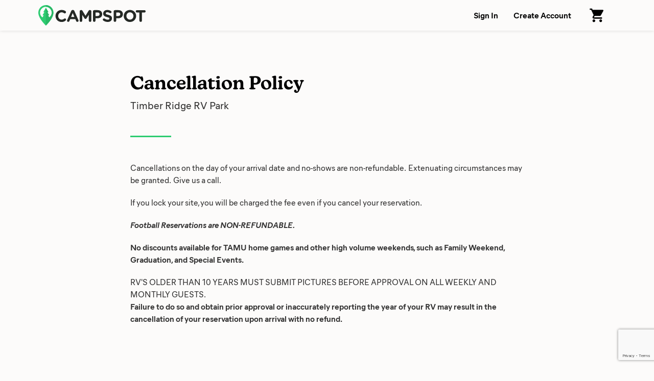

--- FILE ---
content_type: text/html; charset=UTF-8
request_url: https://www.campspot.com/timber-ridge-rv-park/cancellation-policy
body_size: 1042
content:
<!doctype html>
<html lang="en">
<head>
  <meta charset="utf-8">
  <meta http-equiv="x-ua-compatible" content="ie=edge">
  <title>Campspot</title>
  <meta name="description" content="">
  <meta name="viewport" content="width=device-width,initial-scale=1">
  <base href="/">
  <link rel="icon" type="image/x-icon" href="/assets/img/favicon.ico">
  <link rel="manifest" href="manifest.json">
  <link rel="preload" href="https://d1mnljovdqnw4e.cloudfront.net/KansasNew-SemiBold.woff2" as="font" type="font/woff2" crossorigin="">
  <link rel="preload" href="https://d1mnljovdqnw4e.cloudfront.net/MierB-Book.woff2" as="font" type="font/woff2" crossorigin="">
  <link rel="preload" href="https://d1mnljovdqnw4e.cloudfront.net/MierB-Bold.woff2" as="font" type="font/woff2" crossorigin="">
  <meta name="traceparent" content="traceParent">
  <meta name="apple-itunes-app" content="app-id=1514616448">

  <!-- Source Defense -->
  <script>vice={config:{viceAccountId:'75273487-2141-4377-bfa4-b9c109bc8cf0',viceSiteId:'aa7047ac-cd43-47b0-b933-3727cafe2333',}}</script><script src="//vice-prod.sdiapi.com/vice_loader/75273487-2141-4377-bfa4-b9c109bc8cf0/aa7047ac-cd43-47b0-b933-3727cafe2333"></script>
  <!-- End Source Defense -->

  <!-- DataDome -->
  <script>window.ddjskey='ED9620DD0398069594F734278E5929';window.ddoptions={ajaxListenerPath:[{host:'campspot.com'},{path:'/api/gator-core/'}],enableTagEvents:true,withCredentials:true};</script><script src="https://js.datadome.co/tags.js" async=""></script>
  <!-- End DataDome -->

  <!-- Viewport Fix -->
  <script type="text/javascript">
    const vpw=(screen?screen.width>=768:false)?'width=1100':null;
    if(vpw){document.querySelector('meta[name="viewport"]').setAttribute("content",vpw);}
  </script>
  <!-- End Viewport Fix -->

  <!-- Osano Consent Manager -->
  <script src="https://cmp.osano.com/6olhSSbjcpNEkTh/79bf7b84-2e0b-49fe-89d9-880661d0f6d2/osano.js"></script>
  <!-- End Osano Consent Manager -->

  <!-- Must load before google tag manager -->
  <script>
    dataLayer = [];
  </script>
  <!-- Google Tag Manager -->
  <script>
    window.googleTagManager = (function(containerId){
      (function(w,d,s,l,i){w[l]=w[l]||[];w[l].push({'gtm.start':
          new Date().getTime(),event:'gtm.js'});var f=d.getElementsByTagName(s)[0],
        j=d.createElement(s),dl=l!='dataLayer'?'&l='+l:'';j.async=true;j.src=
        'https://www.googletagmanager.com/gtm.js?id='+i+dl;f.parentNode.insertBefore(j,f);
      })(window,document,'script','dataLayer',containerId);});
  </script>
  <!-- End Google Tag Manager -->

  <!-- Google reCAPTCHA v3 -->
  <script src="https://www.google.com/recaptcha/api.js?render=6LfQovwrAAAAACQlIWAZgasUmHvJc9RniKPFFOuT" async="" defer=""></script>
  <!-- End Google reCAPTCHA v3 -->
<link rel="stylesheet" href="styles.72344aaaa650b639.css"></head>
<body>
  <!-- Google Tag Manager (noscript) -->
  <noscript><iframe src="https://www.googletagmanager.com/ns.html?id=GTM-T4P2N5D"
            height="0" width="0" style="display:none;visibility:hidden"></iframe></noscript>
  <!-- End Google Tag Manager (noscript) -->

<!-- AWS CAPTCHA -->
<div id="captcha-container"></div>
<script>
  function renderAWSCaptcha(b){const a=document.getElementById("captcha-container");a.style.display="block";AwsWafCaptcha.renderCaptcha(a,{apiKey:b,onSuccess:()=>{a.style.display="none"}})}
  function loadAWSCaptchaScript(b){const a=document.createElement("script");a.src=b;a.defer=!0;document.body.appendChild(a)}
  window.renderAWSCaptcha=renderAWSCaptcha;window.loadAWSCaptchaScript=loadAWSCaptchaScript;
</script>

<app-root>
</app-root>
<script src="runtime.b3c7e925e9f15cae.js" type="module"></script><script src="polyfills.b0b8537856f7500d.js" type="module"></script><script src="main.6693d7d28f6c5d5f.js" type="module"></script></body>
</html>


--- FILE ---
content_type: text/html; charset=utf-8
request_url: https://www.google.com/recaptcha/api2/anchor?ar=1&k=6LfQovwrAAAAACQlIWAZgasUmHvJc9RniKPFFOuT&co=aHR0cHM6Ly93d3cuY2FtcHNwb3QuY29tOjQ0Mw..&hl=en&v=PoyoqOPhxBO7pBk68S4YbpHZ&size=invisible&anchor-ms=20000&execute-ms=30000&cb=bjlzzm7x1cs4
body_size: 49083
content:
<!DOCTYPE HTML><html dir="ltr" lang="en"><head><meta http-equiv="Content-Type" content="text/html; charset=UTF-8">
<meta http-equiv="X-UA-Compatible" content="IE=edge">
<title>reCAPTCHA</title>
<style type="text/css">
/* cyrillic-ext */
@font-face {
  font-family: 'Roboto';
  font-style: normal;
  font-weight: 400;
  font-stretch: 100%;
  src: url(//fonts.gstatic.com/s/roboto/v48/KFO7CnqEu92Fr1ME7kSn66aGLdTylUAMa3GUBHMdazTgWw.woff2) format('woff2');
  unicode-range: U+0460-052F, U+1C80-1C8A, U+20B4, U+2DE0-2DFF, U+A640-A69F, U+FE2E-FE2F;
}
/* cyrillic */
@font-face {
  font-family: 'Roboto';
  font-style: normal;
  font-weight: 400;
  font-stretch: 100%;
  src: url(//fonts.gstatic.com/s/roboto/v48/KFO7CnqEu92Fr1ME7kSn66aGLdTylUAMa3iUBHMdazTgWw.woff2) format('woff2');
  unicode-range: U+0301, U+0400-045F, U+0490-0491, U+04B0-04B1, U+2116;
}
/* greek-ext */
@font-face {
  font-family: 'Roboto';
  font-style: normal;
  font-weight: 400;
  font-stretch: 100%;
  src: url(//fonts.gstatic.com/s/roboto/v48/KFO7CnqEu92Fr1ME7kSn66aGLdTylUAMa3CUBHMdazTgWw.woff2) format('woff2');
  unicode-range: U+1F00-1FFF;
}
/* greek */
@font-face {
  font-family: 'Roboto';
  font-style: normal;
  font-weight: 400;
  font-stretch: 100%;
  src: url(//fonts.gstatic.com/s/roboto/v48/KFO7CnqEu92Fr1ME7kSn66aGLdTylUAMa3-UBHMdazTgWw.woff2) format('woff2');
  unicode-range: U+0370-0377, U+037A-037F, U+0384-038A, U+038C, U+038E-03A1, U+03A3-03FF;
}
/* math */
@font-face {
  font-family: 'Roboto';
  font-style: normal;
  font-weight: 400;
  font-stretch: 100%;
  src: url(//fonts.gstatic.com/s/roboto/v48/KFO7CnqEu92Fr1ME7kSn66aGLdTylUAMawCUBHMdazTgWw.woff2) format('woff2');
  unicode-range: U+0302-0303, U+0305, U+0307-0308, U+0310, U+0312, U+0315, U+031A, U+0326-0327, U+032C, U+032F-0330, U+0332-0333, U+0338, U+033A, U+0346, U+034D, U+0391-03A1, U+03A3-03A9, U+03B1-03C9, U+03D1, U+03D5-03D6, U+03F0-03F1, U+03F4-03F5, U+2016-2017, U+2034-2038, U+203C, U+2040, U+2043, U+2047, U+2050, U+2057, U+205F, U+2070-2071, U+2074-208E, U+2090-209C, U+20D0-20DC, U+20E1, U+20E5-20EF, U+2100-2112, U+2114-2115, U+2117-2121, U+2123-214F, U+2190, U+2192, U+2194-21AE, U+21B0-21E5, U+21F1-21F2, U+21F4-2211, U+2213-2214, U+2216-22FF, U+2308-230B, U+2310, U+2319, U+231C-2321, U+2336-237A, U+237C, U+2395, U+239B-23B7, U+23D0, U+23DC-23E1, U+2474-2475, U+25AF, U+25B3, U+25B7, U+25BD, U+25C1, U+25CA, U+25CC, U+25FB, U+266D-266F, U+27C0-27FF, U+2900-2AFF, U+2B0E-2B11, U+2B30-2B4C, U+2BFE, U+3030, U+FF5B, U+FF5D, U+1D400-1D7FF, U+1EE00-1EEFF;
}
/* symbols */
@font-face {
  font-family: 'Roboto';
  font-style: normal;
  font-weight: 400;
  font-stretch: 100%;
  src: url(//fonts.gstatic.com/s/roboto/v48/KFO7CnqEu92Fr1ME7kSn66aGLdTylUAMaxKUBHMdazTgWw.woff2) format('woff2');
  unicode-range: U+0001-000C, U+000E-001F, U+007F-009F, U+20DD-20E0, U+20E2-20E4, U+2150-218F, U+2190, U+2192, U+2194-2199, U+21AF, U+21E6-21F0, U+21F3, U+2218-2219, U+2299, U+22C4-22C6, U+2300-243F, U+2440-244A, U+2460-24FF, U+25A0-27BF, U+2800-28FF, U+2921-2922, U+2981, U+29BF, U+29EB, U+2B00-2BFF, U+4DC0-4DFF, U+FFF9-FFFB, U+10140-1018E, U+10190-1019C, U+101A0, U+101D0-101FD, U+102E0-102FB, U+10E60-10E7E, U+1D2C0-1D2D3, U+1D2E0-1D37F, U+1F000-1F0FF, U+1F100-1F1AD, U+1F1E6-1F1FF, U+1F30D-1F30F, U+1F315, U+1F31C, U+1F31E, U+1F320-1F32C, U+1F336, U+1F378, U+1F37D, U+1F382, U+1F393-1F39F, U+1F3A7-1F3A8, U+1F3AC-1F3AF, U+1F3C2, U+1F3C4-1F3C6, U+1F3CA-1F3CE, U+1F3D4-1F3E0, U+1F3ED, U+1F3F1-1F3F3, U+1F3F5-1F3F7, U+1F408, U+1F415, U+1F41F, U+1F426, U+1F43F, U+1F441-1F442, U+1F444, U+1F446-1F449, U+1F44C-1F44E, U+1F453, U+1F46A, U+1F47D, U+1F4A3, U+1F4B0, U+1F4B3, U+1F4B9, U+1F4BB, U+1F4BF, U+1F4C8-1F4CB, U+1F4D6, U+1F4DA, U+1F4DF, U+1F4E3-1F4E6, U+1F4EA-1F4ED, U+1F4F7, U+1F4F9-1F4FB, U+1F4FD-1F4FE, U+1F503, U+1F507-1F50B, U+1F50D, U+1F512-1F513, U+1F53E-1F54A, U+1F54F-1F5FA, U+1F610, U+1F650-1F67F, U+1F687, U+1F68D, U+1F691, U+1F694, U+1F698, U+1F6AD, U+1F6B2, U+1F6B9-1F6BA, U+1F6BC, U+1F6C6-1F6CF, U+1F6D3-1F6D7, U+1F6E0-1F6EA, U+1F6F0-1F6F3, U+1F6F7-1F6FC, U+1F700-1F7FF, U+1F800-1F80B, U+1F810-1F847, U+1F850-1F859, U+1F860-1F887, U+1F890-1F8AD, U+1F8B0-1F8BB, U+1F8C0-1F8C1, U+1F900-1F90B, U+1F93B, U+1F946, U+1F984, U+1F996, U+1F9E9, U+1FA00-1FA6F, U+1FA70-1FA7C, U+1FA80-1FA89, U+1FA8F-1FAC6, U+1FACE-1FADC, U+1FADF-1FAE9, U+1FAF0-1FAF8, U+1FB00-1FBFF;
}
/* vietnamese */
@font-face {
  font-family: 'Roboto';
  font-style: normal;
  font-weight: 400;
  font-stretch: 100%;
  src: url(//fonts.gstatic.com/s/roboto/v48/KFO7CnqEu92Fr1ME7kSn66aGLdTylUAMa3OUBHMdazTgWw.woff2) format('woff2');
  unicode-range: U+0102-0103, U+0110-0111, U+0128-0129, U+0168-0169, U+01A0-01A1, U+01AF-01B0, U+0300-0301, U+0303-0304, U+0308-0309, U+0323, U+0329, U+1EA0-1EF9, U+20AB;
}
/* latin-ext */
@font-face {
  font-family: 'Roboto';
  font-style: normal;
  font-weight: 400;
  font-stretch: 100%;
  src: url(//fonts.gstatic.com/s/roboto/v48/KFO7CnqEu92Fr1ME7kSn66aGLdTylUAMa3KUBHMdazTgWw.woff2) format('woff2');
  unicode-range: U+0100-02BA, U+02BD-02C5, U+02C7-02CC, U+02CE-02D7, U+02DD-02FF, U+0304, U+0308, U+0329, U+1D00-1DBF, U+1E00-1E9F, U+1EF2-1EFF, U+2020, U+20A0-20AB, U+20AD-20C0, U+2113, U+2C60-2C7F, U+A720-A7FF;
}
/* latin */
@font-face {
  font-family: 'Roboto';
  font-style: normal;
  font-weight: 400;
  font-stretch: 100%;
  src: url(//fonts.gstatic.com/s/roboto/v48/KFO7CnqEu92Fr1ME7kSn66aGLdTylUAMa3yUBHMdazQ.woff2) format('woff2');
  unicode-range: U+0000-00FF, U+0131, U+0152-0153, U+02BB-02BC, U+02C6, U+02DA, U+02DC, U+0304, U+0308, U+0329, U+2000-206F, U+20AC, U+2122, U+2191, U+2193, U+2212, U+2215, U+FEFF, U+FFFD;
}
/* cyrillic-ext */
@font-face {
  font-family: 'Roboto';
  font-style: normal;
  font-weight: 500;
  font-stretch: 100%;
  src: url(//fonts.gstatic.com/s/roboto/v48/KFO7CnqEu92Fr1ME7kSn66aGLdTylUAMa3GUBHMdazTgWw.woff2) format('woff2');
  unicode-range: U+0460-052F, U+1C80-1C8A, U+20B4, U+2DE0-2DFF, U+A640-A69F, U+FE2E-FE2F;
}
/* cyrillic */
@font-face {
  font-family: 'Roboto';
  font-style: normal;
  font-weight: 500;
  font-stretch: 100%;
  src: url(//fonts.gstatic.com/s/roboto/v48/KFO7CnqEu92Fr1ME7kSn66aGLdTylUAMa3iUBHMdazTgWw.woff2) format('woff2');
  unicode-range: U+0301, U+0400-045F, U+0490-0491, U+04B0-04B1, U+2116;
}
/* greek-ext */
@font-face {
  font-family: 'Roboto';
  font-style: normal;
  font-weight: 500;
  font-stretch: 100%;
  src: url(//fonts.gstatic.com/s/roboto/v48/KFO7CnqEu92Fr1ME7kSn66aGLdTylUAMa3CUBHMdazTgWw.woff2) format('woff2');
  unicode-range: U+1F00-1FFF;
}
/* greek */
@font-face {
  font-family: 'Roboto';
  font-style: normal;
  font-weight: 500;
  font-stretch: 100%;
  src: url(//fonts.gstatic.com/s/roboto/v48/KFO7CnqEu92Fr1ME7kSn66aGLdTylUAMa3-UBHMdazTgWw.woff2) format('woff2');
  unicode-range: U+0370-0377, U+037A-037F, U+0384-038A, U+038C, U+038E-03A1, U+03A3-03FF;
}
/* math */
@font-face {
  font-family: 'Roboto';
  font-style: normal;
  font-weight: 500;
  font-stretch: 100%;
  src: url(//fonts.gstatic.com/s/roboto/v48/KFO7CnqEu92Fr1ME7kSn66aGLdTylUAMawCUBHMdazTgWw.woff2) format('woff2');
  unicode-range: U+0302-0303, U+0305, U+0307-0308, U+0310, U+0312, U+0315, U+031A, U+0326-0327, U+032C, U+032F-0330, U+0332-0333, U+0338, U+033A, U+0346, U+034D, U+0391-03A1, U+03A3-03A9, U+03B1-03C9, U+03D1, U+03D5-03D6, U+03F0-03F1, U+03F4-03F5, U+2016-2017, U+2034-2038, U+203C, U+2040, U+2043, U+2047, U+2050, U+2057, U+205F, U+2070-2071, U+2074-208E, U+2090-209C, U+20D0-20DC, U+20E1, U+20E5-20EF, U+2100-2112, U+2114-2115, U+2117-2121, U+2123-214F, U+2190, U+2192, U+2194-21AE, U+21B0-21E5, U+21F1-21F2, U+21F4-2211, U+2213-2214, U+2216-22FF, U+2308-230B, U+2310, U+2319, U+231C-2321, U+2336-237A, U+237C, U+2395, U+239B-23B7, U+23D0, U+23DC-23E1, U+2474-2475, U+25AF, U+25B3, U+25B7, U+25BD, U+25C1, U+25CA, U+25CC, U+25FB, U+266D-266F, U+27C0-27FF, U+2900-2AFF, U+2B0E-2B11, U+2B30-2B4C, U+2BFE, U+3030, U+FF5B, U+FF5D, U+1D400-1D7FF, U+1EE00-1EEFF;
}
/* symbols */
@font-face {
  font-family: 'Roboto';
  font-style: normal;
  font-weight: 500;
  font-stretch: 100%;
  src: url(//fonts.gstatic.com/s/roboto/v48/KFO7CnqEu92Fr1ME7kSn66aGLdTylUAMaxKUBHMdazTgWw.woff2) format('woff2');
  unicode-range: U+0001-000C, U+000E-001F, U+007F-009F, U+20DD-20E0, U+20E2-20E4, U+2150-218F, U+2190, U+2192, U+2194-2199, U+21AF, U+21E6-21F0, U+21F3, U+2218-2219, U+2299, U+22C4-22C6, U+2300-243F, U+2440-244A, U+2460-24FF, U+25A0-27BF, U+2800-28FF, U+2921-2922, U+2981, U+29BF, U+29EB, U+2B00-2BFF, U+4DC0-4DFF, U+FFF9-FFFB, U+10140-1018E, U+10190-1019C, U+101A0, U+101D0-101FD, U+102E0-102FB, U+10E60-10E7E, U+1D2C0-1D2D3, U+1D2E0-1D37F, U+1F000-1F0FF, U+1F100-1F1AD, U+1F1E6-1F1FF, U+1F30D-1F30F, U+1F315, U+1F31C, U+1F31E, U+1F320-1F32C, U+1F336, U+1F378, U+1F37D, U+1F382, U+1F393-1F39F, U+1F3A7-1F3A8, U+1F3AC-1F3AF, U+1F3C2, U+1F3C4-1F3C6, U+1F3CA-1F3CE, U+1F3D4-1F3E0, U+1F3ED, U+1F3F1-1F3F3, U+1F3F5-1F3F7, U+1F408, U+1F415, U+1F41F, U+1F426, U+1F43F, U+1F441-1F442, U+1F444, U+1F446-1F449, U+1F44C-1F44E, U+1F453, U+1F46A, U+1F47D, U+1F4A3, U+1F4B0, U+1F4B3, U+1F4B9, U+1F4BB, U+1F4BF, U+1F4C8-1F4CB, U+1F4D6, U+1F4DA, U+1F4DF, U+1F4E3-1F4E6, U+1F4EA-1F4ED, U+1F4F7, U+1F4F9-1F4FB, U+1F4FD-1F4FE, U+1F503, U+1F507-1F50B, U+1F50D, U+1F512-1F513, U+1F53E-1F54A, U+1F54F-1F5FA, U+1F610, U+1F650-1F67F, U+1F687, U+1F68D, U+1F691, U+1F694, U+1F698, U+1F6AD, U+1F6B2, U+1F6B9-1F6BA, U+1F6BC, U+1F6C6-1F6CF, U+1F6D3-1F6D7, U+1F6E0-1F6EA, U+1F6F0-1F6F3, U+1F6F7-1F6FC, U+1F700-1F7FF, U+1F800-1F80B, U+1F810-1F847, U+1F850-1F859, U+1F860-1F887, U+1F890-1F8AD, U+1F8B0-1F8BB, U+1F8C0-1F8C1, U+1F900-1F90B, U+1F93B, U+1F946, U+1F984, U+1F996, U+1F9E9, U+1FA00-1FA6F, U+1FA70-1FA7C, U+1FA80-1FA89, U+1FA8F-1FAC6, U+1FACE-1FADC, U+1FADF-1FAE9, U+1FAF0-1FAF8, U+1FB00-1FBFF;
}
/* vietnamese */
@font-face {
  font-family: 'Roboto';
  font-style: normal;
  font-weight: 500;
  font-stretch: 100%;
  src: url(//fonts.gstatic.com/s/roboto/v48/KFO7CnqEu92Fr1ME7kSn66aGLdTylUAMa3OUBHMdazTgWw.woff2) format('woff2');
  unicode-range: U+0102-0103, U+0110-0111, U+0128-0129, U+0168-0169, U+01A0-01A1, U+01AF-01B0, U+0300-0301, U+0303-0304, U+0308-0309, U+0323, U+0329, U+1EA0-1EF9, U+20AB;
}
/* latin-ext */
@font-face {
  font-family: 'Roboto';
  font-style: normal;
  font-weight: 500;
  font-stretch: 100%;
  src: url(//fonts.gstatic.com/s/roboto/v48/KFO7CnqEu92Fr1ME7kSn66aGLdTylUAMa3KUBHMdazTgWw.woff2) format('woff2');
  unicode-range: U+0100-02BA, U+02BD-02C5, U+02C7-02CC, U+02CE-02D7, U+02DD-02FF, U+0304, U+0308, U+0329, U+1D00-1DBF, U+1E00-1E9F, U+1EF2-1EFF, U+2020, U+20A0-20AB, U+20AD-20C0, U+2113, U+2C60-2C7F, U+A720-A7FF;
}
/* latin */
@font-face {
  font-family: 'Roboto';
  font-style: normal;
  font-weight: 500;
  font-stretch: 100%;
  src: url(//fonts.gstatic.com/s/roboto/v48/KFO7CnqEu92Fr1ME7kSn66aGLdTylUAMa3yUBHMdazQ.woff2) format('woff2');
  unicode-range: U+0000-00FF, U+0131, U+0152-0153, U+02BB-02BC, U+02C6, U+02DA, U+02DC, U+0304, U+0308, U+0329, U+2000-206F, U+20AC, U+2122, U+2191, U+2193, U+2212, U+2215, U+FEFF, U+FFFD;
}
/* cyrillic-ext */
@font-face {
  font-family: 'Roboto';
  font-style: normal;
  font-weight: 900;
  font-stretch: 100%;
  src: url(//fonts.gstatic.com/s/roboto/v48/KFO7CnqEu92Fr1ME7kSn66aGLdTylUAMa3GUBHMdazTgWw.woff2) format('woff2');
  unicode-range: U+0460-052F, U+1C80-1C8A, U+20B4, U+2DE0-2DFF, U+A640-A69F, U+FE2E-FE2F;
}
/* cyrillic */
@font-face {
  font-family: 'Roboto';
  font-style: normal;
  font-weight: 900;
  font-stretch: 100%;
  src: url(//fonts.gstatic.com/s/roboto/v48/KFO7CnqEu92Fr1ME7kSn66aGLdTylUAMa3iUBHMdazTgWw.woff2) format('woff2');
  unicode-range: U+0301, U+0400-045F, U+0490-0491, U+04B0-04B1, U+2116;
}
/* greek-ext */
@font-face {
  font-family: 'Roboto';
  font-style: normal;
  font-weight: 900;
  font-stretch: 100%;
  src: url(//fonts.gstatic.com/s/roboto/v48/KFO7CnqEu92Fr1ME7kSn66aGLdTylUAMa3CUBHMdazTgWw.woff2) format('woff2');
  unicode-range: U+1F00-1FFF;
}
/* greek */
@font-face {
  font-family: 'Roboto';
  font-style: normal;
  font-weight: 900;
  font-stretch: 100%;
  src: url(//fonts.gstatic.com/s/roboto/v48/KFO7CnqEu92Fr1ME7kSn66aGLdTylUAMa3-UBHMdazTgWw.woff2) format('woff2');
  unicode-range: U+0370-0377, U+037A-037F, U+0384-038A, U+038C, U+038E-03A1, U+03A3-03FF;
}
/* math */
@font-face {
  font-family: 'Roboto';
  font-style: normal;
  font-weight: 900;
  font-stretch: 100%;
  src: url(//fonts.gstatic.com/s/roboto/v48/KFO7CnqEu92Fr1ME7kSn66aGLdTylUAMawCUBHMdazTgWw.woff2) format('woff2');
  unicode-range: U+0302-0303, U+0305, U+0307-0308, U+0310, U+0312, U+0315, U+031A, U+0326-0327, U+032C, U+032F-0330, U+0332-0333, U+0338, U+033A, U+0346, U+034D, U+0391-03A1, U+03A3-03A9, U+03B1-03C9, U+03D1, U+03D5-03D6, U+03F0-03F1, U+03F4-03F5, U+2016-2017, U+2034-2038, U+203C, U+2040, U+2043, U+2047, U+2050, U+2057, U+205F, U+2070-2071, U+2074-208E, U+2090-209C, U+20D0-20DC, U+20E1, U+20E5-20EF, U+2100-2112, U+2114-2115, U+2117-2121, U+2123-214F, U+2190, U+2192, U+2194-21AE, U+21B0-21E5, U+21F1-21F2, U+21F4-2211, U+2213-2214, U+2216-22FF, U+2308-230B, U+2310, U+2319, U+231C-2321, U+2336-237A, U+237C, U+2395, U+239B-23B7, U+23D0, U+23DC-23E1, U+2474-2475, U+25AF, U+25B3, U+25B7, U+25BD, U+25C1, U+25CA, U+25CC, U+25FB, U+266D-266F, U+27C0-27FF, U+2900-2AFF, U+2B0E-2B11, U+2B30-2B4C, U+2BFE, U+3030, U+FF5B, U+FF5D, U+1D400-1D7FF, U+1EE00-1EEFF;
}
/* symbols */
@font-face {
  font-family: 'Roboto';
  font-style: normal;
  font-weight: 900;
  font-stretch: 100%;
  src: url(//fonts.gstatic.com/s/roboto/v48/KFO7CnqEu92Fr1ME7kSn66aGLdTylUAMaxKUBHMdazTgWw.woff2) format('woff2');
  unicode-range: U+0001-000C, U+000E-001F, U+007F-009F, U+20DD-20E0, U+20E2-20E4, U+2150-218F, U+2190, U+2192, U+2194-2199, U+21AF, U+21E6-21F0, U+21F3, U+2218-2219, U+2299, U+22C4-22C6, U+2300-243F, U+2440-244A, U+2460-24FF, U+25A0-27BF, U+2800-28FF, U+2921-2922, U+2981, U+29BF, U+29EB, U+2B00-2BFF, U+4DC0-4DFF, U+FFF9-FFFB, U+10140-1018E, U+10190-1019C, U+101A0, U+101D0-101FD, U+102E0-102FB, U+10E60-10E7E, U+1D2C0-1D2D3, U+1D2E0-1D37F, U+1F000-1F0FF, U+1F100-1F1AD, U+1F1E6-1F1FF, U+1F30D-1F30F, U+1F315, U+1F31C, U+1F31E, U+1F320-1F32C, U+1F336, U+1F378, U+1F37D, U+1F382, U+1F393-1F39F, U+1F3A7-1F3A8, U+1F3AC-1F3AF, U+1F3C2, U+1F3C4-1F3C6, U+1F3CA-1F3CE, U+1F3D4-1F3E0, U+1F3ED, U+1F3F1-1F3F3, U+1F3F5-1F3F7, U+1F408, U+1F415, U+1F41F, U+1F426, U+1F43F, U+1F441-1F442, U+1F444, U+1F446-1F449, U+1F44C-1F44E, U+1F453, U+1F46A, U+1F47D, U+1F4A3, U+1F4B0, U+1F4B3, U+1F4B9, U+1F4BB, U+1F4BF, U+1F4C8-1F4CB, U+1F4D6, U+1F4DA, U+1F4DF, U+1F4E3-1F4E6, U+1F4EA-1F4ED, U+1F4F7, U+1F4F9-1F4FB, U+1F4FD-1F4FE, U+1F503, U+1F507-1F50B, U+1F50D, U+1F512-1F513, U+1F53E-1F54A, U+1F54F-1F5FA, U+1F610, U+1F650-1F67F, U+1F687, U+1F68D, U+1F691, U+1F694, U+1F698, U+1F6AD, U+1F6B2, U+1F6B9-1F6BA, U+1F6BC, U+1F6C6-1F6CF, U+1F6D3-1F6D7, U+1F6E0-1F6EA, U+1F6F0-1F6F3, U+1F6F7-1F6FC, U+1F700-1F7FF, U+1F800-1F80B, U+1F810-1F847, U+1F850-1F859, U+1F860-1F887, U+1F890-1F8AD, U+1F8B0-1F8BB, U+1F8C0-1F8C1, U+1F900-1F90B, U+1F93B, U+1F946, U+1F984, U+1F996, U+1F9E9, U+1FA00-1FA6F, U+1FA70-1FA7C, U+1FA80-1FA89, U+1FA8F-1FAC6, U+1FACE-1FADC, U+1FADF-1FAE9, U+1FAF0-1FAF8, U+1FB00-1FBFF;
}
/* vietnamese */
@font-face {
  font-family: 'Roboto';
  font-style: normal;
  font-weight: 900;
  font-stretch: 100%;
  src: url(//fonts.gstatic.com/s/roboto/v48/KFO7CnqEu92Fr1ME7kSn66aGLdTylUAMa3OUBHMdazTgWw.woff2) format('woff2');
  unicode-range: U+0102-0103, U+0110-0111, U+0128-0129, U+0168-0169, U+01A0-01A1, U+01AF-01B0, U+0300-0301, U+0303-0304, U+0308-0309, U+0323, U+0329, U+1EA0-1EF9, U+20AB;
}
/* latin-ext */
@font-face {
  font-family: 'Roboto';
  font-style: normal;
  font-weight: 900;
  font-stretch: 100%;
  src: url(//fonts.gstatic.com/s/roboto/v48/KFO7CnqEu92Fr1ME7kSn66aGLdTylUAMa3KUBHMdazTgWw.woff2) format('woff2');
  unicode-range: U+0100-02BA, U+02BD-02C5, U+02C7-02CC, U+02CE-02D7, U+02DD-02FF, U+0304, U+0308, U+0329, U+1D00-1DBF, U+1E00-1E9F, U+1EF2-1EFF, U+2020, U+20A0-20AB, U+20AD-20C0, U+2113, U+2C60-2C7F, U+A720-A7FF;
}
/* latin */
@font-face {
  font-family: 'Roboto';
  font-style: normal;
  font-weight: 900;
  font-stretch: 100%;
  src: url(//fonts.gstatic.com/s/roboto/v48/KFO7CnqEu92Fr1ME7kSn66aGLdTylUAMa3yUBHMdazQ.woff2) format('woff2');
  unicode-range: U+0000-00FF, U+0131, U+0152-0153, U+02BB-02BC, U+02C6, U+02DA, U+02DC, U+0304, U+0308, U+0329, U+2000-206F, U+20AC, U+2122, U+2191, U+2193, U+2212, U+2215, U+FEFF, U+FFFD;
}

</style>
<link rel="stylesheet" type="text/css" href="https://www.gstatic.com/recaptcha/releases/PoyoqOPhxBO7pBk68S4YbpHZ/styles__ltr.css">
<script nonce="HgF3BWmohENhzKSve1Ifeg" type="text/javascript">window['__recaptcha_api'] = 'https://www.google.com/recaptcha/api2/';</script>
<script type="text/javascript" src="https://www.gstatic.com/recaptcha/releases/PoyoqOPhxBO7pBk68S4YbpHZ/recaptcha__en.js" nonce="HgF3BWmohENhzKSve1Ifeg">
      
    </script></head>
<body><div id="rc-anchor-alert" class="rc-anchor-alert"></div>
<input type="hidden" id="recaptcha-token" value="[base64]">
<script type="text/javascript" nonce="HgF3BWmohENhzKSve1Ifeg">
      recaptcha.anchor.Main.init("[\x22ainput\x22,[\x22bgdata\x22,\x22\x22,\[base64]/[base64]/bmV3IFpbdF0obVswXSk6Sz09Mj9uZXcgWlt0XShtWzBdLG1bMV0pOks9PTM/bmV3IFpbdF0obVswXSxtWzFdLG1bMl0pOks9PTQ/[base64]/[base64]/[base64]/[base64]/[base64]/[base64]/[base64]/[base64]/[base64]/[base64]/[base64]/[base64]/[base64]/[base64]\\u003d\\u003d\x22,\[base64]\\u003d\\u003d\x22,\x22I2BeHsOKMFHCkMKCwoLCvcO0bMKjwo7DhVfDpMKWwqPDrllmw4rCjcKfIsOePMOiRHRTLMK3Yx5hNijCmXttw6B6CxlwBMO8w5/Dj3jDpUTDmMOBFsOWaMOfwoPCpMK9worCnjcAw5F+w60lQHkMwrbDq8KPJ0YJfsONwopVT8K3woPCjQTDhsKmJsK3aMKyaMK/ScKVw5BzwqJdw7Arw74KwoAFaTHDjxnCk35lw4Q9w54LIj/CmsKSwozCvsOyN2rDuQvDscK7wqjCuiVbw6rDicKENcKNSMOhwrLDtWN9wonCuAfDkcO2woTCncKHCsKiMjg7w4DClHFGwpgZwpZIK2J4SGPDgMOQwoBRRz1Vw7/CqDXDhCDDgSoSLkVmCRABwoNQw5fCusOawqnCj8K7VcO7w4cVwp4rwqERwpXDjMOZwpzDgsKFLsKZGx8lX1duT8OUw6d7w6Miwq8ewqDCgxsgfFJxacKbD8KTVEzCjMO9VH50wqjCr8OXwqLCuEXDhWfCusOvwovCtMK8w6cvwp3DoMOQw4rCvj54KMKewpLDs8K/w5INdsOpw5PCkcOkwpAtAcOJAizCkFEiwqzCgcOPPEvDmCNGw6xBejpMUHbClMOUeD0Tw4dMwp04YBh5ekUUw7zDsMKMwp9LwpYpEnsfccKGGAh8CsK9woPCgcKYbMOoccOOw77CpMKlBMO/AsKuw6g/wqowwrPCvMK3w6oAwrp6w5DDosK3M8KPd8KlRzjDssKpw7AhLFvCssOAJHPDvzbDkEbCuXwwSy/CpzPDqXddGVhpR8OOQMObw4JHE3XCqwpCF8KyQShEwqsiw6jDqsKoIMKUwqzCosK5w71iw6hJO8KCJ1zDmcOcQcOyw4rDnxnCuMOrwqMyOMOxCjrCssOVPmhAA8Oyw6rCjwLDncOUPEA8wpfDhnjCq8OYwqnDpcOrcTjDicKzwrDCh1/[base64]/FHPCisKsZsK/[base64]/CpDcNeMO2w4czw4XCkC/[base64]/CmQZ8wonDo8K4XMOhw7tUw7rCr8KpASgGI8OvwrPCnMKrTcOsdiTDsWk4Y8Kiw47Cinhvwqwiw70uAErDgcO2exbDvnBib8KXw6gebw7Ck2jDiMKlw7PCkxPDoMKgw48VwqnDpD4yIzYWZggxw61gw7HCrhXDiDTCqBE7w4FANDE6f0nChsO/[base64]/DuBEBOsKZw70PNATCnkpHwozDvsOzwrs5w61iwo7DtcOWwrBqIm/CjjBLwrxIw7LCh8O7eMKTw6bDsMKLJTlZw7kMG8KLKxLDkEp5XULCncKdeHvDt8KHw7rDhhlOwpzCisOlwoA0w6DCtsOzw6HClsKtOsKQfGJ7ZsOHwowwb3fClcOIwpHCnGfDqMO4w5/CgsKxZHYOayjCrRLCiMKjNgLDsBLDoiTDnMONw7x0wpZSw4zCtsKMwrTCq8KPWGTDj8Kgw519AioKwqkNEsOAHcKuDcKHwop9wpHDl8Ovw617bcKIwp/DlTInwrjDrcOcdsKlwoINWsOtOMKqUMO8R8OBw6DDnXTDkMKOH8K1ej/Cmy/DlnIrwq9Fw6zDm1rCnV3CgMK6aMO1QjXDq8OVNsK8asO+DUbCgMO7wrDDlEl1KMObKMKOw6vDsh7CiMOdwr3CgMK9RsKJw7fClMOHw4fDiTw+NcK6d8OLIAg8U8OKegjDqwrDlcK0dMK/[base64]/UDM6BgFVwrzCocKANMO5wqzCn8KgPgAAD21WNFDDuwnDosOZXF/[base64]/DocOLw5HDk2FhwrPCiWghYHFUesOzwpw2w6FGw41APGTCkH50wqBYUR7Crk3DmELDiMOPw5jDgCoqXMK5wpXDrMOuXkcvUwFfw5AKT8OGwq7CuURUwrBzYS00w7QPwp3CgzhfUmwKwotLTMKpFMKfwp/Dg8KLw5ppw6PCnBfDgMO5wpcDAMKBwrMww4VOPE51w50PY8KDHgXDj8OPBcO4VsKKK8O/OMOQUgHDvMObFcOQwqQaPAkNwqzCpl3DtAHDnsONFRXCsWcjwod4NsKRwrYOw6kCQcKDKMODLTkFKysjw5llw6LDl0PDmHM2wrjCnsObW1wIWsOnw6HCh2sJw6QiVsOyw7nClsOEwozCnErCjWIYYlcUBMOPGsOkfsOITsKGwqlqw4V8w5AzWcOZw6B6IMO/VmNkXMO6w4oNw7bChy0NXTtAw4RtwrDDtAJXwpvDjMOmYwUnK8KpNH7CsQrCj8KJVcOrKEzDpW/Ch8OKWcKywqdswpfCoMKKIk3CscOtDmduwqR6RzbDqmbDnQjDhWzCvmlvw6kDw5FLwpZCw6wsw5jDuMO2UMKec8KJwp3CnMOawopzRMKUEB7Di8KZw5rCrMKRwp4cJEjCpVjCqcOpJyIew5nDp8KIDkvCs1zDtjJQw4TCo8OfYS9MR2MDwoQ/w4DClCI7w5gEK8O8wrAWwowzw4nCslERw6JLw7DDoVVRQcKQHcOHRkTDvWJcCsOMwrljwpbCgw9RwpJ2w6Y0RsKbw6RmwqvCpMKpwo02HErClnHCg8OibA7CkMOYGF/Cs8KewrkPXTMiFSpkw5k3ScKuMGlCEF4EfsOzO8Kuw7YfdD7Dj2sYw61ywrl3w5LCpHzCkcOkc1sfQMKUNkJZYHHCoQkpesOKw4s9XsKwKW/CgjAxDBfDksOxw7LDncOPw7DDqUDCi8K1PEbCi8OIw4XDrMKNwoJrJHEhw4YdD8Kewo1jw4csB8KDNyzDh8KXw5TDjMOrwrvDkBdew40/e8OGw4rDonrCtMO9TsKow69Qwp46w6VNw5FEb1fDunApw78wccOsw4hRPMKQXsKYAClmw47DrzHCk0vCmk3Dl2XCgmPDnVk3ayjCnF3Dl05ERcOswq8lwrNfw5oRwopyw59PIsOaOT/ClmQnEMOOw7sUIDofwoIEAsK4wokww4fDq8OjwqVmMcOgwok7PcK1wo/DrsK6w6jCiC5Rw47DtT0sH8Oad8O0TcO/w65RwrMmw494SkDChsKIA2jCr8O2LlMEw53DgigcZyTCmcOUw78AwrYMMAtubMKTwp3DvlrDrcOoQ8KmXsK+JcO3cXDCo8Omw77DtyIRw4nDoMKFwoLDvDNbw6/DksKKwpJ1w6FEw4jDlkE/BUjCkMOKXsKIw79dw53DoFPCr1U+w5Rbw6jCkxbDoQRJM8OmPTTDpcKgHE/DmRchPcKnwpnDl8K2f8KDJU1Ow5xOPsKKw6vCmsKiw5LCgsKoGTwwwq3CngdoDMOXw6zCqwk9OCTDiMKcwqY1w6XDvXZSPMK2wrrCnRvDq2BPwprCgcOqw6PCo8K7w7ltIMOxJ2dJDsO/UQ9RawBVw7PDhx1wwpZXwo1jw47DpSYTwrjCjTApwpFiwoB5Qw7DpsKHwo5Fw51+PjNAw4Mjw5fCocK6NSZQE0rDoU/Cj8KTwp7DgSIAw6oJw4HDlBvDtcK8w7bDhFJEw4tGw6ohbsKOwoDDlRDDklFpQ0Ngw6LCgirDmnbDhFYmw7LDig7Drxhtw5knwrTDkVrCjcO1bcKjwqXCjsOywrMPSTl3wqg0P8KJwqTDvVzDvcKEw74Qwo3Cg8Kww4vCkSlfwpbDjyJCYMKNNwNMwovDicO/wrbDmjZdIcObJsOXw4tYUcOZE39EwpMSYMOAw5hiw6Eew7HDtnY/w6jDhMK9w5HCnMOnM0AvVsOwDwjDvE/[base64]/CnMOnwptGwqbCnHHCgzTClMO1TcKEB8O6w5gCwoxVwoXChsOjZXRjVQTCjsKew7xtw4nCiigpw6R1HMKzwpLDoMKCPsKVwqnDh8Khw6Iew7xuPE1Lw54CBSXDk1TCmcOXDk/Ckm7DhRNcB8Ktwq3DskYawo3CqsKSCn1ew7/DpsKRd8KnLXHDiyLCkwsvwpJQYGzCmsOow41Nd3XDqTrDmMOQNl7Di8KEChRWBMK7FjR5wqzDvMO0Q3wEw7pMVgI6wqMsGS7DucKDwrMiHsOcwpzCrcOnDBXCqMKzwrDDqkrCrMKkw4RgwoFNOy/Cn8OoEcKZTmnCtMKRQT/CscOhwqIqZD5owrcDP28qb8OOwockwqbChcODw7ltcjPCm2sfwo9Uw6Qtw48bwrwMw4jCu8OUw68vYMKqPz7DhsKrwoI0woXDnFzDosO4w58GI29Aw6/DmcKyw4FtNzNcw5HCvnfDrsOJLcOZw6/CvUwIwpFww7RAwqPCrsKXwqZUR3LCkG/CsALCm8OSecKSwplOw6zDpMOQewrCrnvCplTCk1LCjMOBXcOnKsKkdFXCvMKSw4rCicO3V8Krw6fDvcOab8KXBsK1CcKRw513dsKdPsOew4/DjMKAwro+w7Z2wr0vwoAsw7rCkMOaworCrcKMHStqEl5HUHEsw5oNw6LDscKww77Cj1rCt8ONXWoZwr4VcRUHwpkNFRPDo27Ctxs1w49jw7EVw4Rswp4ow73DmQl4LMODw4TDknxDwrPCvDbCjsKPUsOnw5PDrsKzwrjDi8Okw6HDozTCsVZiwq/[base64]/CknZODcKow6wvwo7CkMKuW8KLOQbDhjXCmETCjHlhQ8OXXjTCi8OywpZqwpNFZsKjwq/CjQ/[base64]/CgcOfwqLDiBc8AVRDwpnDtRzDocKRUjLCoyFBw5bDhRzChjcww6JvwrLDpMKhwoZgwoTCgw/DnMOfw74lLRhswq9xdMOMw6rCuT3CnRbCvS3CmMOYw5VDwoPDtcK/wrnCkz5ub8OUwp/DrsKKwo8+PlnCs8O0wpUQAsKpw6PCjcK+w7/CssK1wq3DsA7DnMKYw5F4w6R+woBHJsO/aMKjw75uLMKbw4jCqsKpw4szSREbVQbCsW3Ci1PCnVXCqAgMCcK1TMONIcKoPjVJwoxPPiXCt3bClsO9NMO0w6/[base64]/DusOBw7fDvzlfUsOwKhojwqp8w4/[base64]/DksKMwp7DsMO/acOpw60VMcKkAcKww4LCjTcTKRzDvmLDmmHCjsKkw63DmMK9wp9Aw4gIWyfDvBPDp2zCngjCr8Oww5VrIcOswoNmVMKyNsOjJ8O+w5zCuMK4w5pQwq1qw5fDhSpvw40hwoHCkwx+YMOdY8OVw7/DtcOmUhp9woPCgh1BVzBENyfDvcOoZsKeb3M7QsORdMK5woLDs8OVw7DDsMK5S2vCpcOuAsONw4TDhsK9cE/Dtxs0w7TDvsOUTAzCkMOCwrzDtkvCl8OuWsO+cMOmT8KfwpzCicOsKcKSw5ZSw5FaecKww6dHwpUvYUlgwoF/w43DpMOJwrRwwoTCjMOuwqtDw7jDhGTDqsOzwq3DqCI9McKKw6TDpXVaw45XasOtw5EgLcKCLRtcw5oZfsO3PhtYwqNKw5ZHwqgCZhJZTxPCvMOjBRnCjC4pw4HDocKWw7DDqWbDiGXCisOmw6c0w5rDukBCOcOLw5YIw6PCkxTDsBrDg8Oiw7HCnAbClMOpwoXDlW/[base64]/Dr8KNZMKuZhTDo1dOw5QWwpV/FcOtPMOPwr/CnMORwoJjHCEFcnXDpCHDixbDg8Ofw50GbsKvwrfDi2s5HyLDvU7DqsKzw5PDmzQ2w4XCmMOEPsO8Mmscw63DikUNwrhLYMO2w5nCtWvCg8OIw4JKHsOfw5TChwTDgCTDjcKfKg9kwpMMaTdIQMOAwrArBX/CjcOPwoQIwpDDmMKsPCADwrFqw5/[base64]/MBzCoMKQwr/CvsO5HWUbw5/CrwMlWFzCtmnDp3ckw47DjAHCtSQWaEfDiU9Lwo7DuMOjwoDDmDwFwonDhsOAw6XDqX8ZEMOwwpYUwrsxbMKeMVvCosOtEsOgDnrCrMKjwqAkwrccC8OewqXDkzQMw4vCtsOzCx/CsAYfw7VNw43DlMKKw5Yqwq7Djl1Ow6t+w4EZaH7DlcO4McONZ8OSG8KGIMKvezMjWjptECnChsOZwo3CtVsJw6d7woTDu8OaV8K4worCozIAwr9/WXbDhz/DpBk0w7N5FDDDsnBKwrJUw5pZBsKdfHFWw6wefcO3L0wRw7drw7DCg0wNwqFjw7Jyw4HDpg9RKDJAPsKMaMKQMMKtUy8KV8O/wqPDqsKgw6Y5SMKYPsKZwoPDl8KuD8KAw7DDt3EmB8OHDzdrB8Kjw5dvYEjCp8O0wqdcVUtQwoFJc8O5wodfecOSwpnDr2cGYl9Uw6I8wog2SGJsU8O0QcOBIgjDiMKTwoTCsWgIXcKBcAFIwpfDjMOsEMK5J8OZwqV8w7DCqhknwqgkLEbDonozwpsqE2/[base64]/UHbDisKMYsOQwr/DgG4Zw6/DtsKZWSjCng8Uw5dBPsKwVMKHAwNKW8Opw7zDgMKPG0ZVPBgvwqLDpzLCrWjCoMOzMD16I8KERcOewqhpFMOxw6PChCLDtTXCqDPDmkl8wqo3d3tLwr/CscKVcQ/DksOlw6vCvmZ8wpYgwpfDuQ7CpMKXMsKcwqLDm8K4w5/CiCbDvsOpwqNNNFDDl8KxwrDDlipJw4xiDybDrjZEUcOIw73Drlxtw6V0IVbDucKtVlR9Y1k/w5PCtMKwdkHDoCR6wrMjwqXCkMOAR8KpMMKxw4lvw4FfHMKCwrLCs8KESSHCvVfCrzkAwqrDnxBMEMO9ZgpPG25/wpzCncKFCHdedBrCr8KNwqxuw5PCjMOJJMOVWsKIw7vCliZhOkLDswo/wowUw7zDv8OGWRh/wp/DmW9Cw6LCicOOTcOrb8KnaQU3w5bDhjXCj3fCtGBudcKfw4JzRQQ7wpELYALDpCMQccOfwpbClUJww6PCjmTCp8KDwqbDrg/DkcKRI8KVwqzCtQLDtsO0wq/DiknCki9EwqMOwpgOYmPCvMOlwr7Dm8OsSMKADS7CkMOlfB8xw5QsaxnDtA/[base64]/wqzDo8KqSHLDjcOUwrEiEVJCw6MLw6/[base64]/[base64]/DkWZVwp/[base64]/[base64]/DisOdbsKywokNwqDChMKQw7NWCcOowqLCoMKcHcKsVUDDkcOWLSrDtW5ZGsKjwprCq8OCbsKpQcKBwpDCpWvDsQnCrDjDugbCu8O7MjAow6Vuw7DDqMKkAyzCuH/[base64]/T8O4w4HCiGDDqMKbw7BiSsOdeijCkcKTBjgSTjwnwrl2wrEadE7DjcOzfWvDmsKoN1I+wpswEsO0w4jDlXrCn3fDijLCtsKCw5rCuMO9ZsODa0XDlCt/[base64]/wrkyw5IqMsOyScOTw6lUwqwVXU7Drn48CcO7wqjCrBJdwpkuwofDncOjH8KHQcOyQGgUwoUcwqjCpMOpcsK7GHRpCMOiGWvDi3TCrULDu8KvbsO5w5guOsOzw57Cr0YVwojCpsOlNMKjwp7CvSnDhXFFwrwBw7Q7wrBfwpNFw5puY8Kcc8Kuwr/DisOcJsKhGT7DnQksf8KzwqTDrMOzw5BBT8OMPcO7wqjDqsOpcG8fwpTCr0vDksO5CsOswofCiR/Cvz1XPsOgHQ56EcO9wqJuw5QbwqjCs8OEPA5Zw6rCjBfDjsOgaWJ4wqbCgAbCvMKAwpnDuXvDmj15PGfDvAYKOsKvwo3ChTPDqcOEEHvDqAVyeFNWW8O9S2PDocKiwrBvwoYiw5VkBcKqwovDmMOgwrjDr1HChkEmG8K7IsOUJX/CkcOMWCcqYcKidktqMAbDo8OowqjDhVfDksKmw6wTw7w5wrQgwoQRT0rDgMOxZ8KCVcOYPcKzBMKNwrsgw4B+bD8PZVQqw4bDp13DlHhzwqTCscOqSisHJybDo8KRWSFWMMKxADnCr8KlO1kLwp5HwqLCnMOibmrCmBTDrcKUwrfCnsKJPxDCpm/DizzCqMOhJQHDjEALCC7CmgoTw6HDoMOjcBPDhRh7w63Cn8K/wrDCqMKVWSETfFdLNMKZwqFVAcOYJ2Vxw4wtw6vCoRLDpMOFw5UpRX4aw5pEw48Bw43DohXCvcOQw6Ijw6dwwqfCind4IULDowrCgWt1PwM/UcKIwqozbcOlwrjClMK4GcO5wqbCu8O/[base64]/DoBEUCMKMD1N/GQ4GA0VaBlDCm1LDk3bDujoHwrQsw5VvAcKEIFJ3AMOvw63CrcO9w7/CsGBqw4xGRMK1JcKfRmnDlEZZwqxQNTPDli3CtcOPw5bConx2STPDvTcZfsOTw65oPyFFRGJKaFp0M3vClW/CicOoJjTDjQDDo0TCqRzDmijDgzbCjxzDhsOIIMKfAVbDmMOvb2tcNDRdSj3CtEUfdwhZS8Ofw5DDh8OtTcOKaMOWG8OUShQXImljwpfDhMOlYUNMw6rDkWPCpcO+woDDvljClmYbw4t/wo0lMsOywpfDmXZ2wrfDnmPClMKxKMOrw5QcGMKrditZCcKGw4ZJwrvDmzPDtsOBwpnDocKCwq07w6XCgVDDrMKULcKqwo7Co8OvwoLCsE/ChUV7VWPCsA0Gw4MKw6XCqRLCjcKawovDgGZdccOQwonDuMKQA8Kkwq8Vw7XCqMOUw7jDpMKHwprDqMOvaRN+V2Ejw5swdcOsDMKUBldYAGRww6rDmsOXwpxAwrPDsSkOwpoew7/CvRDCjANAwoLDngLCrsKOX2hxORzDu8KdeMOhwowZJ8K/wrLCmQnClsOtI8KSBSPDrjcCwojCojrDjmUQX8ONw7LDtxrDpcOBHcKHKXQ+UcK1w612MnfCjy/Cr29fF8OBHcOGwoTDoDvDv8OGQznDjifCgkAhYsKvwoPCgijCjwnDjnrDvU7DjkbCkAFLIx/DnMKCXMOVw5jCusOWRyYVwpXDlMOHw7YUVAwKKcKGwoVBJsOxw6gyw6PCrcKiFFkFwr/CixEOw6DChXJOwooCwohdbGrCoMOOw6HDtMKQUzLChAXCtcKRHcOYwoF5H0HCl0zDv2ZfLsK/w4dTVcOPGyvCh1bDsDcSwqh2FUrClMKkwrM6wofDmE3DjjpuNgF6N8OKQ24qw5NhL8OYw4U/wrhbT0g1w4pfwpnDnsOWYsKGw4jCuCHClXUYbALDtsKMFmhlw6vDt2TClMOLwqlSey3Cn8KvbzzCv8OrAUkccsOzW8O6w7RUZ0nDscOgw5rDpybCssOXP8KfLsKPJMO6OAMlD8KvwoDCqUx4wp8YWU7DjRzCrGzDosKlUjlYw7vDm8OEwr/[base64]/[base64]/wpjCr8KBdDVPKFLDg8Okw4EOw4XDmsK3Fl01wp5IdMOTWMK2bh3Dsm47w6VcwrLDhcKTOMOmeUEJwrPCiFlgw7PDjMOqwo/DsX8NPj3CisKCwpVoFnkVN8KpJFxIw453wpF7V3jDjMOGKcO4wotyw61/[base64]/Cj8O/w6HChGF8woXDvMOjw4cxwr3DjMOiwrPCg8KuFjZ0woXDhQLDnn9hwr3Cj8OIw5U5FsKmwpRwDcKrw7BeCsK/w6PCsMKgKsKnKMKIw6vDnhnDvcONwqkvRcOTHMKJUMO6w6/Ci8OzH8ONfSjDrWcSwqVxwqHCu8KkGcK7B8OZAMKJCEsXBhXDqDDDmMK5JREdw6EFwoLCllUiGlfCki11fcOeB8OQw7/Dn8OlwovCggvCiUnDtFBRw4fCswrCg8OxwofCgQ7DisKiwr96w4B0w68iw4AvcwvCsQXDtVUWw7PCpz5+K8OCwoM+wrB7IsKew7/CnsOuC8K2wrrDlj/CkWrChBDChcKNcB97wodUR3klw6DDvGgZCwbCnsKNDsKJPBHDisObTcO1Y8K5Q3nDgBDCisOGTUsCYcOWVsK/wrnDh2DDuW0CwrTDk8OqS8O8w5PCpELDl8OQw5XDqcKQPMOTwofDlDJww4B8BcKsw4/DoVlicHDDhCZew7DChsKWQcOow5PDm8KPFsK7w7JNecOHVcKQLMKdFWoBwrdmwohuwpFJwobDmWpEwodtSkbCrkkiwqbDuMKODEY9XH1qBmXDosOGwp/DhC1ew682Nz5TRydnwrQiUQMRPkQ4M1HClm1Aw7fDs3HCuMK0w5XDvG9mLmg/wo/DnnDClcO7w7NYw69Aw7jDl8KRwr48XBrCkcOkwop+wpI0wqLCv8OHw5rDnF5HbWFJw5NHUV5gQn3CvsK2w6graWNgRWUZwr7CjEjDoU/DmBDCgnzDpcKRH2k4w6nCtV54w7/CtsKbFx/DgsOhTsKdwrR1bMK0w6JpJj7Dt2PDsyLDi0p7woJ/w7g8VMKvw6YywoteLytTw6vCsSzDkVg/w4FgejnDhMK8YjNbw60vVsONYcOhwpvDksKlekBRwqocwqA9BsOHw4luLMKUw61qQMOTwrtGYcO1wqIkJMKtDcOBWsKmF8OgTsONIjPCmMKfw7hHwpnDkjnChkHDnMK5wpE7UHsKL3fCs8OEw5HDli/[base64]/wolVwoXDk8OWwqLCtz3Dm8KiBsOyw7/Dux1IYWM6DBXCq8KAwpx1w6xxwoMfDsKlDMKpwqzDpifCmSAxw7MRM0bDoMKswoVTcFhdf8KIwpg8aMKEfVdMw5Ykwq9HFBvCtMOHw6TCjcOELF9Rw5DDgsOdwovDhyLCiXHCu3DCucOUw799w6Mcw4nDlBPCiiJdw6waVj/Ci8KFFwTCo8KbLg7DrMKXVMOADTLDt8Kvw6XCiG4TI8K+w6bCnAErw79lwqfDkCMQw6gWeAVYc8OLwpN8wpoQw7Y0SXtpw6IqwqRqF2AiMMK3w7PDoEwdw4FYWk03f3XDusK2wrdUYcOtJsO7M8O9AMK8wqnCkjYGw7/CpMK4FcK3w65LKMOdXxlSABBPwqRpwpljMsOrN3TDni4vJMOHwp/DlsK9w6IOJyrCncOoHXZpdMKVwrrCncO0w4LDiMO4w5bDpMODw7PDhkhlPsOqw4ofUQozw47DthDDi8O5w5/DkcOlaMOuw7/CusKbwqnDjlx4wq10aMKOwrIlwrRhw5nDmsOHOHPCn1rCrSJowqAqIMKVwp3Dg8K/[base64]/[base64]/wrPCo2vCnMKvcz9oXA/ChR3DtMKpPcKYSV/[base64]/[base64]/Cn8ONa8KEADYQwofDr8OwP2LDicKbDGrDpkrDqDjDiCIzXMOIR8KMRMOZwpU/w7YKwp/DhsKWwq7CjDvCiMOrw6U2w5bDmUTDr35BcTcMHybCucKiwpsqK8OUwqpww78jwqwFTcK5w4/DmMOHQzFpDcOrwpEbw7DCsCFOEsOsRkfCucOCLcKwVcOew4tTw6RSXcKfH8K3DsKPw6vDjsKswo3CosOCOhHCosOrwpk6w77DhH9lwpdKw6/DvUIIwr7CnURcw5/DqsOIbVAUKcKuw7JNBF3Dtk7DpMKswpcGwrrCunHDrcKXw6ApeDoJwoBZw7nCuMK0UMKIwpvDrMKgw58hw5/CpMO4wocNbcKBwp4RwonCpwgUKyszw73DtHIJw57CjMKJLsOmwrZqMcOQbsOKw4IIwprDnsOAwrPDrTTDlx3Dt27DrVLCvsKadRXDucKfw6VHXX3Dvm7Cq1bDhRjDpyM/w77CoMKeJFsowqIgw4/DhMOSwrgiEMKBDcOaw50YwqQlQcKUw5/CuMOMw7J7J8ONcRzCtgvDrsOCBmLDlmwYMsO3wqFfw6TDn8KtY3PCuQ0nJsKqO8KnSSs7w7AhPMOBIMOGZ8O2wq83woQsXsKTw6gUJ0xew5FsCsKEwqFLw4JPwrHCsFpCWMOIwp8uw4EMw63CiMOrwpDClMOWM8KbDAcgwrBTScOiw7/CnQbDlMOywq3ChcKhU1zDrC3DucKwZsOEeAg7BRtKw5/DiMOPw54Uwo5+w75Jw5FrKUFeAzQkwrLCvE4YJsOrwoXDuMKAeynDh8KdTgwEwohBMMO5wpjDlMOyw4x0BH8/wpd9Z8KZFTLCksKhwpN2w6PDsMOxXsKfDMOKQcOpLcKtw5TDvMO9wpjDoiPDvsOIT8O6wpUhAkLDpiLCgcOww4DCpcKdw4DCrUDCmcO+wo0CYMKbZ8K7fXgtw7N8wp4xOH53KsOqUR/Dlx7CtMOrYkjCiRfDu0QAD8OWwoHChcKdw6hzw6NVw7p8XMOjC8K3FMKmwqkJJ8KWwrY1bDTDn8K3QsKtwofCpcKdLMK8KgTCvH4SwpldDDzDmSp5ecOfwpLCpU/CjwFgLsKqQTnCiXfCkMK1McKjwqDDmE44QsOmOcKiwrsdwpnDv0bDihU/w53DmsKETMOHMcOsw5g4wp5KaMKFGisgwo86AAPDjcKzw7xXPMOgwpHDgXNYB8ODwojDk8Ofw5LDhVQ4dsKfEsKGwrEfZU8Vw78kwofDi8O4wrIyfRvCrz/[base64]/DoMOuA8O8wrnDrsOrP8OkVMKHwqTDsVgpw7czw67DiGBeQ8K/TglFw67CqAPCjMOPd8Ozf8O9w5zCu8OyF8KwwqXDuMK0wolFVRAAwrnDiMOow6FKO8KFf8KDw4cESsK5wp0Jw6LDvcOXIMOYw6jDgMOgCljDilzDmcKsw7/DrsKbVQsjL8OeBcK4wpg0wppjA3lqVzwtwrfDlHfDpMK5IgTDq3vCilQpSX/CpyUrGMKQTMKfH2/ClVjDu8K6woNQwqQBJh7Cp8KVw6gABWbChFHDsFJfAMOuwp/DsQ9ew5/CqcKRIhoZw4/CqsOdbXXCuHAhw5xQecKiVMKfw5DDvn3DrcKwwoLCiMKgwqJeW8OiwqnCjjkYw4bDj8OZU23Ct0wtEgDDgljCs8Osw5FqIxLDiXLCp8ObwrxGwpjDqHDCkDpHwrLDuXzCvcOsN2QKIDvCkz/[base64]/DosOKCMOAw7cnfcOuwpg1wqVpwprCpsOjJMOuwozDp8KTFcOdw4/Dq8Odw7XDlGXDlAdlw5tKBsKdwrnCosKVbsKQwp/[base64]/[base64]/CljtDwqHCu8Ogw64oJMONExzCrMK+TABzw5zCp0VOV8Ohw4JDQsKIwqNdw4kWw5MEwoENbcKtw4fDn8KWwpLDvsKLLk/[base64]/DkcO4PMKBazQ1ZcK/RcOyP2/[base64]/w4LCr1zCpC3CpR7CqMOHG8K8w5ReBMOPbyg4D8OPw7jCrMKbw4VNWULCh8OJw6/CuT3Dhw3DhgQ8F8OZFsOAwrTCnMKVwpXCrRbCq8KWe8KZHWDDpMKbwo5MTmHDnTvDt8Kdejt1w4BUw6xEw45Aw47DpcO1cMK1wrzDl8Obbjgxwow1w7kfTcOUOl9+wppOwrXDoMOuWwdED8KXwrDCq8OBwrHCgQ0/O8OKEsOdUAA8XWLChlYBwqnDpcOpw6XCmcKdw5PDncKFwrozw4zDrxciwoAgPDBybcKnw6PDiyTCgybCrxZhw7XDksOaDkLDvyNmdWfDqEHCv0YHwoduwp7DkMKLw4LDqljDm8KBw7nCq8Oww4FVGsO9B8OdHzNoFW8FQsK9w71GwoZiwqgnw44Tw61Cw5wrw73DkMO/HQ1xwppgSRrDoMKDBcORwqrCqcKSGsK4HnjDg2LClMOlG1nChcKUwpjDqsOlR8OYKcO8NMKaEgHDl8KMF005wrYEO8KRw4hfwqbCrsKVHC53wpogXsKvbMK1ARvDljbCvsKwJcOfSMOuVMKFaXBNw7AgwqAvw7t5QcOOw6jDqUjDmMOLwoLDi8K/w77CncKvw6vCtMKiwqvDhwtKaXZGaMO+wpEafSzCgz3Dgi/CncKDCMKpw6MsZcKZMcKGdcKyP34sCcOmDV1YdQbCgQfDhGFJC8OkwrfDrsKvw4BLMVfDj0Yyw7DDlhHClXB+wrvCnMKqEyHDpW/Ck8O7JEvDtW3ClcOBPMORYsO0w4rCu8KuwrcSwqrCi8OXc3nDqgDChDrCimN3wobDqhU9Ey8NJ8OnX8Kbw6PDp8KsOMOIwrsICsOXw6LDmMKMwpDCgcKlw4bCtmLCm0/[base64]/A8OMw4JmQcOqHzRkTsK8w7/[base64]/csO+dXLDlEzDuAYhFsKnWX7Du8K8wpbDvDPDmQbCvsK0SUUYwpDCkgjChELDrhRpKsKsaMOnKUzDm8KawrDDqMKGdQ/Ck0k5GMKaUcOLw5cgw5TDhcKBK8Kxw7TCgHHCswHCjjAUbsK6cwMLw43DnyxjU8O0wprCpnrDlQgTwrEwwoEmEkPCimzDplPDgifDkEDDrRvCtcK0wqo+w7NCw7bClXgAwoViwr7DsFnCgsKFwpTDssO+eMK2woVLDBNewqXCicO/woQYwo/CqcOKQXfDuBbCtRXCn8OjTsKew7g0w7AHwo1Rw5tYw7URw4bCpMOxd8Ocw47DhMK2csKkUMKuMMKZKMO2w4/CiGspw64tw4MRwqTDkF7DuUHDhgHDqHXChTDCmDRbZmgIw4fCux3DlcOwFAohPSbDgsKoWH3DkjjDmAvChsKWw47DhMKoLWbDuickwrI3w4lMwqJrwq1IWsKqVklrX1XCp8Khwrcnw6UvTcOnwqxdwrzDgnvChsKLWcK9w6PChcKoK8O5wo/CnsKMBMOPScKIw5PCgMOswpMgw7kHwobDuEMbwpLChRLDj8KswrkJw77Ch8OPY0fCosOwEQfDrF3CnsKiTgDCn8Orw5bDkFoXwrhuwqMGPMKzFU5bZgg/w7R8wo7DtQQ7VMOUE8KXKsOyw6XCpsKLHwbCm8OvKcK5HcKuwo4Qw6ctw6zCt8O9wq0MwqvDrMKrwo9xwrDDvE/CtREBwoQ1wo58w5zDjSsHXsKVw7XCqMONQlEGT8KMw7dKw6jChHsjwoPDmMOuwqHDgMK0wobDucK2F8K6wrppwrMLwph0wqLCjScSw4PCgwXCqm/DuFF1c8OZwo9tw7IIS8OswqnDucKXeyPCvT0EbRjClMO5CcK6w5zDsTrCk2M6XMKgw6lNw4pLHgYSw77Do8KOTMOwUsOowoJVw7PDhXzDkcKGCA/Duh7ChMO/w6BJF2LDgGtgwrQWw40fEUTDncOrw5JgMFjCosK5UgrDpUIawpDDnT/CpGzDpEg/wprDlUjCvxsiVFZbw53CnCrCmsK4XzZCLMOjEl7CgcOBw6XDuzbCgMO1a2dKwrNbwplVDTvCqjDCj8KWw4UNw5PCpz3Dthd/[base64]/TsOvGcO7V3Z9w4zDsMKgVsKJAkJ6w4zCg29VwqNBHcKiwqLDuGsBw683UsO1w7vCv8Kcw4nCgsKML8KNXx9WLSLDosOpw4oQwo4pZE42w6rDhlXDsMKUw4/[base64]/OcOhw7ctfj9vCAEfSV1xw7zDoRhxJn4Pw7l2w7hGw7DDiT0Afj5wcEfChsKBw4RDVDkGEsOfwr3DohnDlsO+CEzCuzxDFQBRwrvCg1Q3wpcJfEjCucO/wqzCrxTCiybDgzRcw7/DmMKBw4MSw7NjPVnCosKhwqzDlsOcRMOaLsO4woULw7w0aiLDosOawo/DmSofbFXCt8OnSMKhw59owr7CgWwaFcOyEsKPZUfCplBfCnnDmkPDp8KjwpsEScOtW8K5w6N7GsKAKsOaw6DCrybDlcOzw7EtT8OrUWgvKsOxw5TCiMOhw43Chk5pw71DwrHCkmcmGARlw6/[base64]/CtwcDwr3DpD85wqpNw6/DoRfDrCk/w4LCu3djCGtocUPDrSwmFsO9XVrCvsK9ZMOSwphlGMKzwo3DksO7w6rChR3CuXYnHmYfN3sDw5vDozVpfSDCnCt3woDCk8OYw6hGH8ODwp3Dt1oNJMKoTyvCuSbCgmYJw4TCkcO/MkllwoPDkxvChsO/BcOLw5QNwrMww7wjc8KiG8KYw6jDo8KLSgRow5rDoMK2w7Y6WcOPw4nCtlLCv8O2w6UQw4zDicOUwoPCqsKkw5fDlsK1wpRfw47DtcK8XW4FEsKLwoPDq8Kxw7UlYGYAwp9gH2bCswnDjMOuw7rClcOwfcKBRC3DmlUjwoUFw5NewpnCrQfDqcO5PyvDqV/[base64]/DgMKiPyrDlTdlOFtywqoowoIAw6zDmMKGwrvCv8OSwpI7EG/Du0MRwrTCs8KcXT04w6F8wqABw6TCiMOVw7LDlcOvPjwSwpFswpVeOFHCv8KPw7t2wqBqwoo+ThzCt8OpNnYOVRPClMKqScOtwo/DjsOVa8KVw4w+ZMKNwqINwqTCtMK2T0ZGwqM3woJjwr8Uw7zDt8KfSsKbwpV9YwbCoW4Ew749cUAhwq8VwqbDs8Orw6bCksKFw746w4N4DmfCu8K/wpXDkD/CgsO1bsORw5bCvcOtCsKfMsOnD3fDgcKZFnzDicKsT8OATkbDtMO8S8OdwotOecKYwqLDti17wqxnWTUAwr3DvWPDkMO3worDiMKXTxJxw6fDtMOewpfCrCbChwVUw7FReMO6PcOowoLDjMK3wrLDkgbCscOGfsOjAsKIwpbChG0ebkhFRcKjWMK9LsK2wo/Ck8OVw7Egw6FTw6PCiFVfwpTCgGfDmHjCnlnCgWQjw57DscK9O8Oewqlnaj8PwoTCk8OSAXjCsUhJwrQyw6tHMsKnZ2YWEMOpNFDClSo/wpFQw5HDosOVLsKAGsKiw7h/w73Co8OmasKsa8OzVMK/HxkBw4fCpcOfMD/[base64]/Cg0DDosK1azEaBMOjHxoXUcKaDzTDkCMYM8K6w7PCkMK1NE/[base64]/DsgkxRVHDiGU6aMK1O8KOwr7CpBfCgSzCqwgKfMKOw75SJjzCisOawrLCmw7CusOPwo3DvR11RATDqx3CmMKLwrBrw4PCgX5uwpbDvHd6w53DgUptK8OBfsO4BcK6w4h9w4/DksOpbHbDgx/DsxrCsU7CrnHDpH3DpjnCjMO1Q8K8AsKhD8KzVVjCjiF2wrHCn1ojOUAsIQLDi1PCtzXCsMKbEVAxwp9IwrF1w6HDjsOjK2kyw7rCi8K4wpzDusOIw6/Dm8OeIkXCgRhNVcOMwp/CsXQ1w60GYDvDsnpyw7jCq8OVYxPDucO+bMKBw5fDny86C8KXwpfDtjJqDcO0w7sVw5MQw6/[base64]/[base64]/DH0OwqbDpWTCgcK2wrESR8K5YMKFwqbDo1bDscOaw4N8wok+HcOaw54OUcK1w4jCqMK3wq/ClFvDl8K2w5hEwotgwpt0ZsOpwop3wr/CugxkHmLDssOawpwMQiQTw7nCsQnChsKDw5wyw7LDgS/DnB1IS0jDlXnDnWc1GHbDlgrCvsKcwp3CjsKlw78LAsOGRsO8w4DDvSXClXPCphLDjj7DvHfDqMORwqJ9w5Eww6ovPTzCqsOSw4DDmsKKw6rDo0/[base64]/[base64]/[base64]/[base64]/Dm8O1w5fCtMOHEQzChMKvAsOAc8KKC3/ChxPDiMOZwoDDr8Ofw7Y/woXDkMKFw7fCpcO6XGNIEMK0wppvw4DCgHJaRUjDr1EjEcO6w4rDkMOlw5BmSsKtZcKBTMOCwrvCuwZicsO+w5PDrgTDrcKWcHs2wrPDjEknHcKzIVvCi8KlwpgewoBqw4bCmlscwrPDtMO5w6DCoVtWwpfCl8KDP2ZBw5vCj8KaTMKRwp1WZUZPw543wp3DknUYwo/CjyxDJArDtCzCtyrDgsKINcODwpkrKSHCixrDuQ7ChgbCuXY4wrJQwqNIw5/DkC/DnD/CkcOYe3bCqlfDscKvB8KkBQdKOUvDqU4MwqrCkMK6wr3CkMOCw77DhSTCh3DDok/DlTXDrsK/RsOYwrYAwq8jVWJ1wojCpkJYw6oCI1l+w65PB8KtNAbCuXZgwqAuQsKdK8KqwrcPw4PCvMO9eMOTcsO8JXxswq3DoMKob2Bra8K1wr4wwoDDgSDDrH/DvcOBwoUQfjooZm8xwqwM\x22],null,[\x22conf\x22,null,\x226LfQovwrAAAAACQlIWAZgasUmHvJc9RniKPFFOuT\x22,0,null,null,null,1,[21,125,63,73,95,87,41,43,42,83,102,105,109,121],[1017145,420],0,null,null,null,null,0,null,0,null,700,1,null,0,\x22CvkBEg8I8ajhFRgAOgZUOU5CNWISDwjmjuIVGAA6BlFCb29IYxIPCPeI5jcYADoGb2lsZURkEg8I8M3jFRgBOgZmSVZJaGISDwjiyqA3GAE6BmdMTkNIYxIPCN6/tzcYADoGZWF6dTZkEg8I2NKBMhgAOgZBcTc3dmYSDgi45ZQyGAE6BVFCT0QwEg8I0tuVNxgAOgZmZmFXQWUSDwiV2JQyGAA6BlBxNjBuZBIPCMXziDcYADoGYVhvaWFjEg8IjcqGMhgBOgZPd040dGYSDgiK/Yg3GAA6BU1mSUk0GhwIAxIYHRHwl+M3Dv++pQYZ+osJGaEKGZzijAIZ\x22,0,0,null,null,1,null,0,0,null,null,null,0],\x22https://www.campspot.com:443\x22,null,[3,1,1],null,null,null,1,3600,[\x22https://www.google.com/intl/en/policies/privacy/\x22,\x22https://www.google.com/intl/en/policies/terms/\x22],\x228Oz2lt4cDI7shwMdTtg7ZqRIjMqXOicvEWH5RMqfPoc\\u003d\x22,1,0,null,1,1768397822364,0,0,[244],null,[144,120,241,2,155],\x22RC-CXYFTeIQQv7odg\x22,null,null,null,null,null,\x220dAFcWeA7MQ5QiREKkekmbfLdiuloiYKKU1X8oCg-5YjzvOAsp0H6MLLKTm6rXm79IXZSJfluopArB2_00J7YFU0NhZWiESuZELA\x22,1768480622670]");
    </script></body></html>

--- FILE ---
content_type: text/css
request_url: https://tags.srv.stackadapt.com/sa.css
body_size: -11
content:
:root {
    --sa-uid: '0-17d2ba7d-0a29-5010-5fb6-f2b78c66625b';
}

--- FILE ---
content_type: application/javascript
request_url: https://vice-prod.sdiapi.com/vice_loader/75273487-2141-4377-bfa4-b9c109bc8cf0/aa7047ac-cd43-47b0-b933-3727cafe2333
body_size: 35339
content:
// Copyright 2025 Source Defense LTD. All Rights Reserved. Build 1756993772947 9cd3dd01800dbbd9dbfd816f1a89bdb2a0b829b1
// Version 1.23.9.8 built at 2025-Sept-04 13:49:32. Generated at 1768290887107 Tue, 13 Jan 2026 07:54:47 GMT. Config version: 2 .
"use strict";(function(){window.navigator&&window.navigator.userAgent&&0<window.navigator.userAgent.indexOf("MSIE ")||{445:function(){var t=this&&this.Hh||function(){function t(e,r){return(t=Object.setPrototypeOf||{__proto__:[]}instanceof Array&&function(t,e){t.__proto__=e}||function(t,e){for(var r in e)Object.prototype.hasOwnProperty.call(e,r)&&(t[r]=e[r])})(e,r)}return function(e,r){function n(){this.constructor=e}if("function"!=typeof r&&null!==r)throw new TypeError("Class extends value "+String(r)+" is not a constructor or null");t(e,r),e.prototype=null===r?Object.create(r):(n.prototype=r.prototype,new n)}}(),e=this&&this.Ih||function(t,e){function r(r){return function(c){return function(r){if(n)throw new TypeError("Generator is already executing.");for(;s&&(s=0,r[0]&&(a=0)),a;)try{if(n=1,o&&(i=2&r[0]?o.return:r[0]?o.throw||((i=o.return)&&i.call(o),0):o.next)&&!(i=i.call(o,r[1])).done)return i;switch(o=0,i&&(r=[2&r[0],i.value]),r[0]){case 0:case 1:i=r;break;case 4:return a.label++,{value:r[1],done:!1};case 5:a.label++,o=r[1],r=[0];continue;case 7:r=a.Db.pop(),a.Vb.pop();continue;default:if(!((i=0<(i=a.Vb).length&&i[i.length-1])||6!==r[0]&&2!==r[0])){a=0;continue}if(3===r[0]&&(!i||r[1]>i[0]&&r[1]<i[3]))a.label=r[1];else if(6===r[0]&&a.label<i[1])a.label=i[1],i=r;else{if(!(i&&a.label<i[2])){i[2]&&a.Db.pop(),a.Vb.pop();continue}a.label=i[2],a.Db.push(r)}}r=e.call(t,a)}catch(t){r=[6,t],o=0}finally{n=i=0}if(5&r[0])throw r[1];return{value:r[0]?r[1]:void 0,done:!0}}([r,c])}}var n,o,i,s,a={label:0,va:function(){if(1&i[0])throw i[1];return i[1]},Vb:[],Db:[]};return s={next:r(0),throw:r(1),return:r(2)},"function"==typeof Symbol&&(s[Symbol.iterator]=function(){return this}),s},r=this&&this.Jh||function(t,e){var r="function"==typeof Symbol&&t[Symbol.iterator];if(!r)return t;t=r.call(t);var n,o=[];try{for(;(void 0===e||0<e--)&&!(n=t.next()).done;)o.push(n.value)}catch(t){var i={error:t}}finally{try{n&&!n.done&&(r=t.return)&&r.call(t)}finally{if(i)throw i.error}}return o},n=this&&this.Kh||function(t,e,r){if(r||2===arguments.length)for(var n,o=0,i=e.length;o<i;o++)!n&&o in e||(n||(n=Array.prototype.slice.call(e,0,o)),n[o]=e[o]);return t.concat(n||Array.prototype.slice.call(e))},o=this&&this.Lh||function(t){var e="function"==typeof Symbol&&Symbol.iterator,r=e&&t[e],n=0;if(r)return r.call(t);if(t&&"number"==typeof t.length)return{next:function(){return t&&n>=t.length&&(t=void 0),{value:t&&t[n++],done:!t}}};throw new TypeError(e?"Object is not iterable.":"Symbol.iterator is not defined.")};!function(){function i(t){var e=t.snapshotLength;if(0===e)return!1;for(var r=0;r<e;r++){var n=t.snapshotItem(r),o=Z(Jo.textContent,n);n.textContent="*".repeat(o.length)}return!0}function s(t,e){try{return O(me.Document.prototype.evaluate.this,t.ownerDocument,[e,t,null,XPathResult.UNORDERED_NODE_SNAPSHOT_TYPE,null])}catch(t){return""}}function a(t,e,r){var n,o=e.initiator,i=e.stack;e=e.f;var s=t;void 0===s&&(s=window),(s.nodeName&&"#document"===s.nodeName||s===window||Z(HTMLElement.prototype.contains,document.documentElement,s))&&st(t={initiator:o,stack:i,reportType:"ELEMENT_CONTENT",target:t,g:(n={},n.hook_perc=Mo,n.verifiedInitiator=e,n.sd_sf=r.o.Va,n.cc=r.o.gb,n.sfdPolicy=r&&r.o.sfdPolicy,n.redacted=r&&r.redacted,n)})}function c(t,e){return it().ra(t,1,e)}function u(t){k(t)&&void 0!==t["vice-editable"]&&void 0!==Z(un,t,"vice-editable")||(xn(t,"vice-editable",{value:!0}),Z(cn,t,"vice-editable",!0))}function p(t){var e=!0;return"contenteditable"===t&&u(this),"vice-editable"===t&&(e=!1),e}function l(t){var e;if(this&&null!=un.call(this,"ncwce"))return Z(t,this);var r=s(this,"//*[(@contenteditable='true' or @vice-editable='true') and not(ancestor::*[@contenteditable='true'])]"),n=[],u=r.snapshotLength;if(0===u)return(!Ae[54]||Ae[54]&&"interactive"===document.readyState)&&cn.call(this,"ncwce","true"),Z(t,this);var p=at(ct()),l=c(p.Z);if(l.Ja)return Z(t,this);if(a(this,p,l),!l.redacted)return Z(t,this);for(p=0;p<u;p++){var h=r.snapshotItem(p),f=h.cloneNode(!0);i(l=s(f,"//text()"))&&(Z(cn,h,"wipp-temp-id",Math.trunc(1e10*Math.random())),n.push({de:h,ee:f}))}t=Z(t,this);try{for(var d=o(n),y=d.next();!y.done;y=d.next()){var v=y.value;h=v.de,f=v.ee;var g=Z(Jo.outerHTML,h),E=Z(Jo.outerHTML,f);t=t.replace(g,E),h.removeAttribute("wipp-temp-id")}}catch(t){var m={error:t}}finally{try{y&&!y.done&&(e=d.return)&&e.call(d)}finally{if(m)throw m.error}}return t}function h(t,e){var r=at(ct()),n=c(r.Z,this);return n.Ja?Z(t,this):(a(this,r,n),n.redacted?(r=function(t,e){void 0===e&&(e=!0);var r=EventTarget.prototype.addEventListener;try{EventTarget.prototype.addEventListener=function(){};var n=t.cloneNode(e);return EventTarget.prototype.addEventListener=r,n}catch(n){return EventTarget.prototype.addEventListener=r,t.cloneNode(e)}}(this),i(e=s(r,e?"//text()":"//self::*[@contenteditable='true' or @vice-editable='true'] //text()"))?Z(t,r):Z(t,this)):Z(t,this))}function f(t){if(!(t=Z(t,this)))return t;var e=at(ct()),r=c(e.Z,this);return a(this,e,r),r.redacted?"*".repeat(t.length):t}function d(t){var e=t.prototype;t=t.propertyName;var r=Z(Fn,Un,e,t);r&&(Jo[t]=r.get,r.get=v(Jo[t],t),Z(xn,Un,e,t,r))}function y(t){var e=t.prototype,r=t.propertyName;t=Z(Fn,Un,e,r),Jo[r]=t.get,t.get=function(){var t=Jo[r];return H(this)&&rt(this.parentNode)?Z(f,this,t):Z(t,this)},Z(xn,Un,e,r,t)}function v(t,e){return function(){return rt(this)?Z(h,this,t,!0):this.hasChildNodes()?Xo[e]?Z(l,this,t):Z(h,this,t,!1):Z(t,this)}}function g(){var t=r(document.currentScript.getAttribute("src").split("/").slice(-2),2),e=t[0];return t=t[1],(window.vice=window.vice||e&&t&&{config:{viceAccountId:e,viceSiteId:t}})||{}}function E(t){return document.querySelectorAll("script")[1]===t}function m(t){return!1===t.async&&!1===t.defer}function b(t){return t.parentNode===document.head&&null===document.body&&null===t.nextSibling}function w(){return"loading"===document.readyState}function S(){if(window===top)return!0;try{return parent.document.baseURI,!1}catch(t){return!0}}function O(t,e,r){return t.apply=me.Function.prototype.apply.this,t.apply(e,r)}function T(t,e){for(var r=2;r<arguments.length;r++);return O(t,e,O(me.Array.prototype.slice.this,arguments,[2]))}function L(t,e){return void 0===e&&(e=100),0!=t&&Math.random()<=t/e}function I(t){if("SCRIPT"===t.nodeName){var e=document.createElement("script");for(t.firstChild&&e.appendChild(t.firstChild.cloneNode(!0));0<t.attributes.length;){var r=t.attributes[0];t.removeAttributeNode(r),"type"===r.name&&"text/gtmscript"===r.value||e.setAttributeNode(r)}return t.parentNode.replaceChild(e,t),e}for(e=t.firstChild;e;e=e.nextSibling)e=I(e);return t}function A(t){if(!t)return null;if(Se)return Se;var e=t&&t.html||[];t=t&&t.js||[];for(var n={},o=e.length,i=0;i<o;i++){var s=r(e[i],3),a=s[0],c=s[1];if(s=s[2],null!=a&&c&&s)try{var u=document.querySelector(c),p=u&&me.Element.prototype.getAttribute.this.call(u,s);n[a]=p}catch(t){}}for(e=t.length,i=0;i<e;i++)if(a=(u=r(t[i],2))[0],o=u[1],null!=a&&o)try{t:if(u=window,o){var l=o.split(".");o=0;for(var h=l.length;o<h;o++){if(!u[l[o]]){p=null;break t}u=u[l[o]]}p=u}else p=null;n[a]=p}catch(t){}return Se=n,2<JSON.stringify(n).length?n:null}function N(){var t=Object.getOwnPropertyDescriptor(HTMLScriptElement.prototype,"async"),e=t&&t.get?t.get:function(){return!1};we(HTMLScriptElement.prototype,"async",{get:function(){return e.call(this)},set:function(e){t.set.call(this,e)}})}function _(t){return de.set.call(Je,t),de.get.call(Je)}function M(t,e,r,n){null===r&&(r=le.call(t,e)),he.call(t,e),me.Element.prototype.setAttribute.this.call(t,n,r)}function R(t){if("IFRAME"!==t.nodeName)throw Error('utils.isIframeForeignCheckByOrigin: "node.nodeName" is not equal to "IFRAME"');return t=T(me.HTMLIFrameElement.prototype.src.get.this,t),P(window.location.href,t)}function D(t){if("OBJECT"!==t.nodeName)throw Error('utils.isObjectForeignCheckByOrigin: "node.nodeName" is not equal to "OBJECT"');return t=T(me.HTMLObjectElement.prototype.data.get.this,t),P(window.location.href,t)}function C(t){if("EMBED"!==t.nodeName)throw Error('utils.isEmbedForeignCheckByOrigin: "node.nodeName" is not equal to "EMBED"');return t=T(me.HTMLEmbedElement.prototype.src.get.this,t),P(window.location.href,t)}function P(t,e){try{var r=new be(t),n=new be(e);return"http:"!==r.protocol&&"https:"!==r.protocol||"http:"!==n.protocol&&"https:"!==n.protocol?null:r.origin!==n.origin}catch(t){return null}}function k(t){try{return 1===me.Node.prototype.nodeType.get.this.call(t)}catch(t){return!1}}function H(t){return(t&&t instanceof Node&&T(me.Node.prototype.nodeType.get.this,t))===Node.TEXT_NODE}function j(t){return!!t&&["IFRAME","EMBED","OBJECT"].includes(t.nodeName)}function F(t){var e;return function(t){switch(t&&me.Node.prototype.nodeName.get.this&&T(me.Node.prototype.nodeName.get.this,t)){case"IFRAME":var e=t.getAttribute("sandbox"),r=e&&e.split(" ");if(e=["allow-same-origin","allow-scripts"],e=null!=r&&!e.every((function(t){return r.includes(t)})),!t.srcdoc&&t.src)try{return"data:"!==new URL(t.src).protocol&&!R(t)&&!e}catch(t){return!1}return!e;case"EMBED":return!C(t);case"OBJECT":return!D(t);default:return!1}}(t)?t&&(t.contentWindow||"EMBED"===t.nodeName&&(null===(e=t.getSVGDocument())||void 0===e?void 0:e.defaultView)):null}function x(t){return t.some((function(t){return null==t}))}function U(t){try{if(Ae[75]&&0<Ae[74].length){var e=Ae[74].map((function(t){return t.startsWith("/")&&t.endsWith("/")&&(t=t.slice(1,-1)),new RegExp(new RegExp(t,"gi"))})).filter((function(t){return!!t})),r=t||Yt.location.href;return e.some((function(t){return t.test(r)}))}return!1}catch(t){return or.B(t),!1}}function B(t){function e(t){var e=n[t].replace(er,"").trim();if(t=n[t].trim(),e===o||At.sdScripts.viceLoader===e||At.sdScripts.vice===e||At.sdScripts.reporter===e||At.sdScripts.bolt===e||At.sdScripts.emptyIframeUrl.some((function(t){return t===e})))return"continue";(Ke.ub?"@data:":"data:")===e?r.push("".concat("unique-scheme","://data-script")):r.push(t),o=e}var r=[],n=me.String.prototype.match.this.call(t,tr);if(!n)return[];var o="";for(t=0;t<n.length;t++)e(t);return r}function V(t,e){var r=t.slice(),n=r.shift(),o={};!function(t,e,r){for(var n=e.length-1,o=0;o<n;++o){var i=e[o];i in t||(t[i]={}),t=t[i]}t[e[n]]=r}(o,r,(function(){n&&!e[n]&&(e[n]=[]),n&&e[n].push([t,arguments])})),function(t,e,r){for(var n=e.length,o=0;o<n;o++){if(!r[e[o]]){r[e[o]]=t;break}t=t[e[o+1]],r=r[e[o]]}}(o,t,window)}function G(t,e,r){var n;try{for(var i=o(t),s=i.next();!s.done;s=i.next())me.EventTarget.prototype.addEventListener.this.call(e,s.value,r,{passive:!0})}catch(t){var a={error:t}}finally{try{s&&!s.done&&(n=i.return)&&n.call(i)}finally{if(a)throw a.error}}}function W(t){or.report(11,null,null,{loaderVersion:ar.version,reason:t}),N()}function q(t,e){return K(t=se(t,e),(function(t){return 200<=t.status&&400>t.status?t.text():null}))}function K(t,e,r){try{return t instanceof me.Promise.this?me.Promise.prototype.then.this.call(t,e).catch((function(t){return r?r(t):null})):Promise.prototype.then.call(t,e).catch((function(t){return r?r(t):null}))}catch(t){or.B(t)}}function J(t){t.removeAttribute("sd_sf")}function X(t,e){if(!t||!e)return 0;var r=0,n=e.replace(/\*/g,""),o=e.replace(/\*$/,"");return t.forEach((function(t){t===n||t===o?r+=2:(e.startsWith("*")&&t.includes(n)||e.endsWith("*")&&t.includes(n))&&(r+=1)})),r}function $(t){if(void 0!==gr)return gr;gr=new wr(t),vr.Object.prototype.freeze.this(gr)}function Y(t){if(H(t))return{type:"",ca:-1};if(!0===Lr)var e=t instanceof HTMLElement?(e=(e=br.decode(vr.Element.prototype.getAttribute.this.call(t,"sd_sf"),Sr))&&e.split(","))?"null"===e[0]?{type:null,ca:null}:{type:e[0],ca:+e[1]}:null:void 0;var n=null;if(!e){var o=$().Pe();if(function(t,e){return t instanceof HTMLElement&&(e.wd.has(vr.Node.prototype.nodeName.get.this.call(t))||t instanceof HTMLElement&&t.isContentEditable||e.pd.some((function(e){return vr.String.prototype.includes.this.call(vr.Element.prototype.outerHTML.get.this.call(t),e)})))}(t,o)){if(n=o.rd,o=o.xd,n[0]){for(var i,s,a,c,u=function(t){return["id","name","placeholder","class","type"].map((function(e){return(e=vr.Element.prototype.getAttribute.this.call(t,e)&&vr.String.prototype.toLowerCase.this.call(vr.Element.prototype.getAttribute.this.call(t,e))||"").toLocaleLowerCase()}))}(t),p={},l=null,h=null,f=0,d=0;d<n.length;d++){s=(i=n[d]||null)[0]||null,a=o[i[1]]||null,c=i[2]||null;for(var y=0;y<s.length;y++)i=s[y]||null,p[c]||(p[c]=0),p[c]+=X(u,i);f<=p[c]&&(l=(f=r([a,c,p[c]],3))[0],h=f[1],f=f[2])}n=0<f?{type:l,ca:h}:{type:null,ca:null}}else n=null;(!Ae[54]||Ae[54]&&"interactive"===document.readyState)&&(!1===Lr&&(J(t),Lr=!0),vr.Element.prototype.setAttribute.this.call(t,"sd_sf",br.encode(n.type?"".concat(n.type,",").concat(n.ca):"null",Sr)))}Tr(t)}return e||n}function z(t,e,r){return t.apply=Yr,t.apply(e,r)}function Z(t,e){return t.call=zr,z(t,e,z(Jr,arguments,[2]))}function Q(t){return t?(-1<Z(Gn,t,"//")&&(t=Z(qn,t,"//")[1]),-1<Z(Gn,t,"?")&&(t=Z(qn,t,"?")[0]),-1<Z(Gn,t,":")&&(1<(t=Z(qn,t,"/")).length&&(t[0]=Z(qn,t[0],":")[0]),t=Z(Bn,t,"/")),t):""}function tt(t){return Z($n,/https?:\/\//,t)||Z(Jn,t,"unique-scheme")||(t="http://".concat(t)),new URL(t)}function et(t){return new URL(t,document.baseURI).href}function rt(t){if(k(t)){var e=t.isContentEditable;Ke.Oc&&!document.contains(t)&&(e=!!Z(Element.prototype.closest,t,"[contenteditable^='true']")),t=e||t["vice-editable"]||Z(un,t,"vice-editable")}else t=t&&t.parentNode&&rt(t.parentNode);return t}function nt(t,e){if(void 0===e&&(e=null),!t)return"null";for(var r=[];t&&k(t)&&t!==e;t=t.parentNode){for(var n=0,o=t.previousSibling;o;o=o.previousSibling)o.nodeType!=Node.DOCUMENT_TYPE_NODE&&o.nodeName==t.nodeName&&++n;o=Z(Wn,t.nodeName),Z(Vn,r,o+"["+(n+1)+"]")}return r.length?"/"+Z(Bn,r,"/"):null}function ot(t){try{var e=new URL(t);return 0===e.search.trim().length?t:"".concat(e.origin).concat(e.pathname)}catch(e){return t}}function it(t,e){return void 0===Zn&&(Zn=new oo(t,e)),Zn}function st(t){var e=t.initiator,r=t.stack,n=t.reportType,o=t.target,i=t.ga,s=t.requestUrl;if(s=void 0===s?null:s,t=void 0===(t=t.g)?{}:t,bo)if(function(t,e){if("EVAL LOCAL_XHR FOREIGN_XHR FOREIGN_FORM_SUBMISSION LOCAL_FORM_SUBMISSION SET_COOKIE GET_COOKIE LOCAL_STORAGE SESSION_STORAGE BLUETOOTH MEDIA GPS NOTIFICATION EMBED OBJECT LOCAL_WEBSOCKET FOREIGN_WEBSOCKET SET_INTERVAL SET_TIMEOUT LOCAL_SENDBEACON FOREIGN_SENDBEACON OPEN_WINDOW".split(" ").includes(e))return!0;if(!t)return!1;var r=t.nodeName;switch(e){case"ELEMENT_VALUE":case"ELEMENT_CONTENT":case"ADD_EVENT_LISTENER":case"INPUT":case"EDITABLE":case"FORM":return(e="INPUT"===r)&&(e=null===(e=Xn.call(t,"type"))||!fo[e]),e||"TEXTAREA"===r||"FORM"===r||rt(t);case"IMAGE":return"IMG"===r&&t.src;case"LOCAL_LINK":case"FOREIGN_LINK":return e=Ne.H,(t=po.call(t))?""===(t=new URL(t).host)?"LINK"===r:"LINK"===r&&!Kn.call(e,t):"LINK"===r;case"IFRAME":try{var n=Ne.kb,o=co.call(t);if(!o)return"IFRAME"===r;var i=new URL(o).host;return"IFRAME"===r&&n&&!Kn.call(n,i)}catch(t){return"IFRAME"===r}}}(o,n)){var a=(null==vo?void 0:vo.Hc(e))||null;e=ao.build({initiator:e,stack:r,reportType:n,target:o,ga:i,requestUrl:s,g:t,J:Eo,sessionId:mo,noSi:go,xa:wo,ya:So,parentSrc:a,syo:Oo,sy:To}),yo&&yo(e)}else!function(t,e){var r=[];t===window&&(r=document.querySelectorAll("input,textarea,[contenteditable=true],[vice-editable=true]")),t.querySelectorAll&&(r=t.querySelectorAll("input,textarea,[contenteditable=true],[vice-editable=true]")),r.forEach((function(r){e.target=r,e.ga=t,st(e)}))}(o,{initiator:e,stack:r,reportType:n,target:o,requestUrl:s,g:t})}function at(t){var e=!1,r=t[0];t=t[1];var n=Z(An,document);return n?(e=!0,n="string"==typeof(n=Z(Lo.get,n))||null===n?n:JSON.stringify(n)):n=null==(n="string"==typeof r[r.length-1]||null===r[r.length-1]?r[r.length-1]:JSON.stringify(r[r.length-1]))?void 0:n.split(/:\d+:\d/)[0],{initiator:n,stack:t,Z:r,f:e}}function ct(){var t=Error.stackTraceLimit;Error.stackTraceLimit=25;var e=Error().stack;return Error.stackTraceLimit=t,[B(e),e]}function ut(t,e,r){void 0===r&&(r=window);var n=it(),o=Z(Fn,Un,r[t].prototype,"value"),i=Z(Fn,Un,r[t].prototype,"value");i.get=function(){var t,r=at(ct()),i=r.initiator,s=r.stack,a=r.f;r=n.ra(r.Z,1,this);var c=Z(o.get,this);return st(i={initiator:i,stack:s,reportType:"ELEMENT_VALUE",target:this,g:(t={},t.hook_perc=e,t.verifiedInitiator=a,t.sd_sf=r.o.Va,t.cc=r.o.gb,t.sfdPolicy=r.o.sfdPolicy,t.redacted=r.redacted,t)}),r.redacted&&(c="*".repeat(c.length)),c},Z(xn,Un,r[t].prototype,"value",i)}function pt(t){var e=O(t,this,arguments);return null===e?null:(T(me.Object.prototype.defineProperty.this,me.Object.this,e,"activeElement",{value:e&&e.activeElement,configurable:!0}),e)}function lt(t,e,r,n,o){switch(t){case"setItem":var i="w",s="SET_ITEM";break;case"getItem":i="r",s="GET_ITEM";break;case"key":i="r",s="KEY"}n.Storage.prototype[t]=function(){if(this===sessionStorage)var n="SESSION_STORAGE",a=e;else n="LOCAL_STORAGE",a=r;a=z(Yo[t],a,arguments);var c=at(ct());return ft(c.initiator,c.stack,c.f,n,i,s,o),a}}function ht(t,e,r,n){n.Storage.prototype[t]=function(){return z(Yo[t],this===sessionStorage?e:r,arguments)}}function ft(t,e,r,n,o,i,s){var a,c;(a={}).hook_perc=s,a.verifiedInitiator=r,a.eventType=i,a.message=o,r=a,(c={initiator:t,stack:e}).reportType="SESSION_STORAGE"===n?"SESSION_STORAGE":"LOCAL_STORAGE",c.g=r,st(t=c)}function dt(t){var e,r=t.contentWindow;r||"EMBED"!==t.nodeName||(r=null===(e=t.getSVGDocument())||void 0===e?void 0:e.defaultView),r&&Ro(r)}function yt(t){t.contentDocument?dt(t):"EMBED"===t.nodeName&&t.getSVGDocument&&t.addEventListener("load",(function(){return dt(t)}),{capture:!0,once:!0})}function vt(t,e){t.toString=function(){return O(Function.prototype.toString,e,arguments)}}function gt(t,e,r){var n,o=at(ct()),i=o.f;st({initiator:o.initiator,stack:o.stack,reportType:e,target:t,g:Object.assign(Object.assign({},r),(n={},n.hook_perc=Do,n.verifiedInitiator=i,n))})}function Et(t){var e,r,n,o,i,s,a,c,u;switch(Cn.call(t)){case"IFRAME":if(!t.srcdoc&&t.src)try{if("data:"===new URL(t.src).protocol)return;R(t)&&gt(t,"IFRAME",((e={}).eventType="FOREIGN_IFRAME_CREATED",e.requestUrl=T(me.HTMLIFrameElement.prototype.src.get.this,t),e))}catch(t){}return;case"EMBED":C(t)&&gt(t,"EMBED",((r={}).eventType="FOREIGN_EMBED_CREATED",r.requestUrl=T(me.HTMLEmbedElement.prototype.src.get.this,t),r));break;case"OBJECT":D(t)&&gt(t,"OBJECT",((n={}).eventType="FOREIGN_OBJECT_CREATED",n.requestUrl=T(me.HTMLObjectElement.prototype.data.get.this,t),n));break;case"IMG":return gt(t,"IMAGE",((o={}).eventType="EXTERNAL_IMAGE_CREATED",o.requestUrl=t.src,o));case"INPUT":return gt(t,"INPUT",((i={}).eventType="EDITABLE_CREATED",i));case"FORM":return gt(t,"FORM",((s={}).eventType="EDITABLE_CREATED",s));case"LINK":if(t.href&&t.rel&&("preload"!==t.rel||"preload"===t.rel&&t.as))return r=Q(e=et(t.href)),Co.sa(r)?gt(t,"LOCAL_LINK",((a={requestUrl:e}).eventType="LINK",a)):gt(t,"FOREIGN_LINK",((c={requestUrl:e}).eventType="LINK",c))}if(rt(t))return gt(t,"EDITABLE",((u={}).eventType="EDITABLE_CREATED",u.hook_perc=Do,u))}function mt(t){if(k(t)){var e=Hn.call(t);if(Pn.call(e,t)&&(Et(t),t=t.querySelectorAll("iframe,object,embed")))for(e=0;e<t.length;e++)mt(t[e])}}function bt(t){return[HTMLIFrameElement,HTMLObjectElement,HTMLEmbedElement,SVGElement].some((function(e){return t instanceof e}))}function wt(t){for(;t;)t.getAttribute&&Tn.call(t,"ncwce")&&pn.call(t,"ncwce"),t=t.parentNode}function St(t,e,i,a){if(!a["12DFASD345"]){try{Object.defineProperty(a,"12DFASD345",{value:1,configurable:!1,writable:!1})}catch(t){}if(window===a&&t[Zo.ma]&&function(t,e){void 0===e&&(e=window);var r=it(),n=new Set(["INPUT","SELECT","BUTTON","TEXTAREA"]);nr.j("Document","getSelection",(function(t){return function(){return O(pt,this,[t])}})),nr.j("Window","getSelection",(function(t){return function(){return O(pt,this,[t])}})),nr.j("Selection","toString",(function(e){return function(){var o,i=this&&this.activeElement,s=i&&T(me.Element.prototype.tagName.get.this,i);if(i&&(n.has(s)||i.contentEditable)){var a=at(ct());s=a.initiator;var c=a.stack,u=a.f;if(a=r.ra(a.Z,1),st(i={initiator:s,stack:c,reportType:"ELEMENT_VALUE",target:i,ga:void 0,requestUrl:void 0,g:(o={},o.hook_perc=t,o.verifiedInitiator=u,o)}),a.redacted)return o=T(me.String.prototype.toString.this,this),"*".repeat(o.length)}return O(e,this,arguments)}}))}(t[Zo.ma],a),t[Zo.sc]&&function(t,e){void 0===e&&(e=window),window===e&&nr.j("Function","toString",(function(){return function(){return xo.has(this)?xo.get(this):O(me.Function.prototype.toString.this,this,arguments)}}))}(t[Zo.sc],a),t[Zo.ab]){var c=a;void 0===c&&(c=window),Mo=t[Zo.ab],d({prototype:c.Element.prototype,propertyName:"innerHTML"}),d({prototype:c.Element.prototype,propertyName:"outerHTML"}),d({prototype:c.HTMLElement.prototype,propertyName:"innerText"}),d({prototype:c.HTMLElement.prototype,propertyName:"outerText"}),y({prototype:c.Node.prototype,propertyName:"nodeValue"}),y({prototype:c.Text.prototype,propertyName:"wholeText"}),y({prototype:c.CharacterData.prototype,propertyName:"data"}),function(t){var e=t.prototype,r=t.propertyName;t=Z(Fn,Un,e,r),Jo[r]=t.get,t.get=function(){var t=Jo[r];return H(this)?rt(this.parentNode)?Z(f,this,t):Z(t,this):this instanceof Document||this instanceof DocumentType?null:Z(t=v(t,r),this)},Z(xn,Un,e,r,t)}({prototype:c.Node.prototype,propertyName:"textContent"}),function(t){var e,r;(r=Z(Fn,Un,(e=t).HTMLElement.prototype,"contentEditable")).set=function(t){if(!0!==t&&"true"!==t&&"true"===Z(Sn,this)){u(this);var e=s(this,'descendant::*[not(@contenteditable="true") and not(@vice-editable)]'),r=e.snapshotLength;if(0!==r)for(var n=0;n<r;n++)u(e.snapshotItem(n))}return O(On,this,arguments)},Z(xn,Un,e.HTMLElement.prototype,"contentEditable",r),function(t){t.Element.prototype.setAttribute=function(t,e){if(Z(p,this,t))return O(cn,this,arguments)}}(t),function(t){t.Element.prototype.removeAttribute=function(t){if(Z(p,this,t))return O(pn,this,arguments)}}(t)}(c)}if(t[Zo.hc]&&function(t,e){void 0===e&&(e=window);var r=Z(Fn,Un,e.Document.prototype,"cookie");r.set=function(e){var r,n,o=at(ct()),i=o.initiator,s=o.stack;o=o.f;for(var a=Un.create.bind(Un,null),c=String(e).replace(/[\x00-\x1f].*/g,"").split(";"),u=0;u<c.length;u++){var p=Qn.exec(c[u]),l=p[1],h=p[2]||"";if(0===u)p&&(a.Bc=l,a.ne=h);else switch(l.toLowerCase()){case"path":a.je=h;break;case"domain":a.he=h;break;case"max-age":/^[0-9]+$/.exec(h)&&(a.Ac=+h);break;case"expires":p=Date.parse(h),isNaN(p)||(a.Ac=Math.floor((p-Date.now())/1e3),a.ie=p);break;case"secure":a.me=!0;break;case"samesite":a.le=h}}return a="string"==typeof a.Bc?a:null,(r={}).name=a.Bc,r.value=a.ne,r.path=a.je,r.secure=a.me,r.sameSite=a.le,r.domain=a.he,r.maxAge=a.Ac,r.expires=a.ie,a=r,st(r={initiator:i,stack:s,reportType:"SET_COOKIE",target:this,g:(n={},n.hook_perc=t,n.eventType="1ST_COOKIE",n.cookie=a,n.message="w",n.verifiedInitiator=o,n)}),Z(No,this,e)},r.get=function(){var e,r=at(ct()),n=r.f;return st(r={initiator:r.initiator,stack:r.stack,reportType:"GET_COOKIE",target:this,g:(e={},e.hook_perc=t,e.eventType="1ST_COOKIE",e.message="r",e.verifiedInitiator=n,e)}),Z(Ao,this)},Z(xn,Un,e.Document.prototype,"cookie",r)}(t[Zo.hc],a),t[Zo.jc]){c=t[Zo.jc];var l,h,g=a;void 0===g&&(g=window);var E=g.localStorage,m=g.sessionStorage;try{for(var b=o(["key","setItem","getItem"]),w=b.next();!w.done;w=b.next()){var S=w.value;lt(S,m,E,g,c)}}catch(t){var L={error:t}}finally{try{w&&!w.done&&(l=b.return)&&l.call(b)}finally{if(L)throw L.error}}try{for(var I=o(["clear","removeItem"]),A=I.next();!A.done;A=I.next())ht(S=A.value,m,E,g)}catch(t){var N={error:t}}finally{try{A&&!A.done&&(h=I.return)&&h.call(I)}finally{if(N)throw N.error}}!function(t,e,r){t.forEach((function(t){var n={length:1};if(t===r.sessionStorage)var o="SESSION_STORAGE",i="sessionStorage";else o="LOCAL_STORAGE",i="localStorage";t=new Proxy(t,{get:function(t,r){if("function"==typeof t[r])return t[r];if(!n[r]&&"__proto__"!==r){var i=at(ct());ft(i.initiator,i.stack,i.f,o,"r","GET_ITEM",e)}return t[r]},set:function(t,r,n){var i=at(ct()),s=i.initiator,a=i.stack;return i=i.f,r&&n&&ft(s,a,i,o,"w","SET_ITEM",e),t[r]=n,!0}}),Gr(r,i,{value:t})}))}([E,m],c,g)}t[Zo.ac]&&function(t,e){function r(e){var r,n=e.f;st(e={initiator:e.initiator,stack:e.stack,reportType:"EVAL",g:(r={},r.hook_perc=t,r.eventType="EVAL_FUNCTION_CALL",r.verifiedInitiator=n,r)})}void 0===e&&(e=window);var n=e.eval;e.Object.defineProperty(e,"eval",{get:function(){var t=at(ct());return r({initiator:t.initiator,stack:t.stack,f:t.f}),n}});var o=e.Function,i=new Proxy(e.Function,{construct:function(t,e){var n=at(ct()),o=n.initiator;return r({initiator:o,stack:n.stack,f:n.f}),n=e.length-1,(o=new _o(e[n],o,_o.cb.od).fg())&&(e[n]=o),Reflect.construct(t,e)}});e.Function.prototype.constructor=i,i.prototype.constructor.toString=function(){return O(Zr,this===i?o:this,arguments)},i.prototype.constructor.bind=function(){return O(Qr,this===i?o:this,arguments)},e.Function=i}(t[Zo.ac],a),t[Zo.qc]&&function(t,e){void 0===e&&(e=window),e.setTimeout=function(){var e=this,r=e.setTimeout;return function(n,o){if("string"==typeof n){var i,s=at(ct()),a=s.f;st(s={initiator:s.initiator,stack:s.stack,reportType:"SET_TIMEOUT",g:(i={},i.hook_perc=t,i.eventType="SET_TIMEOUT",i.verifiedInitiator=a,i)})}return e!==this&&null!=this&&this.setTimeout&&(e=this,r=this.setTimeout),z(r,e,arguments)}}.call(e)}(t[Zo.qc],a),t[Zo.pc]&&function(t,e){void 0===e&&(e=window),e.setInterval=function(){var e=this,r=e.setInterval;return function(n,o){if("string"==typeof n){var i,s=at(ct()),a=s.f;st(s={initiator:s.initiator,stack:s.stack,reportType:"SET_INTERVAL",g:(i={},i.hook_perc=t,i.eventType="SET_INTERVAL",i.verifiedInitiator=a,i)})}return e!==this&&null!=this&&this.setInterval&&(e=this,r=this.setInterval),z(r,e,arguments)}}.call(e)}(t[Zo.pc],a),t[Zo.Yb]&&function(t,e){function r(e,r,o,i,s){var a=Z(Fn,Un,e[r].prototype,i),c=Z(Fn,Un,e[r].prototype,i);c.get=function(){var e;if(this instanceof o){var r=at(ct()),i=r.initiator,c=r.stack,u=r.f;if(r=n.ra(r.Z,0,null==this?void 0:this.target),st(i={initiator:i,stack:c,reportType:"ADD_EVENT_LISTENER",target:this.target||window,g:(e={},e.hook_perc=t,e.eventType="keylogging",e.verifiedInitiator=u,e.sd_sf=r.o.Va,e.cc=r.o.gb,e.sfdPolicy=r.o.sfdPolicy,e.redacted=r.redacted,e)}),r.redacted)return s}return z(a.get,this,arguments)},Z(xn,Un,e[r].prototype,i,c)}void 0===e&&(e=window);var n=it();r(e,"KeyboardEvent",Yn,"key","*"),r(e,"KeyboardEvent",Yn,"code","Digit8"),r(e,"KeyboardEvent",Yn,"charCode","42"),r(e,"KeyboardEvent",Yn,"keyCode","42"),r(e,"UIEvent",Yn,"which","42"),r(e,"InputEvent",zn,"data","*******"),Z(Fn,Un,e.KeyboardEvent.prototype,"which")&&r(e,"KeyboardEvent",Yn,"which","42")}(t[Zo.Yb],a),t[Zo.kc]&&function(t,e){function r(e,r,n,o){var i,s;(i={}).hook_perc=t,i.verifiedInitiator=n,i.eventType=o,n=i,(s={initiator:e,stack:r}).reportType="MEDIA",s.g=n,st(e=s)}void 0===e&&(e=window),Bo&&Vo&&(e.Object.defineProperty(e.MediaDevices.prototype,"getUserMedia",{value:function(t){var e="";t.audio&&(e="audio"),t.video&&(""===e?e="video":e+=" video");var n=at(ct());return r(n.initiator,n.stack,n.f,e),z(Bo,this,arguments)}}),e.Object.defineProperty(e.MediaDevices.prototype,"getDisplayMedia",{value:function t(){var e=this&&this instanceof t?this.constructor:void 0,n=at(ct());return r(n.initiator,n.stack,n.f,"video"),e?new Vo:z(Vo,this,arguments)}}))}(t[Zo.kc],a),t[Zo.ic]&&function(t,e){function r(e,r,n){var o,i;(o={}).hook_perc=t,o.verifiedInitiator=n,o.eventType="location",n=o,(i={initiator:e,stack:r}).reportType="GPS",i.g=n,st(e=i)}void 0===e&&(e=window),Wo&&qo&&(e.Object.defineProperty(e.Geolocation.prototype,"getCurrentPosition",{value:function(){var t=at(ct());return r(t.initiator,t.stack,t.f),z(Wo,this,arguments)}}),e.Object.defineProperty(e.Geolocation.prototype,"watchPosition",{value:function(){var t=at(ct());return r(t.initiator,t.stack,t.f),z(qo,this,arguments)}}))}(t[Zo.ic],a),t[Zo.lc]&&function(t,e){void 0===e&&(e=window),Ko&&(e.Notification=function(){var e,o,i=at(ct()),s=i.initiator,a=i.stack;return i=i.f,(e={}).hook_perc=t,e.verifiedInitiator=i,i=e,(o={initiator:s,stack:a}).reportType="NOTIFICATION",o.g=i,st(s=o),new(Ko.bind.apply(Ko,n([void 0],r(arguments),!1)))},e.Object.setPrototypeOf(e.Notification,EventTarget),e.Notification.prototype=Ko.prototype,e.Object.defineProperty(e.Notification,"requestPermission",{get:function(){return Ko.requestPermission}}),e.Object.defineProperty(e.Notification,"permission",{get:function(){return Ko.permission}}),e.Object.defineProperty(e.Notification,"maxActions",{get:function(){return Ko.maxActions}}),function(t){t.Notification.toString=function(){return Function.prototype.toString.apply(Ko,arguments)}}(e))}(t[Zo.lc],a),t[Zo.tc]&&function(t,e){void 0===e&&(e=window);var o=e.WebSocket,i=e.EventTarget,s=it();me.WebSocket.this&&(e.WebSocket=function(){var e=new(o.bind.apply(o,n([void 0],r(arguments),!1))),i=at(ct()),a=i.initiator,c=i.stack;i=i.f;try{var u=new URL(arguments[0])}catch(t){u=null}var p,l,h=/^(wss?):\/\/([^#]*)$/,f=null==u?void 0:u.href.match(h);return f&&(h=f[1],f=f[2],u=s.sa(u.hostname+u.pathname),(p={}).hook_perc=t,p.verifiedInitiator=i,p.protocol=h,i=p,(l={initiator:a,stack:c}).requestUrl=f,l.reportType=u?"LOCAL_WEBSOCKET":"FOREIGN_WEBSOCKET",l.g=i,st(a=l)),e},e.Object.setPrototypeOf(e.WebSocket,i),e.WebSocket.prototype=o.prototype,e.Object.defineProperty(e.WebSocket,"CLOSED",{value:o.CLOSED}),e.Object.defineProperty(e.WebSocket,"CLOSING",{value:o.CLOSING}),e.Object.defineProperty(e.WebSocket,"CONNECTING",{value:o.CONNECTING}),e.Object.defineProperty(e.WebSocket,"OPEN",{value:o.OPEN}),e.Object.defineProperty(e.WebSocket,"length",{value:1}),e.Object.defineProperty(e.WebSocket,"caller",{value:null}),e.Object.defineProperty(e.WebSocket,"arguments",{value:null}),function(t){t.WebSocket.toString=function(){return Function.prototype.toString.apply(me.WebSocket.this,arguments)}}(e))}(t[Zo.tc],a),t[Zo.Zb]&&function(t,e){function r(e,r,n){var o,i;(o={}).hook_perc=t,o.verifiedInitiator=n,n=o,(i={initiator:e,stack:r}).reportType="BLUETOOTH",i.g=n,st(e=i)}void 0===e&&(e=window),ko&&(e.Object.defineProperty(e.Bluetooth.prototype,"getAvailability",{value:function(){var t=at(ct());return r(t.initiator,t.stack,t.f),z(jo,this,arguments)}}),e.Object.defineProperty(e.Bluetooth.prototype,"requestDevice",{value:function(){var t=at(ct());return r(t.initiator,t.stack,t.f),z(Ho,this,arguments)}}))}(t[Zo.Zb],a),t[Zo.eb]&&(function(t,e){function o(e){var r,n=e.initiator,o=e.stack,s=e.f,a=Q(e=et(e=e.kd));st(n={initiator:n,stack:o,reportType:(a=i.sa(a))?"LOCAL_XHR":"FOREIGN_XHR",requestUrl:e,g:(r={},r.hook_perc=t,r.eventType="XHR_REQUEST",r.verifiedInitiator=s,r)})}void 0===e&&(e=window);var i=it();e.fetch=new Proxy(e.fetch,{apply:function(t,e,i){var s=at(ct());return o({initiator:s.initiator,stack:s.stack,f:s.f,kd:i[0]}),t.call.apply(t,n([e],r(i),!1))}}),e.XMLHttpRequest.prototype.open=new Proxy(e.XMLHttpRequest.prototype.open,{apply:function(t,e,o){return e.Bd=o[1],t.call.apply(t,n([e],r(o),!1))}}),e.XMLHttpRequest.prototype.send=new Proxy(e.XMLHttpRequest.prototype.send,{apply:function(t,e,i){var s=at(ct());return o({initiator:s.initiator,stack:s.stack,f:s.f,kd:e.Bd}),t.call.apply(t,n([e],r(i),!1))}})}(t[Zo.eb],a),function(t,e){void 0===e&&(e=window);var r=it();e.Navigator.prototype.sendBeacon=function(e,n){var o,i=at(ct()),s=i.initiator,a=i.stack;i=i.f;var c=et(e),u=Q(c);return st(s={initiator:s,stack:a,reportType:(u=r.sa(u))?"LOCAL_SENDBEACON":"FOREIGN_SENDBEACON",requestUrl:c,g:(o={},o.hook_perc=t,o.eventType="SENDBEACON",o.verifiedInitiator=i,o)}),z(Fo,this,arguments)},function(t,e){e=O(me.Function.prototype.toString.this,e),xo.set(t,e)}(e.Navigator.prototype.sendBeacon,me.Navigator.prototype.sendBeacon.this)}(t[Zo.eb],a)),t[Zo.mc]&&function(t,e){void 0===e&&(e=window),e.open=function(e){var o,i=at(ct()),s=i.initiator,a=i.stack;return i=i.f,st(s={initiator:s,stack:a,reportType:"OPEN_WINDOW",requestUrl:Q(e&&""!==e?et(e):"about:blank"),g:(o={},o.hook_perc=t,o.eventType="OPEN_WINDOW",o.verifiedInitiator=i,o)}),Z.apply(void 0,n([In,this],r(arguments),!1))}}(t[Zo.mc],a),t[Zo.bb]&&(function(t,e){void 0===e&&(e=window);var r=it(),n=e.FormData;e.FormData=function(e){var o;if(!e)return new n;var i=at(ct()),s=i.initiator,a=i.stack,c=i.f,u=r.ra(i.Z,0);if(i=e,st(s={initiator:s,stack:a,reportType:"ELEMENT_VALUE",target:e,g:(o={},o.hook_perc=t,o.verifiedInitiator=c,o)}),u.redacted){for(i=e.cloneNode(!0),e=i.querySelectorAll("input"),o=0;o<e.length;o++)s=e[o],a=Z(Io.get,s),s.value="*".repeat(a.length);return i.style.display="none",document.body.appendChild(i),e=new n(i),i.parentNode.removeChild(i),e}return new n(i)},e.FormData.prototype=n.prototype,e.Object.defineProperty(e.FormData,Symbol.hasInstance,{value:function(t){return t instanceof n}}),e.FormData.toString=function(){return n.toString()}}(t[Zo.bb],a),function(t,e){function o(e){var r,n=at(ct()),o=n.initiator,s=n.stack;n=n.f;var a=e.action,c=Q(a=et(a));st(e={initiator:o,stack:s,target:e,requestUrl:a,reportType:(c=i.sa(c))?"LOCAL_FORM_SUBMISSION":"FOREIGN_FORM_SUBMISSION",g:(r={},r.hook_perc=t,r.eventType="FORM_SUBMITTED",r.verifiedInitiator=n,r)})}void 0===e&&(e=window);var i=it();e.HTMLFormElement.prototype.submit=new Proxy(e.HTMLFormElement.prototype.submit,{apply:function(t,e,i){return o(e),t.call.apply(t,n([e],r(i),!1))}}),Z(jn,window,"submit",(function(t){o(t.target)}),!0)}(t[Zo.bb],a)),t[Zo.ma]&&(e&&ut("HTMLTextAreaElement",t[Zo.ma],a),i&&ut("HTMLInputElement",t[Zo.ma],a)),t[Zo.$b]&&function(t,e){function o(t){var o=(t=l[t]).prop,i=t.Na;e.Element.prototype[o]=function(){for(var t=[],e=0;e<arguments.length;e++)t[e]=arguments[e];for(var o=e=null,s=0;s<t.length;s++)bt(o=t[s])?(o.addEventListener("load",(function(){return mt(o)}),{capture:!0,once:!0}),e=i.call.apply(i,n([this],r(t),!1))):(e=i.call.apply(i,n([this],r(t),!1)),mt(o));return e},vt(e.Element.prototype[o],i)}void 0===e&&(e=window),nr.Fd(yt),Co=it(),Do||(Do=t[Zo.$b]),t=T(Wr,Kr,e.Element.prototype,"innerHTML");var i=T(Wr,Kr,e.Element.prototype,"outerHTML"),s=T(Wr,Kr,e.HTMLImageElement.prototype,"src"),a=T(Wr,Kr,e.HTMLObjectElement.prototype,"data"),c=T(Wr,Kr,e.HTMLLinkElement.prototype,"href"),u=T(Wr,Kr,e.HTMLLinkElement.prototype,"rel"),p=T(Wr,Kr,e.HTMLLinkElement.prototype,"as");i.set=function(t){var e=kn.call(this);return t=bn.call(this,t),mt(e),t},vt(i.set,bn),s.set=function(t){return t=zo.call(this,t),Et(this),t},vt(s.set,zo),a.set=function(t){return t=T(me.HTMLObjectElement.prototype.data.set.this,this,t),mt(this),t},c.set=function(t){return t=uo.call(this,t),mt(this),t},vt(c.set,uo),u.set=function(t){return t=lo.call(this,t),mt(this),t},vt(u.set,lo),p.set=function(t){return t=ho.call(this,t),mt(this),t},vt(p.set,ho),T(Gr,Kr,e.Element.prototype,"innerHTML",t),T(Gr,Kr,e.Element.prototype,"outerHTML",i),T(Gr,Kr,e.HTMLObjectElement.prototype,"data",a);try{T(Gr,Kr,e.HTMLImageElement.prototype,"src",s)}catch(t){}T(Gr,Kr,e.HTMLLinkElement.prototype,"href",c),T(Gr,Kr,e.HTMLLinkElement.prototype,"rel",u),T(Gr,Kr,e.HTMLLinkElement.prototype,"as",p),window===e&&(nr.ba("HTMLIFrameElement","src",(function(t){return function(){var e=O(t,this,arguments);return mt(this),e}})),nr.ba("HTMLEmbedElement","src",(function(t){return function(){var e=O(t,this,arguments);return mt(this),e}})),nr.j("Element","setAttribute",(function(t){return function(){if("ncwce"!==r(arguments,1)[0]){var e=O(t,this,arguments);return mt(this),O(t,this,arguments),e}}})),nr.j("Node","appendChild",(function(t){return function(){var e=r(arguments,1)[0];wt(this);var o=O(t,this,n(n([],r(arguments),!1),[null],!1));return mt(e),o}})),nr.j("Node","insertBefore",(function(t){return function(){var e=r(arguments,1)[0];wt(this&&this.parentNode);var o=O(t,this,n(n([],r(arguments),!1),[null],!1));return mt(e),O(t,this,n(n([],r(arguments),!1),[null],!1)),o}})),nr.j("Node","replaceChild",(function(t){return function(){var e=arguments[1];return wt(e&&e.parentNode),mt(e),O(t,this,arguments)}})),nr.j("Element","insertAdjacentElement",(function(t){return function(){var e=arguments[1];wt(this&&this.parentNode);var r=O(t,this,arguments);return mt(e),r}})),nr.ba("Element","innerHTML",(function(t){return function(){var e=O(t,this,arguments);return mt(this),e}})),nr.j("Element","insertAdjacentHTML",(function(t){return function(){return wt(this&&this.parentNode),mt(me.Node.prototype.nodeType.get.this.call(this)),O(t,this,arguments)}}))),vt(t.set,gn),vt(e.Node.prototype.appendChild,Mn),vt(e.Node.prototype.insertBefore,Rn),vt(e.Node.prototype.replaceChild,Dn),vt(e.Element.prototype.insertAdjacentElement,vn),vt(e.Element.prototype.insertAdjacentHTML,yn);var l=[{prop:"replaceWith",Na:ln},{prop:"before",Na:hn},{prop:"after",Na:fn},{prop:"append",Na:dn}];for(t=0;t<l.length;t++)o(t)}(t,a)}}function Ot(t){if(void 0===t&&(t=Yt.location.href),!ri.has(t)&&U(t)){ri.add(t);var e={};t=new Request(Yt.location.href),K(se(t,{method:ei}),(function(t){t.ok&&(t.headers.forEach((function(t,r){x([t,r])||(e[r]=[t])})),t={reportType:"PAGE_HEADERS",raw:JSON.stringify(e),hook_perc:1e4,method:ei},or.report(19,null,null,t))}))}}var Tt,Lt,It;String.prototype.includes||(String.prototype.includes=function(t,e){return"number"!=typeof e&&(e=0),!(e+t.length>this.length)&&-1!==this.indexOf(t,e)}),g();var At=function(){};At.Qc=window.vice.iframe,At.Kf=!window.vice.iframe,At.Nc=!1,At.nd=function(){if(At.Kf){var t=document.currentScript,e=[E,m,b,w,S],r=parseInt(e.map((function(e){return+e(t)})).join(""),2);return{isValid:e.every((function(e){return e(t)})),ge:r}}return null}(),At.sdScripts={viceLoader:null,vice:null,reporter:null,bolt:null,emptyIframeUrl:[]};var Nt,_t,Mt,Rt,Dt,Ct,Pt,kt,Ht,jt,Ft,xt,Ut,Bt,Vt,Gt,Wt,qt,Kt,Jt=500,Xt=5e3,$t="viceSecuredIframe_",Yt=window,zt=window.vice,Zt=window.Number,Qt=window.String,te=Object,ee=window.EventTarget,re=te.prototype,ne=Function.prototype,oe=ee&&ee.prototype,ie=Error;ie.stackTraceLimit=25;var se=Yt.fetch,ae=te.getOwnPropertyDescriptor,ce=re.hasOwnProperty,ue=ne.call.bind(re.hasOwnProperty),pe=document.createElement;te.getOwnPropertyDescriptor(Element.prototype,"innerHTML")&&te.getOwnPropertyDescriptor(Element.prototype,"innerHTML");var le=Element.prototype.getAttribute,he=Element.prototype.removeAttribute,fe=Element.prototype.querySelectorAll;ae(Element.prototype,"outerHTML"),te.getOwnPropertyDescriptor(HTMLIFrameElement.prototype,"contentDocument")&&te.getOwnPropertyDescriptor(HTMLIFrameElement.prototype,"contentDocument");var de=te.getOwnPropertyDescriptor(HTMLAnchorElement.prototype,"href");te.getOwnPropertyDescriptor(HTMLIFrameElement.prototype,"src")&&te.getOwnPropertyDescriptor(HTMLIFrameElement.prototype,"src");var ye=ee&&oe.dispatchEvent;try{var ve=window.localStorage}catch(Er){ve=null}try{var ge=ge=window.sessionStorage}catch(Er){ge=null}var Ee={Element:{prototype:{innerHTML:{get:{this:null===(Nt=te.getOwnPropertyDescriptor(Element.prototype,"innerHTML"))||void 0===Nt?void 0:Nt.get},set:{this:null===(_t=te.getOwnPropertyDescriptor(Element.prototype,"innerHTML"))||void 0===_t?void 0:_t.set}},insertAdjacentElement:{this:Element.prototype.insertAdjacentElement},insertAdjacentHTML:{this:Element.prototype.insertAdjacentHTML},getAttribute:{this:Element.prototype.getAttribute},setAttribute:{this:Element.prototype.setAttribute},hasAttribute:{this:Element.prototype.hasAttribute},removeAttribute:{this:Element.prototype.removeAttribute},remove:{this:Element.prototype.remove},querySelector:{this:Element.prototype.querySelector},outerHTML:{get:{this:null===(Mt=te.getOwnPropertyDescriptor(Element.prototype,"outerHTML"))||void 0===Mt?void 0:Mt.get}},tagName:{get:{this:null===(Rt=te.getOwnPropertyDescriptor(Element.prototype,"tagName"))||void 0===Rt?void 0:Rt.get}}}},Reflect:{defineProperty:{this:Reflect.defineProperty}},Storage:{prototype:{this:Storage.prototype,getItem:{this:Storage.prototype.getItem},setItem:{this:Storage.prototype.setItem},clear:{this:Storage.prototype.clear},removeItem:{this:Storage.prototype.removeItem},key:{this:Storage.prototype.key},length:{get:{this:te.getOwnPropertyDescriptor(Storage.prototype,"length").get}}}},String:{static:{fromCharCode:{this:Qt.fromCharCode}},prototype:{includes:{this:Qt.prototype.includes},toLowerCase:{this:Qt.prototype.toLowerCase},substring:{this:Qt.prototype.substring},replaceAll:{this:Qt.prototype.replaceAll},charCodeAt:{this:Qt.prototype.charCodeAt},match:{this:Qt.prototype.match},toString:{this:Qt.prototype.toString}}},Document:{prototype:{this:Document.prototype,cookie:{get:{this:te.getOwnPropertyDescriptor(Document.prototype,"cookie").get},set:{this:te.getOwnPropertyDescriptor(Document.prototype,"cookie").set}},createElement:{this:Document.prototype.createElement},getElementById:{this:Document.prototype.getElementById},evaluate:{this:Document.prototype.evaluate},contains:{this:Document.prototype.contains},getSelection:{this:Document.prototype.getSelection},activeElement:{get:{this:te.getOwnPropertyDescriptor(Document.prototype,"activeElement").get}}}},FormData:{prototype:{this:FormData.prototype}},CharacterData:{prototype:{data:{get:{this:te.getOwnPropertyDescriptor(CharacterData.prototype,"data").get},set:{this:te.getOwnPropertyDescriptor(CharacterData.prototype,"data").set}}}},Function:{this:Function,prototype:{toString:{this:Function.prototype.toString},call:{this:Function.prototype.call},apply:{this:Function.prototype.apply}}},Array:{static:{from:{this:Array.from}},prototype:{map:{this:Array.prototype.map},join:{this:Array.prototype.join},slice:{this:Array.prototype.slice},indexOf:{this:Array.prototype.indexOf}}},URL:{this:URL},Map:{this:Map,prototype:{has:{this:Map.prototype.has},set:{this:Map.prototype.set}}},Object:{this:te,static:{getOwnPropertyDescriptor:{this:te.getOwnPropertyDescriptor},getPrototypeOf:{this:te.getPrototypeOf},isExtensible:{this:te.isExtensible},isFrozen:{this:te.isFrozen}},prototype:{defineProperty:{this:te.defineProperty},preventExtensions:{this:te.preventExtensions},freeze:{this:te.freeze},setPrototypeOf:{this:te.setPrototypeOf},__proto__:{get:{this:te.getOwnPropertyDescriptor(te.prototype,"__proto__").get},set:{this:te.getOwnPropertyDescriptor(te.prototype,"__proto__").set}}}},Promise:{this:Promise,prototype:{then:{this:Promise.prototype.then}}},XMLHttpRequest:{this:XMLHttpRequest,prototype:{this:XMLHttpRequest.prototype,open:{this:XMLHttpRequest.prototype.open},abort:{this:XMLHttpRequest.prototype.abort},send:{this:XMLHttpRequest.prototype.send},setRequestHeader:{this:XMLHttpRequest.prototype.setRequestHeader},getAllResponseHeaders:{this:XMLHttpRequest.prototype.getAllResponseHeaders},Gg:{this:XMLHttpRequest.prototype.Gg}}},MutationObserver:{this:window.MutationObserver},EventTarget:{prototype:{addEventListener:{this:ee.prototype.addEventListener},removeEventListener:{this:ee.prototype.removeEventListener}}},CustomEvent:{this:CustomEvent},KeyboardEvent:{prototype:{key:{get:{this:null===(Dt=te.getOwnPropertyDescriptor(KeyboardEvent.prototype,"key"))||void 0===Dt?void 0:Dt.get}},code:{get:{this:null===(Ct=te.getOwnPropertyDescriptor(KeyboardEvent.prototype,"code"))||void 0===Ct?void 0:Ct.get}},keyCode:{get:{this:null===(Pt=te.getOwnPropertyDescriptor(KeyboardEvent.prototype,"keyCode"))||void 0===Pt?void 0:Pt.get}},charCode:{get:{this:null===(kt=te.getOwnPropertyDescriptor(KeyboardEvent.prototype,"charCode"))||void 0===kt?void 0:kt.get}}}},UIEvent:{prototype:{which:{get:{this:null===(Ht=te.getOwnPropertyDescriptor(UIEvent.prototype,"which"))||void 0===Ht?void 0:Ht.get}}}},InputEvent:{prototype:{data:{get:{this:null===(jt=te.getOwnPropertyDescriptor(InputEvent.prototype,"data"))||void 0===jt?void 0:jt.get}}}},HTMLInputElement:{prototype:{value:{get:{this:null===(Ft=te.getOwnPropertyDescriptor(HTMLInputElement.prototype,"value"))||void 0===Ft?void 0:Ft.get}},labels:{get:{this:null===(xt=te.getOwnPropertyDescriptor(HTMLInputElement.prototype,"labels"))||void 0===xt?void 0:xt.get}}}},HTMLIFrameElement:{prototype:{src:{get:{this:te.getOwnPropertyDescriptor(HTMLIFrameElement.prototype,"src").get},set:{this:te.getOwnPropertyDescriptor(HTMLIFrameElement.prototype,"src").set}}}},HTMLTextAreaElement:{prototype:{value:{get:{this:te.getOwnPropertyDescriptor(HTMLTextAreaElement.prototype,"value").get}},labels:{get:{this:te.getOwnPropertyDescriptor(HTMLTextAreaElement.prototype,"labels").get}}}},HTMLElement:{prototype:{innerText:{set:{this:te.getOwnPropertyDescriptor(HTMLElement.prototype,"innerText").set}}}},HTMLEmbedElement:{prototype:{src:{get:{this:te.getOwnPropertyDescriptor(HTMLEmbedElement.prototype,"src").get},set:{this:te.getOwnPropertyDescriptor(HTMLEmbedElement.prototype,"src").set}}}},HTMLSelectElement:{prototype:{labels:{get:{this:te.getOwnPropertyDescriptor(HTMLSelectElement.prototype,"labels").get}}}},HTMLButtonElement:{prototype:{labels:{get:{this:te.getOwnPropertyDescriptor(HTMLButtonElement.prototype,"labels").get}}}},HTMLProgressElement:{prototype:{labels:{get:{this:te.getOwnPropertyDescriptor(HTMLProgressElement.prototype,"labels").get}}}},HTMLMeterElement:{prototype:{labels:{get:{this:te.getOwnPropertyDescriptor(HTMLMeterElement.prototype,"labels").get}}}},HTMLOutputElement:{prototype:{labels:{get:{this:te.getOwnPropertyDescriptor(HTMLOutputElement.prototype,"labels").get}}}},HTMLObjectElement:{prototype:{data:{get:{this:te.getOwnPropertyDescriptor(HTMLObjectElement.prototype,"data").get},set:{this:te.getOwnPropertyDescriptor(HTMLObjectElement.prototype,"data").set}}}},HTMLScriptElement:{prototype:{async:{get:{this:null===(Ut=te.getOwnPropertyDescriptor(HTMLScriptElement.prototype,"async"))||void 0===Ut?void 0:Ut.get}},src:{get:{this:te.getOwnPropertyDescriptor(HTMLScriptElement.prototype,"src").get},set:{this:null===(Bt=te.getOwnPropertyDescriptor(HTMLScriptElement.prototype,"src"))||void 0===Bt?void 0:Bt.set}}}},Node:{prototype:{appendChild:{this:Node.prototype.appendChild},insertBefore:{this:Node.prototype.insertBefore},parentNode:{get:{this:null===(Vt=te.getOwnPropertyDescriptor(Node.prototype,"parentNode"))||void 0===Vt?void 0:Vt.get}},textContent:{get:{this:null===(Gt=te.getOwnPropertyDescriptor(Node.prototype,"textContent"))||void 0===Gt?void 0:Gt.get}},nodeName:{get:{this:null===(Wt=te.getOwnPropertyDescriptor(Node.prototype,"nodeName"))||void 0===Wt?void 0:Wt.get}},nodeType:{get:{this:null===(qt=te.getOwnPropertyDescriptor(Node.prototype,"nodeType"))||void 0===qt?void 0:qt.get}}}},HTMLLabelElement:{prototype:{htmlFor:{set:{this:te.getOwnPropertyDescriptor(HTMLLabelElement.prototype,"htmlFor").set}}}},localStorage:{this:ve},sessionStorage:{this:ge},Number:{this:Zt},Navigator:{prototype:{sendBeacon:{this:Navigator.prototype.sendBeacon}}},Error:{this:Error,static:{stackTraceLimit:Error.stackTraceLimit},prototype:{stack:{this:null===(Kt=Error.prototype)||void 0===Kt?void 0:Kt.stack},Xh:{this:Error.prototype.message}}},Selection:{prototype:{toString:{this:Selection.prototype.toString}}},WebSocket:{this:WebSocket,prototype:{send:{this:te.getOwnPropertyDescriptor(WebSocket.prototype,"send")}}},Window:{ai:{getSelection:{this:Yt.getSelection}}},History:{prototype:{pushState:{this:History.prototype.pushState},replaceState:{this:History.prototype.replaceState}}}};te.getPrototypeOf=function(){var t=r(arguments,1)[0];try{return me.Object.static.isExtensible.this(t)||void 0!==(t&&t.__proto__)?me.Object.static.getPrototypeOf.this(t):t&&t.__proto__||null}catch(e){return t&&t.__proto__||null}},te.freeze=function(){var t=arguments[0];if(t&&!"undefined boolean number string bigint symbol".split(" ").includes(typeof t)&&!(t instanceof te)){var e=null===Ee.Object.prototype.__proto__.get.this.call(t)?void 0:Ee.Object.prototype.__proto__.get.this.call(t);me.Object.prototype.setPrototypeOf.this(t,me.Object.this.prototype);var r=te.getOwnPropertyDescriptor(te.prototype,"__proto__");r.get=function(){return e};try{te.defineProperty(t,"__proto__",r)}catch(t){}}return me.Object.prototype.freeze.this.apply(this,arguments)};var me="function"==typeof(null==zt?void 0:zt.natives)&&zt.natives()||Ee,be=Ee.URL.this,we=me.Object.prototype.defineProperty.this,Se=null,Oe=[30],Te=function(){function t(e,r,n,o,i,s,a,c,u,p){this.noSi=this.trafficPercentage=this.si=this.pdata=this.data=this.authority=this.scriptType=null;var l=new Date;this.type=e,this.pageView=r,this.si=i,this.noSi=s,this.syo=c,this.sy=u,this.timestamp=l.getTime(),this.timeZone=l.getTimezoneOffset(),this.accountId=window.vice.config.viceAccountId,this.siteId=window.vice.config.viceSiteId,this.sectionId=window.vice.config.viceSectionId,this.url=window.location.href,this.buildTimestamp=t.S(),n&&(this.scriptType=n.scriptType),o&&(this.authority=o),p||(p={}),p.pt=A(a),-1!==Oe.indexOf(this.type)&&(this.pdata=this.Ub(p)),this.data=40===this.type||14===this.type||19===this.type?this.Ub(p,!0):this.Ub(p)}return t.S=function(){return window.vice.build&&window.vice.build.timestamp?window.vice.build.timestamp:0},t.prototype.Ub=function(t,e){return void 0===e&&(e=!1),Object.hasOwnProperty.call(t,"reportType")&&"PAGE_HEADERS"===t.reportType||this.md(t,e),t},t.prototype.md=function(t,e){if(void 0===e&&(e=!1),e=e?Xt:Jt,t&&"object"==typeof t)for(var r in t)if(ue(t,r)){var n=t[r];n&&("string"==typeof n?n.length>e&&(t[r]=n.substr(0,e)+"..."):"object"==typeof n&&this.md(n))}},t}(),Le={debug:!1,rh:null,Oh:function(t){return{"services.sdiapi.com":1,"vice-prod.sdiapi.com":1}[t]},proxyURL:"//vice-prod.sdiapi.com/cerebro/{ACCOUNT}/{SITE}",th:"//vice-prod.sdiapi.com/vice_release/1.23.9.8",uh:"//vice-prod.sdiapi.com/vicePrm/{ACCOUNT}/{SITE}?t={CACHE_BUSTER}",sh:"//reports.sdiapi.com/service/viceEvent",pg:"//services.sdiapi.com/reporter/1.0.7.46/reporter.js"};Le.xc="//services.sdiapi.com/bolt/".concat("1.0.3.3","/bolt.js");var Ie=1000,Ae=((Tt={})[79]=true,Tt[49]=true||!1,Tt[50]=1800||0,Tt[28]=null||null,Tt[53]=null||null,Tt[54]=0||0,Tt[0]=false||!1,Tt[68]=Ie||(0===Ie?0:-1),Tt[1]="REVERT_TO_NATIVE",Tt[64]=false,Tt[51]=false||!1,Tt[4]=("ALLOW"||"allow").toLowerCase(),Tt[14]=true,Tt[48]=null,Tt[22]=true,Tt[21]=true,Tt[12]=true,Tt[8]=null,Tt[3]=[{"name":"___grecaptcha_cfg","authority":"googlerecaptcha","approvedAuthorities":["googlerecaptcha"]},{"name":"__google_recaptcha_client","authority":"googlerecaptcha","approvedAuthorities":["googlerecaptcha"]},{"name":"_fbq","authority":"facebookconnect","approvedAuthorities":["facebookconnect"]},{"name":"_pcmBridgeCallbackHandler","authority":"facebookpcm","approvedAuthorities":["facebookpcm"]},{"name":"_PCMNonce","authority":"facebookpcm","approvedAuthorities":["facebookpcm"]},{"name":"AWIN","authority":"advertisermastertag","approvedAuthorities":["advertisermastertag"]},{"name":"dataLayer","authority":"gtmanalytics","approvedAuthorities":["gtmanalytics","steelhousemarketing"]},{"name":"fbq","authority":"facebookconnect","approvedAuthorities":["facebookconnect"]},{"name":"ga","authority":"googleanalytics","approvedAuthorities":["googleanalytics","googleanalyticsecommerce","steelhousemarketing"]},{"name":"google_conversion_id","authority":"googleconversiontracking","approvedAuthorities":["googleconversiontracking"]},{"name":"google_custom_params","authority":"googleconversiontracking","approvedAuthorities":["googleconversiontracking"]},{"name":"google_remarketing_only","authority":"googleconversiontracking","approvedAuthorities":["googleconversiontracking"]},{"name":"google_tag_data","authority":"googleanalytics","approvedAuthorities":["googleanalytics"]},{"name":"google_tag_manager","authority":"googletagmanager","approvedAuthorities":["googletagmanager","gtmanalytics"]},{"name":"google_tag_params","authority":"googleconversiontracking","approvedAuthorities":["googleconversiontracking"]},{"name":"google_trackConversion","authority":"googleconversiontracking","approvedAuthorities":["googleconversiontracking"]},{"name":"GoogleAnalyticsObject","authority":"googleanalytics","approvedAuthorities":["googleanalytics"]},{"name":"grecaptcha","authority":"googlerecaptcha","approvedAuthorities":["googlerecaptcha"]},{"name":"gtag","authority":"gtmanalytics","approvedAuthorities":["gtmanalytics"]},{"name":"gtagRename","authority":"gtmanalytics","approvedAuthorities":["gtmanalytics"]},{"name":"pintrk","authority":"pinterestconversiontracker","approvedAuthorities":["pinterestconversiontracker"]},{"name":"PinUtils","authority":"pintrest","approvedAuthorities":["pintrest"]},{"name":"title","authority":"pintrest","approvedAuthorities":["pintrest"]},{"name":"UET","authority":"bingtracking","approvedAuthorities":["bingtracking"]},{"name":"uetq","authority":"bingtracking","approvedAuthorities":["bingtracking"]}],Tt[7]=null,Tt[15]=true||!1,Tt[16]=false||!1,Tt[46]=window["@DELAYED_SHARED_OBJECT_CALLS@"]||null,Tt[52]=0,Tt[65]=["dbnqtqpu/dpn","xxx/dbnqtqpu/dpn0"]||[],Tt[55]=true||!1,Tt[56]=true,Tt[57]=true||!1,Tt[58]=true,Tt[59]=true,Tt[60]=window["@SHOULD_REMOVE_QUERY_PARAMS@"],Tt[63]=null,Tt[61]=true||!1,Tt[62]=0,Tt[69]={"type1":2500,"type2":0,"type4":0,"type5":10000,"type6":1000,"type7":0,"type10":0,"type11":2500,"type13":0,"type14":10000,"type15":10000,"type19":100,"type20":10000,"type23":0,"type24":0,"type25":0,"type26":0,"type27":500,"type29":10000,"type30":0,"type35":0,"type40":10000}||{},Tt[70]=null||{},Tt[73]={}||{},Tt[9]=null,Tt[13]=false,Tt[47]={"js":[[27,"ometria.raw_data.type",null],[30,"window.ometria.raw_data.type",null]],"html":[[28,".product-name","class"],[29,"input[id='qty']",null],[46,"#parent-btn-add","id"]]},Tt[23]=100,Tt[24]=0,Tt[25]=100,Tt[20]=100,Tt[27]=100,Tt[26]=100,Tt[18]=100,Tt[19]=100,Tt[66]={},Tt[71]="{\"b\":{\"v\":\"2.2.2\",\"sv\":\"2\",\"ts\":1768290887107},\"s\":{\"v\":{\"ec\":{},\"e\":[],\"c\":[\"whitelist\",\"unsecured\",\"managed\",\"blocklist\",\"low-onload\"],\"a\":[]},\"w\":{\"c\":[\"whitelist\",\"blacklist\"],\"e\":[\"keyLogging\",\"value\"],\"sg\":[[0,1]]}},\"ku\":{\"h\":{\"mtag.microsoft.com\":{\"/tags/*\":{\"w\":[1,{},[0]]}},\"s.pinimg.com\":{\"/*\":{\"w\":[1,{},[0]]}},\"connect.facebook.net\":{\"/signals/*\":{\"w\":[1,{},[0]]},\"/\":{\"w\":[1,{},[0]]},\"/*/fbevents.js\":{\"w\":[1,{},[0]]},\"/*/promo.v2.js\":{\"w\":[1,{},[0]]},\"/*/pcm.js\":{\"v\":[1]}},\"www.facebook.com\":{\"/signals/*\":{\"w\":[1,{},[0]]},\"/tr\":{\"w\":[1,{},[0]]}},\"www.googletagmanager.com\":{\"/gtag/*\":{\"w\":[1,{},[0]]},\"/debug/*\":{\"w\":[1,{\"0\":1,\"1\":1},[],[0]]},\"/\":{\"w\":[1,{\"0\":1,\"1\":1},[],[0]]}},\"www.dwin1.com\":{\"/*\":{\"w\":[1,{},[0]]}},\"lantern.roeyecdn.com\":{\"/*\":{\"w\":[1,{},[0]]}},\"www.awin1.com\":{\"/*\":{\"w\":[1,{},[0]]}},\"the.sciencebehindecommerce.com\":{\"/*\":{\"w\":[1,{},[0]]}},\"zenaps.com\":{\"/*\":{\"w\":[1,{},[0]]}},\"campspot.com\":{\"/*\":{\"w\":[0],\"v\":[0]}},\"www.redditstatic.com\":{\"/*\":{\"v\":[3]}},\"www.google-analytics.com\":{\"/plugins/ua/linkid.js\":{\"v\":[1]},\"/gtm/js\":{\"v\":[1]},\"/cx/api.js\":{\"v\":[1]},\"/debug/badge\":{\"v\":[1]},\"/debug/bootstrap\":{\"v\":[1]},\"/urchin.js\":{\"v\":[1]},\"/analytics_debug.js\":{\"v\":[1]}},\"google-analytics.com\":{\"/analytics.js\":{\"v\":[1]},\"/ga.js\":{\"v\":[1]}},\"ssl.google-analytics.com\":{\"/urchin.js\":{\"v\":[1]}},\"js.hsleadflows.net\":{\"/leadflows.js\":{\"v\":[1]}},\"js.usemessages.com\":{\"/conversations-embed.js\":{\"v\":[1]}},\"hscta.net\":{\"/*\":{\"v\":[1]}},\"js.hsadspixel.net\":{\"/fb.js\":{\"v\":[1]}},\"cmp.osano.com\":{\"/*\":{\"v\":[1]}},\"cdn.lr-ingest.io\":{\"/*\":{\"v\":[1]}},\"cdn.lr-in.com\":{\"/*\":{\"v\":[1]}},\"cdn.logr-ingest.com\":{\"/*\":{\"v\":[1]}},\"cdn.lgrckt-in.com\":{\"/*\":{\"v\":[1]}},\"plausible.io\":{\"/*\":{\"v\":[1]}}},\"*.\":{\"bing.com\":{\"/*\":{\"w\":[1,{},[0]]}},\"msn.com\":{\"/scripts/microsoft_adcenterconversion.js\":{\"w\":[1,{},[0]]}},\"bing-int.com\":{\"/*\":{\"w\":[1,{},[0]]}},\"zenaps.com\":{\"/*\":{\"w\":[1,{},[0]]}},\"pinterest.com\":{\"/*\":{\"w\":[1,{},[0]]}},\"mountain.com\":{\"/*\":{\"w\":[1,{},[0]]}},\"adtpix.com\":{\"/*\":{\"w\":[1,{},[0]]}},\"campspot.com\":{\"/*\":{\"w\":[0],\"v\":[0]}},\"googletagmanager.com\":{\"/gtm.js\":{\"w\":[1,{\"0\":1,\"1\":1},[],[0]]},\"/*\":{\"w\":[1,{\"0\":1,\"1\":1},[],[0]]}},\"google-analytics.com\":{\"/plugins/ua/ec.js\":{\"v\":[1]},\"/plugins/ua/ecommerce.js\":{\"v\":[1]},\"/u/analytics_debug.js\":{\"v\":[1]},\"/gtm.js\":{\"w\":[1,{\"0\":1,\"1\":1},[],[0]]},\"/analytics.js\":{\"v\":[1]}},\"steelhousemedia.com\":{\"/*\":{\"v\":[3]}},\"googleadservices.com\":{\"/pagead/*\":{\"v\":[1]}},\"google.com\":{\"/pagead/*\":{\"v\":[1]},\"/recaptcha/*\":{\"v\":[1]}},\"gstatic.com\":{\"/recaptcha/*\":{\"v\":[1]}},\"recaptcha.net\":{\"/recaptcha/*\":{\"v\":[1]}},\"gstatic.cn\":{\"/recaptcha/*\":{\"v\":[1]}},\"hs-data.com\":{\"/*\":{\"v\":[1]}},\"hs-analytics.net\":{\"/*\":{\"v\":[1]}},\"hscollectedforms.net\":{\"/*\":{\"v\":[1]}},\"hscta.net\":{\"/*\":{\"v\":[1]}},\"hs-banner.com\":{\"/*\":{\"v\":[1]}},\"hs-scripts.com\":{\"/*\":{\"v\":[1]}},\"hubspot.com\":{\"/*\":{\"v\":[1]}},\"hubspot.net\":{\"/*\":{\"v\":[1]}},\"hsforms.com\":{\"/*\":{\"v\":[1]}},\"hsforms.net\":{\"/*\":{\"v\":[1]}},\"hsappstatic.net\":{\"/*\":{\"v\":[1]}},\"hubspotfeedback.com\":{\"/*\":{\"v\":[1]}},\"hubspotusercontent-na1.net\":{\"/*\":{\"v\":[1]}},\"datadome.co\":{\"/*\":{\"v\":[1]}},\"lrkt-in.com\":{\"/*\":{\"v\":[1]}},\"awswaf.com\":{\"/*\":{\"v\":[1]}}}},\"ss\":{\"sf\":{\"t\":[\"pii\",\"uc\",\"pci\"],\"wc\":[[[\"*mail*\",\"*email*\"],0,2],[[\"*address*\"],0,3],[[\"*phone*\",\"*mobile*\",\"*tel*\"],0,4],[[\"*gender*\",\"*sex*\"],0,5],[[\"*birth*\",\"*bdate*\",\"*bmonth*\",\"*byear*\",\"*bday*\"],0,6],[[\"*social*\",\"*ssn*\"],0,7],[[\"*passport*\"],0,8],[[\"*citizen*\"],0,9],[[\"*post*\",\"*zcode*\",\"*zip*\"],0,15],[[\"*country*\"],0,16],[[\"*street*\"],0,17],[[\"*city*\"],0,18],[[\"*state*\"],0,19],[[\"*region*\",\"*province*\"],0,20],[[\"*name*\",\"*first name*\",\"*firstname*\",\"*first-name*\",\"*fname*\",\"*first_name*\"],0,21],[[\"*last-name*\",\"*last name*\",\"*lname*\",\"*last_name*\",\"*lastname*\"],0,22],[[\"*contact*\",\"*full_name*\",\"*fullname*\",\"*full-name*\",\"*full name*\"],0,26],[[\"*company*\",\"*organization*\"],0,30],[[\"*user*\"],1,12],[[\"*pass*\",\"*otp*\"],1,13],[[\"*account*\"],1,14],[[\"*credit_card_form_country*\"],2,20],[[\"*XXXX XXXX XXXX XXXX*\",\"*card_number*\",\"*cardnumber*\",\"*credit*\",\"*card number*\",\"*1234 1234 1234 1234*\",\"*Ecom_Payment_Card_Number*\",\"*cc-number*\",\"*xxxx-xxxx-xxxx-xxxx*\",\"f_card\",\"*4111 1111 1111 1111*\",\"*cc_num*\",\"*1111 1111 1111 1111*\",\"*card-number*\"],2,23],[[\"*Ecom_Payment_Card_Verification*\",\"*cc-cid\",\"*payment[cc_cid]*\",\"*cvc*\",\"*cvn*\",\"*cvv*\",\"f_cvv\"],2,24],[[\"f_exp\",\"*expiar*\",\"*expir*\",\"*paymentexpiry*\",\"*credit_card_year*\",\"*credit_card_month*\",\"*cc-exp-year*\",\"*Ecom_Payment_Card_ExpDate_Year*\",\"*cc-exp-month*\",\"*Ecom_Payment_Card_ExpDate_Month*\"],2,25],[[\"*gift card*\"],2,27]]}}}",Tt[72]=window["@FALLBACK_SDI_CONFIG@"],Tt[75]=true,Tt[74]=["^(.*)\\/checkout(.*)$"],Tt[76]=window["@WILDCARD_FOR_CHECKOUT_PAGE_ONE_IN_N_ODDS@"],Tt[77]=null,Tt[78]=null,Tt[80]=1,Tt[81]=""||"",Tt[82]=""||"",Tt),Ne=Le,_e=window.vice;Ne.P=function(t,e,r,n,o){var i=e;return i=o||r&&_e.pe&&_e.pe[r]||n&&_e.config&&_e.config[n]||e,e=!1,3===t&&(e=!0),"//"===i.substr(0,2)&&(i=(3===t?"https:":location.protocol)+i),t="",0<window.location.search.length&&(t=-1<i.indexOf("?")?window.location.search.substring(1):window.location.search),e?i:i.replace(/{ACCOUNT}/g,_e.config.viceAccountId).replace(/{SITE}/g,_e.config.viceSiteId).replace(/{MAIN_WINDOW_LOCATION_PATH}/g,window.location.pathname).replace(/{MAIN_WINDOW_LOCATION_QUERY}/g,t).replace(/{CACHE_BUSTER}/g,Math.floor(window.Date.now()/3e5)).replace(/{VICE_VERSION}/g,"1.23.9.8")},Ne.M=Ne.rh,Ne.H=Ne.P(1,Ne.th,"overrideMainUrl","mainUrl"),Ne.ue=Ne.P(5,Ne.uh,"overridePermissionsUrl","permissionsUrl"),Ne.pa=Ne.P(3,Ne.sh,"overrideJarpUrl","jarpUrl"),Ne.kb=null||Ne.pg,Ne.na=new Set;var Me=[Ne.H,Ne.ue,Ne.pa,Ne.kb];Ne.og=Ae[28],Ne.qg=Ae[53];for(var Re=Me.length,De=0;De<Re;De++){var Ce=Me[De];"//"===Ce.substr(0,2)&&Ne.na.add(location.protocol+Ce),Ne.na.add(Ce)}"$testObf".match(/testObf$/)||"$testObf".match(/[^\$]$/);var Pe=function(t,e,r){this.name=t,this.version=e,this.$f=r,this.type="browser"},ke=[["samsung",/SamsungBrowser\/([0-9\.]+)/],["edge-chromium",/EdgA?\/([0-9\.]+)/],["chromium-webview",/(?!Chrom.*OPR)wv\).*Chrom(?:e|ium)\/([0-9\.]+)(:?\s|$)/],["chrome",/(?!Chrom.*OPR)Chrom(?:e|ium)\/([0-9\.]+)(:?\s|$)/],["firefox",/Firefox\/([0-9\.]+)(?:\s|$)/],["opera-mini",/Opera Mini.*Version\/([0-9\.]+)/],["opera",/Opera\/([0-9\.]+)(?:\s|$)/],["opera",/OPR\/([0-9\.]+)(:?\s|$)/],["ie",/Trident\/7\.0.*rv:([0-9\.]+).*\).*Gecko$/],["ie",/MSIE\s([0-9\.]+);.*Trident\/[4-7].0/],["ie",/MSIE\s(7\.0)/],["android",/Android\s([0-9\.]+)/],["ios",/Version\/([0-9\._]+).*Mobile.*Safari.*/],["safari",/Version\/([0-9\._]+).*Safari/],["facebook",/FB[AS]V\/([0-9\.]+)/],["instagram",/Instagram\s([0-9\.]+)/],["ios-webview",/AppleWebKit\/([0-9\.]+).*Mobile/],["ios-webview",/AppleWebKit\/([0-9\.]+).*Gecko\)$/]],He=[["iOS",/iP(hone|od|ad)/],["Android OS",/Android/],["BlackBerry OS",/BlackBerry|BB10/],["Windows Mobile",/IEMobile/]],je={O:Ae[23]||0},Fe={O:Ae[24]||0,Vh:!0},xe={Sh:!0},Ue={O:Ae[25]||0},Be={O:Ae[20]||0,ub:!0},Ve={O:Ae[27]||0,Hf:!0},Ge={O:Ae[26]||0,Hf:!0},We={O:Ae[18]||0,Oc:!0},qe={O:Ae[19]||0,Oc:!0},Ke=function(){var t={Ka:!0,version:"1000"};try{if(null!==navigator&&void 0!==navigator&&navigator.userAgent){var e=navigator.userAgent,o=function(t){return""!==t&&ke.reduce((function(e,n){var o=r(n,2);return n=o[0],e||!!(e=o[1].exec(t))&&[n,e]}),!1)}(e);if(o){var i=r(o,2),s=i[0],a=i[1],c=a[1]&&a[1].split(".").join("_").split("_").slice(0,3);if(c){if(3>c.length){var u=n([],r(c),!1),p=3-c.length;for(o=[],i=0;i<p;i++)o.push("0");c=n(u,r(o),!1)}}else c=[];var l=c.join(".");t:{c=0;for(var h=He.length;c<h;c++){var f=r(He[c],2),d=f[0];if(f[1].exec(e)){var y=d;break t}}y=null}var v=new Pe(s,l,y)}else v=null}else v=null;if(v&&"browser"===v.type&&v.name){e=void 0;var g=["iOS","Android OS","BlackBerry OS","Windows Mobile"].includes(v.$f);switch(v.name){case"chrome":case"chromium-webview":case"android":e=g?Ve:Ge;break;case"safari":case"ios":case"ios-webview":e=g?We:qe;break;case"edge-chromium":e=Ue;break;case"firefox":e=Be;break;case"ie":e=xe;break;case"samsung":e=je;break;case"opera-mini":case"opera":e=Fe}if(!e)return t;e.Uh=g;var E=L(e.O);return Object.assign(Object.assign({},e),{version:v.version,Ka:E,Th:E})}return t}catch(e){return t}}(),Je=document.createElement("a");Je.href="http://x";var Xe=/^(?:[a-z]+:)?(?:https?:)?\/\/([^\/]+)/,$e=function(){function t(){}return t.Ga=function(e,r){void 0===r&&(r=!1);try{return new me.URL.this(e)}catch(n){return r?null:(e=t.He(e))&&t.Rf(e)}},t.Rf=function(t){try{return new URL(t.href)}catch(t){return null}},t.He=function(t){try{var e=pe.call(document,"a");return e.href=t,e}catch(t){return null}},t.tf=function(e){return(e=t.Ga(e))&&e.hostname},t.zh=function(e){return(e=t.Ga(e))&&e.origin},t.yh=function(t){return(t=t.split(".")).shift(),t.join(".")},t.xh=function(e){void 0===e&&(e=[]);for(var r=[],n=0;n<e.length;n++)r.push(t.tf(e[n]));return r},t.Ah=function(t){return t.split(".").shift()||""},t.Zh=function(t,e){try{var r=new me.URL.this(t),n=new me.URL.this(e);return r.origin===n.origin}catch(t){return!1}},t}(),Ye=function(){function t(t,e,r,n){switch(this.lb=[],n=n||{},t){case"M":this.V=n.Te&&n.Te()||e[r];break;case"G":if(this.V=n.Qe&&n.Qe())break;this.V=(t=ae(e,r))&&t.get;break;case"S":this.V=n.cf&&n.cf(),this.V||(this.V=(t=ae(e,r))&&t.set)}}return t.prototype.Dd=function(t){this.lb.push(t)},t.prototype.ib=function(){for(var t=this.V,e=this.lb.length-1;0<=e;e--)t=this.lb[e](t);return t},t}(),ze=function(){function t(t,e){for(this.mb={},this.ja=e[e.length-1],this.object=t,t=0;t<e.length-1;t++)this.object=this.object[e[t]]}return t.prototype.ta=function(t,e){this.Ea(t.type,e).Dd(t.ye),this.Ld(t.type,e)},t.prototype.Ld=function(t,e){switch(t){case"M":this.object[this.ja]=this.Ea("M",e).ib();break;case"G":case"S":t={configurable:!0,get:this.Ea("G",e).ib(),set:this.Ea("S",e).ib()},me.Object.prototype.defineProperty.this(this.object,this.ja,t)}},t.prototype.Ea=function(t,e){return this.mb[t]?this.mb[t]:(e=new Ye(t,this.object,this.ja,e),this.mb[t]=e)},t}(),Ze=function(t,e,r,n){void 0===n&&(n=!1),this.Kb=t,this.type=e,this.ye=r,this.Pc=n},Qe=function(){function t(t){this.ia=Array.isArray(t)?t:null}return t.prototype.Ze=function(){return this.ia[this.ia.length-1]},t.prototype.Ne=function(){return this.ia[0]},t.prototype.Xe=function(){return this.ia||this.Rh()},t.prototype.pf=function(){return 3===this.ia.length&&"prototype"===this.ia[1]},t.We=function(e,r,n){if(!r){if(!(r=new t(e.split("."))).pf())return r;e=r.Ne(),r=r.Ze()}if(window[e]){if(!ce.call(window[e],"prototype"))return null;if(!ae(window[e].prototype,r))return"Window"===e&&ae(window,r)?new t([r]):"Object"===e&&ae(window[e],r)?new t([e,r]):"Document"===e&&ae(window.HTMLDocument.prototype,r)?new t(["HTMLDocument","prototype",r]):"HTMLDocument"===e&&ae(window.Document.prototype,r)?new t(["Document","prototype",r]):n&&r in window[e].prototype?new t([e,"prototype",r]):null}return new t([e,"prototype",r])},t}(),tr=/(https?:\/\/[^\s")]*)|[@|\s]data:/g,er=/:\d*:\d*$/g,rr=function(){function t(){this.Pa=[],this.$a=new Set([window]),this.Jb=new WeakMap,this.re()}return t.prototype.j=function(t,e,r){this.jb(t,e,"M",r)},t.prototype.Ed=function(t,e,r){this.jb(t,e,"G",r)},t.prototype.ba=function(t,e,r){this.jb(t,e,"S",r)},t.prototype.Id=function(t){try{this.$a.add(t);for(var e=0;e<this.Pa.length;e++){var r=this.Pa[e].Kb[1];("head"===r&&t.document.head||"head"!==r)&&this.ta(t,this.Pa[e])}}catch(t){}},t.prototype.qf=function(t){return this.$a.has(t)},t.prototype.qe=function(t){try{if(!this.$a.delete(t)||!this.Jb.delete(t))throw Error("missing item in one of the sets")}catch(t){or.B(t)}},t.prototype.Ug=function(t){this.j("Document","createElement",(function(){return t}))},t.prototype.jb=function(t,e,r,n){var o;void 0===o&&(o=!1);var i=Qe.We(t,e,o);if(t=o&&this.Pc(t,e),i)for(i=i.Xe(),r=new Ze(i,r,n,t),this.Pa.push(r),i=(n=this.$a.values()).next();i.value;)t=i.value,i=n.next(),this.ta(t,r)},t.prototype.ta=function(t,e){var r=e.Pc&&!this.Wh(t,e.Kb),n=this.Ve(t,e.Kb);r?(t=this.Yh(e,t),n.ta(e,t)):n.ta(e)},t.prototype.Ve=function(t,e){var r=e.join("."),n=this.Jb.get(t);return n||(n={},this.Jb.set(t,n)),n[r]||(n[r]=new ze(t,e)),n[r]},t.prototype.re=function(){function e(t,e,r){return j(t)?(me.EventTarget.prototype.addEventListener.this.call(t,"load",(function(){return o(t)}),{capture:!0,once:!0}),e=O(e,this||t,r),o(t),e):O(e,this,r)}function o(e){var r=F(e);r&&!nr.qf(r)&&(nr.Id(r),t.Eb.forEach((function(t){t(e)})))}var i,s=this;window===top&&(["replaceWith","before","after","append"].forEach((function(t){s.j("Element",t,(function(t){return function(){var o=n([],r(arguments),!1);if(x([o,t,this,arguments]))return O(t,this,arguments);for(var i=null,s=0;s<o.length&&x([i=o[s]]);s++);return e.call(this,i,t,arguments)}}))})),["appendChild","insertBefore","replaceChild"].forEach((function(t){s.j("Node",t,(function(t){return function(){var o=n(n([],r(arguments),!1),[null],!1);return x([t,this,arguments,arguments[0]])?O(t,this,o):e.call(this,arguments[0],t,o)}}))})),(null===(i=window.vice.IFRAME_SRC_SETTER)||void 0===i||i)&&["HTMLIFrameElement","HTMLEmbedElement"].forEach((function(t){s.ba(t,"src",(function(t){return function(){if(O(t,this,arguments),!x([this])){var e=F(this);if(e){var r=this.nextSibling,n=this.previousSibling,o=this.parentNode;this.remove(),nr.qe(e),r instanceof Element?r.insertAdjacentElement("beforebegin",this):n instanceof Element?n.insertAdjacentElement("afterend",this):o.appendChild(this)}}}}))})),this.j("Element","insertAdjacentElement",(function(t){return function(){return x([t,this,arguments,arguments[1]])?O(t,this,arguments):e.call(this,arguments[1],t,arguments)}})),this.j("Element","insertAdjacentHTML",(function(t){return function(){O(t,this,arguments);var e=me.Node.prototype.parentNode.get.this.call(this);if(!x([e])){var r=e.querySelectorAll("iframe,object,embed");e=function(t){var e=r[t];if(x([e]))return"continue";me.EventTarget.prototype.addEventListener.this.call(e,"load",(function(){return o(e)}),{capture:!0,once:!0}),o(e)};for(var n=0;n<r.length;n++)e(n)}}})),this.j("Element","setAttribute",(function(t){return function(){return x([t,this,arguments,arguments[0]])?O(t,this,arguments):arguments[0]?e.call(this,null,t,arguments):void 0}})),this.Ug((function(){var t=O(me.Document.prototype.createElement.this,this,arguments);return x([t])||j(t)&&me.EventTarget.prototype.addEventListener.this.call(t,"load",(function(){return o(t)}),{capture:!0,once:!0}),t})))},t.prototype.Fd=function(e){e&&(t.Eb.has(e)||t.Eb.add(e))},t}();rr.Eb=new Set;var nr=!window.MutationObserver||At.Nc&&!Ke.Ka?void 0:new rr,or=function(){function t(){}return t.Ff=function(e){try{if(!e)throw Error("failed initializing reporter, missing sourceDefenseReporter");this.Ra=this.Ra.bind(this),this.Pg(e),this.eg(),this.se(),window.MutationObserver&&this.ag(),this.Sf()}catch(e){t.B(e)}},t.ld=function(t){var e,r=(null!==(e=Ae[69][t])&&void 0!==e?e:1e4)>1e4*Math.random();return Ae[69][t]=1e4,r},t.Lg=function(t){this.nc=t},t.dd=function(t){this.syo=t},t.cd=function(t){this.sy=t},t.Pg=function(t){this.sourceDefenseReporter=t},t.Og=function(t){this.Xc=t},t.Dh=function(t){this.Tb=t},t.Ng=function(t){this.J=t},t.Pb=function(t,e){this.sessionId=t,this.noSi=e},t.report=function(t,e,r,n){t=new Te(t,this.J,e,r,this.sessionId,this.noSi,this.nc,this.syo,this.sy,n),this.vg(t)},t.lg=function(t){var e,r=[];for(e in t){var n=new Te(30,this.J,null,null,this.sessionId,this.noSi,this.nc,this.syo,this.sy,t[e]);if(r.push(n),100===r.length)break}this.send(r,!0)},t.vg=function(t){t.url=window.location.href,this.send([t])},t.bg=function(){var t=this,e=console.error,r=this;console.error=function(){var t=new ie;r.report(1,null,null,{message:t.stack,filename:0,lineno:0,colno:0}),e.apply(console,arguments)},me.EventTarget.prototype.addEventListener.this.call(window,"error",(function(e){var r;t.report(1,null,null,{message:e.message,filename:e.filename||(null===(r=document.currentScript)||void 0===r?void 0:r.getAttribute("src")),lineno:e.lineno,colno:e.colno})}))},t.B=function(e,r){var n;t.report(1,null,null,{message:r||e.message,filename:null===(n=document.currentScript)||void 0===n?void 0:n.getAttribute("src")})},t.ag=function(){nr.j("EventTarget","addEventListener",(function(e){return function(r,n,o,i){if(r!==t.oc||document.currentScript===t.Xc)return e.apply(this,arguments)}}))},t.Ra=function(){if(this.Xc===document.currentScript){var e=new CustomEvent(t.oc,{detail:{sourceDefenseReporter:this.sourceDefenseReporter}});ye.call(window,e),me.EventTarget.prototype.removeEventListener.this.call(window,t.dc,this.Ra)}},t.Sf=function(){window.addEventListener(t.dc,this.Ra)},t.se=function(){me.Object.prototype.defineProperty.this(me.Document.prototype.this,"currentScript",{configurable:!1})},t.eg=function(){me.Object.prototype.preventExtensions.this(this.sourceDefenseReporter)},t.send=function(t,e){if(this.Tb)this.Tb.send(t,e);else{e=new Set([5,11]);for(var r=new Set([19,11,17,18,27,100]),n=0;n<t.length;n++)e.has(t[n].type)?(t[n].trafficPercentage=this.yd,this.wg([t[n]])):r.has(t[n].type)?this.sourceDefenseReporter("immediate",t[n]):(30==t[n].type&&(t[n].data={t:Math.random()}),this.sourceDefenseReporter(t[n]))}},t.$c=function(t){var e=new me.XMLHttpRequest.this;me.XMLHttpRequest.prototype.open.this.call(e,"POST",Ne.pa,!0),me.XMLHttpRequest.prototype.setRequestHeader.this.call(e,"Content-Type","text/plain;charset=UTF-8"),me.XMLHttpRequest.prototype.send.this.call(e,this.mh(JSON.stringify(t)))},t.wg=function(t){var e=this;"complete"===document.readyState?this.$c(t):me.EventTarget.prototype.addEventListener.this.call(document,"readystatechange",(function(){"complete"===document.readyState&&e.$c(t)}))},t.mh=function(t){return window.TextEncoder?(t=(new window.TextEncoder).encode(t),t=String.fromCharCode.apply(String,t),btoa(t)):t},t}();or.Rb={nh:or.ld("type19"),type14:or.ld("type14")},or.yd=1e4,or.dc="rpt-rdy",or.oc="rspn-for-rpt",or.Tb=null;var ir=Ae[78];if(null!=Ae[79]&&!Object.hasOwn(window.vice,"IFRAME_SRC_SETTER")){window.vice.IFRAME_SRC_SETTER=Ae[79];var sr=Object.getOwnPropertyDescriptor(window.vice,"IFRAME_SRC_SETTER");sr.writable=!1,sr.configurable=!1,Object.defineProperty(window.vice,"IFRAME_SRC_SETTER",sr)}var ar={version:"1.23.9.8",bi:"allow-scripts",Vc:[]};ar.Vc[0]=1,ar.Vc[1]=1,ar.Ph=!0,ar.ze={},ar.ze.ci=!0;var cr=new(function(){function t(){this.$="localStorage";try{this.$=window.localStorage?"localStorage":window.sessionStorage?"sessionStorage":document.cookie?"cookie":"N/A"}catch(t){this.$="N/A"}}return t.prototype.setItem=function(t,e){switch(this.$){case"localStorage":case"sessionStorage":window[this.$].setItem(t,e);break;case"cookie":document.cookie=t+"="+e+";expires="+(new Date).getDate()+"1000000;path=/"}},t.prototype.getItem=function(t){switch(this.$){case"localStorage":case"sessionStorage":return window[this.$].getItem(t);case"cookie":return(t=document.cookie.match(new RegExp("(^| )"+t+"=([^;]+)")))?t[2]:null;default:return null}},t}()),ur=Ae[69],pr=Ae[70],lr=Ae[73],hr=function(){if(!window.navigator||!window.navigator.userAgent)return!1;var t=/iP(hone|od|ad).*AppleWebKit/.test(window.navigator.userAgent),e=/Safari/.test(window.navigator.userAgent)&&!/(\(\w*\s*(Safari).*\)|Line\/)/.test(window.navigator.userAgent);return!!(t&&!e&&(t=window.navigator.userAgent.match(/OS\s?(\d+)(_\d)*(\s\w)/))&&t[1]&&16<=Number.parseInt(t[1]))}()?function(){}:function(t,e,r,n,o){function i(t,r){p&&(p=!1,"complete"!==e.readyState?e.addEventListener("readystatechange",(function(){"complete"===e.readyState&&T(me.Node.prototype.appendChild.this,e.head||e.documentElement,u)})):T(me.Node.prototype.appendChild.this,e.head||e.documentElement,u),i("init",{reportServer:Ne.pa,iframe:Ne.og,workerHref:Ne.qg,traficPercentage:ur,reporterExternalConfig:lr,workerExternalConfig:pr})),(or.sourceDefenseReporter.q=or.sourceDefenseReporter.q||[]).push([c(),arguments])}var s,a,c=(t=t.Date).now.bind(t),u=(s=T(me.Document.prototype.createElement.this,e,"script"),a=lr.limitFirstReportsAmount||1e3,s.defer=!0,s.src=o,T(me.Element.prototype.setAttribute.this,s,"main",n),T(me.Element.prototype.setAttribute.this,s,"sdi",""),T(me.Element.prototype.setAttribute.this,s,"limit",a),s.integrity="sha384-H7NJP9FZhZKbI6uhIzyHlqNxZ5bUzFO3b/4ditYymqVYD5Od/agaSft1/qWrIqvA",s.crossOrigin="anonymous",s.onerror=function(t){or[n].q=or[n].q||[],or[n].q.length=0,or[n].q.push=function(){},console.error("Error loading "+s.src,t||"")},At.sdScripts.reporter=null==s?void 0:s.src,s),p=!0;return or.Og(u),i.q=null,i}(window,document,0,"sourceDefenseReporter",window["@REPORTER_LOADER_SRC@"]||Ne.kb),fr=function(){function t(){}return t.start=function(){t.bc.forEach((function(e){document.addEventListener(e,t["handle".concat(e)])}))},t.di=function(){t.bc.forEach((function(e){document.removeEventListener(e,t["handle".concat(e)])}))},t.handleBOLT_DATA=function(t){or.report(27,null,null,t.detail)},t.handleBOLT_NETWORK=function(t){or.lg(t.detail)},t}();fr.bc=["BOLT_DATA","BOLT_NETWORK"];var dr=function(){function t(){}return t.Wf=function(t){return(t=B(t.stack)).splice("Error"==t[0]?1:0)},t.Of=function(t){return new Promise((function(e){var r=B(t.stack);e(r.splice("Error"==r[0]?1:0))}))},t.S=function(t){if(t=t[0]){var e=(t=t.split(":"))[t.length-1];t.splice(t.length-1,1);var r=t[t.length-1];return t.splice(t.length-1,1),{file:t.join(":"),line:r,column:e}}return{file:null,line:null,column:null}},t.jh=function(e){return t.S(t.Wf(e))},t.Se=function(e){return t.Of(e).then((function(e){return t.S(e)}))},t}(),yr=function(){function t(e,n,o,i,s){var a=this;this.gd=null==s||s,this.childScriptToParentSrcMap=new me.Map.this,this.Ta=i,t.m=n,this.oa(),o&&this.hh(o),nr.j("Element","setAttribute",(function(t){return function(){var e=r(arguments,2),n=e[1];if("src"!==e[0]||3!==yr.Fa(n))return t.apply(this,arguments)}})),document.onreadystatechange=function(){"complete"===document.readyState&&(a.Sc(),setTimeout((function(){a.Sc()}),t.zd))},this.Nb=this.gd?this.ad(e):function(){}}return t.prototype.Sc=function(){0<t.wa.length&&t.fd<t.Wg&&this.nf.bind(this)(t.wa[1<t.wa.length?this.$e(t.wa.length):0])},t.prototype.nf=function(e){return t.fd++,this.Bg.bind(this)(e)},t.prototype.Bg=function(t){var e=this;K(this.Hd(t),(function(t){return e.Nb(t)}))},t.prototype.ad=function(e){var r=this.U.bind(this),n=this.bh.bind(this);return function(o,i,s){var a=Object.prototype.hasOwnProperty.call(o,"sha");return n()&&!a&&o&&o.childSrc&&r(o)&&t.wa.push(o),O(e,this,arguments)}},t.Ue=function(e,r,n,o,i){return this.fa||(this.fa=new t(e,r,n,o,i)),this.fa},t.Fa=function(t){var e,r,n;return null!==(n=(t=null===(r=null===(e=this.m)||void 0===e?void 0:e.Ba(t))||void 0===r?void 0:r.qb())&&t[0])&&void 0!==n?n:"block"===Ae[4]&&3},t.zb=function(e,r){void 0===r&&(r=!1),t.vb(e)||(r?me.Element.prototype.setAttribute.this.call(e,"INLINE_SCRIPT","true"):Object.defineProperty(e,"INLINE_SCRIPT",{writable:!1,configurable:!1,value:"true"}))},t.vb=function(t){return!!t&&(t.INLINE_SCRIPT||me.Element.prototype.getAttribute.this.call(t,"INLINE_SCRIPT"))},t.prototype.oa=function(){this.Cb=this.Cb.bind(this),this.Bb=this.Bb.bind(this)},t.prototype.hh=function(t){t.subscribe("e3",this.Cb),t.subscribe("e2",this.Bb)},t.prototype.Bb=function(t){var e=t.Oa;return this.Kc(t.A,t.C,"SET_ATTRIBUTE"===e?e+"_SRC":e,!0),Promise.resolve()},t.prototype.Cb=function(t){return this.Kc(t.A,t.C,t.Oa),Promise.resolve()},t.prototype.Kc=function(e,r,n,o){var i=this;if(void 0===o&&(o=!1),!me.Element.prototype.hasAttribute.this.call(e,"vice-managed-src")&&!me.Element.prototype.hasAttribute.this.call(e,"vice-whitelisted-src")){var s=t.Fa(r),a=function(){var o,a=i.kh(new ie,n,r,JSON.stringify(s));if("INLINE_SCRIPT"===n){var c="string"==typeof a.childSrc?null===(o=t.m.Ba(a.childSrc))||void 0===o?void 0:o.qb():void 0;a.isFirstParty=!(!c||0!==c[0])}return i.Nb(a,a.parentSrc,e)};if(t.vb(e)||t.zb(e),me.Element.prototype.hasAttribute.this.call(e,"src")){3===s&&this.Nd(e,r);var c=me.Element.prototype.getAttribute.this.call(e,"src")!==r;(!o||c)&&this.dh(e)&&a()}else r&&r.includes(Ne.H)||a()}},t.prototype.Nd=function(t,e){e=e||me.Element.prototype.getAttribute.this.call(t,"src"),me.Element.prototype.removeAttribute.this.call(t,"src"),me.Element.prototype.setAttribute.this.call(t,"vice-blocked-src",e)},t.prototype.updateSendReport=function(t){this.Nb=this.gd?this.ad(t):function(){}},t.prototype.getResponsibleAuthority=function(t){var e=this;return At.Qc?K(dr.Se(t),(function(t){if(t&&t.file)return e.ob(t.file)})):Promise.resolve(null)},t.prototype.Ic=function(t,e){return this.Ta&&(t=this.Ta.rb(t,!0,e))&&t.authorityName||null},t.prototype.ob=function(t,e){return void 0===e&&(e=!1),this.Ic&&t?(e=this.Ic(t,e))?e:(t=this.Hc(t))?this.ob(t):null:null},t.prototype.Hc=function(t){if(!t)return null;var e=this.childScriptToParentSrcMap.get(t);return e&&e!==t?e:null},t.prototype.Hg=function(t,e){t!=e&&(this.childScriptToParentSrcMap.has(t)||this.childScriptToParentSrcMap.set(t,e))},t.prototype.dh=function(t){return!!O(me.Element.prototype.getAttribute.this,t,["vice-blocked-src"])||t&&(e=t.getAttribute("src"))&&"about:blank"!==e&&!Ne.na.has(e);var e},t.prototype.Ae=function(t){return K(q(t,{cache:"only-if-cached",mode:"same-origin"}),(function(e){return e||K(e=q(t),(function(e){return e||K(e=q(t,{mode:"no-cors"}),(function(t){return t}))}))}))},t.prototype.be=function(t){return null==t?null:(t=(new TextEncoder).encode(t),K(crypto.subtle.digest("SHA-384",t),(function(t){return Array.from(new Uint8Array(t)).map((function(t){return t.toString(16).padStart(2,"0")})).join("")})))},t.prototype.dg=function(t,e,r,n){return this.Hg(r,t.file),{type:e,parentSrc:t.file,line:t.line,column:t.column,childSrc:r,policy:n}},t.prototype.kh=function(t,e,r,n){return t=dr.jh(t),this.dg(t,e,r,n)},t.prototype.Hd=function(t){function e(){return t}var r=this;return K(this.Ae(t.childSrc),(function(n){return K(r.be(n),(function(e){return t.sha=e,t}),e)}),e)},t.prototype.bh=function(t){return!!(t=U(t))&&t},t.prototype.$e=function(t){return Math.floor(Math.random()*t)},t.prototype.U=function(e){return t.Fa&&0===t.Fa(e.childSrc)},t}();yr.m=null,yr.$h=Ae[76]||50,yr.fd=0,yr.Wg=2,yr.zd=17e3,yr.wa=[];var vr,gr,Er,mr,br={encode:function(t,e){if(t)return t=T(me.Array.static.from.this,void 0,t),t=T(me.Array.prototype.map.this,t,(function(t){return T(me.String.static.fromCharCode.this,t,T(me.String.prototype.charCodeAt.this,t,0)+(e||1))})),T(me.Array.prototype.join.this,t,"")},decode:function(t,e){return t?(t=T(me.Array.static.from.this,void 0,t),t=T(me.Array.prototype.map.this,t,(function(t){return T(me.String.static.fromCharCode.this,t,T(me.String.prototype.charCodeAt.this,t,0)-(e||1))})),T(me.Array.prototype.join.this,t,"")):t}},wr=function(){function t(t){this.ka=t}return t.prototype.Pe=function(){return{rd:this.ka.ce,xd:this.ka.sb(),wd:this.ka.Ab,pd:this.ka.attributeFilter}},t}(),Sr=1;if(void 0===Or){var Or=(Er=new MutationObserver((function(t){t.forEach((function(t){J(t.target)}))})),mr={attributes:!0,attributeFilter:["id","name","placeholder","contenteditable"],attributeOldValue:!0},function(t){return Er.observe(t,mr)});me.Object.prototype.freeze.this(Or)}var Tr=Or,Lr=!1,Ir=function(t,e){if(this.sb=Y,null==t)throw Error("natives is undefined or null");vr=t,nr.ba("HTMLLabelElement","htmlFor",(function(t){return function(){var e=r(arguments,1)[0];return(e=vr.Document.prototype.getElementById.this.call(document,e))&&vr.Element.prototype.getAttribute.this.call(e,"sd_sf")&&J(e),t.apply(this,arguments)}})),nr.j("Element","setAttribute",(function(t){return function(){var e=r(arguments,2),n=e[0];if(e=e[1],"for"===n)(n=vr.Document.prototype.getElementById.this.call(document,e))&&vr.Element.prototype.getAttribute.this.call(n,"sd_sf")&&J(n);else if("sd_sf"===n&&vr.Element.prototype.getAttribute.this.call(this,"sd_sf"))return;return t.apply(this,arguments)}})),$(e)},Ar=function(){function t(){this.La={}}return t.prototype.subscribe=function(t,e){this.La[t]=this.La[t]||[],this.La[t].push(e)},t.prototype.da=function(t,e,r){if(t=this.La[t])for(var n=0;n<t.length;n++)e?t[n].apply(r||t[n],e):t[n].call(r||t[n])},t}(),Nr={"document.head.insertBefore":"INSERT_BEFORE",appendChild:"APPEND_CHILD",insertBefore:"INSERT_BEFORE",replaceChild:"REPLACE_CHILD",insertAdjacentElement:"INSERT_ADJACENT_ELEMENT"},_r=function(e){function r(t){var r=e.call(this)||this;return r.I=t,r.Dc=!0,r.oa(),r.ih(),r.Uc(window.document),r}return t(r,e),r.prototype.Uc=function(t){var e=function(t){if(this.Mf(t)){var e=t.src&&""!==t.getAttribute("src")&&"about:blank"!==t.src&&t.src.toString(),r=!yr.vb(t)&&!t.hasAttribute("INLINE_SCRIPT")&&!Ne.na.has(e);e&&r&&this.ea(t,e,"INLINE_SCRIPT")}}.bind(this),r=new MutationObserver((function(t){t.forEach((function(t){return null==t?void 0:t.addedNodes.forEach((function(t){e(t)}))}))}));null!=t&&t.documentElement&&r.observe(t.documentElement,{childList:!0,subtree:!0})},r.prototype.Mf=function(t){if(Ke.ub){var e=new Set(Object.keys(Object.getPrototypeOf(t)));return 1===t.nodeType&&Object.keys(window.HTMLScriptElement.prototype).every((function(t){return e.has(t)}))}return t instanceof HTMLScriptElement},r.prototype.oa=function(){this.ha=this.ha.bind(this),this.Hb=this.Hb.bind(this),this.Gb=this.Gb.bind(this),this.Fb=this.Fb.bind(this),this.Ib=this.Ib.bind(this)},r.prototype.ih=function(){this.I.subscribe("e6",this.Fb),this.I.subscribe("e1",this.Hb),this.I.subscribe("e2",this.Gb),this.I.subscribe("e3",this.ha),this.I.subscribe("e5",this.ha),this.I.subscribe("e4",this.ha),this.I.subscribe("e7",this.ha),this.I.subscribe("e8",this.Ib)},r.prototype.Hb=function(t){var e=t.Ya;t=this.zc(t.qa[0]),e.ownerDocument&&e.ownerDocument.contains(e)&&this.ea(e,t,"SRC",void 0,void 0,!0)},r.prototype.Gb=function(t){var e,r=t.qa;t=t.Ya;var n=r[0]||"";r=this.zc(r[1]),"SCRIPT"===t.tagName&&"src"===n.toLowerCase()&&null!==(e=t.ownerDocument)&&void 0!==e&&e.contains(t)&&this.ea(t,r,"SET_ATTRIBUTE",void 0,void 0,!0)},r.prototype.zc=function(t){return t&&t.toString&&"string"!=typeof t?t.toString():t},r.prototype.ha=function(t){var e=t.ja,r=t.className,n=t.Ya;e=e||r,(t=t.qa[0])&&n.ownerDocument&&n.ownerDocument.contains(n)&&this.Ge({A:t,Oa:Nr[e]})},r.prototype.Fb=function(t){var e;if(window.document===t.Ya){var r=(t=t.qa)[0]||"";if(r.toString().includes("script")){var n=pe.call(document,"textarea"),i=pe.call(document,"element");n.innerHTML=r,i.innerHTML=me.HTMLTextAreaElement.prototype.value.get.this.call(n);var s=fe.call(i,"script[src]");try{for(var a=o(s),c=a.next();!c.done;c=a.next()){var u=c.value;yr.zb(u,!0),this.ea(u,null,"DOCUMENT_WRITE",void 0,!0)}}catch(t){var p={error:t}}finally{try{c&&!c.done&&(e=a.return)&&e.call(a)}finally{if(p)throw p.error}}p="",(p="string"==typeof r?r:r.toString()).match(/<\s*body|<\s*head/)&&this.Lf(p)?((p=pe.call(document,"html")).innerHTML=me.HTMLTextAreaElement.prototype.value.get.this.call(n),t[0]=p.innerHTML):0<s.length&&(t[0]=i.innerHTML)}}},r.prototype.Ib=function(t){var e=this,r=t.ja;if((t=t.qa[1])instanceof Node){var n=pe.call(document,"div");me.Node.prototype.appendChild.this.call(n,t),0<(t=n.querySelectorAll("script")).length&&t.forEach((function(t){var n=Nr[r],o=O(me.Element.prototype.getAttribute.this,t,["src"]);e.ea(t,o,n)}))}},r.prototype.Lf=function(t){var e=document.createElement("div");return e.innerHTML=t,e.innerHTML===t},r.prototype.Ge=function(t){var e=t.Oa;if(this.Dc){t=document.createTreeWalker(t.A,NodeFilter.SHOW_ELEMENT);do{if("SCRIPT"===t.currentNode.tagName&&le.call(t.currentNode,"src")){var r=t.currentNode;this.ea(r,r.src.toString(),e)}}while(t.nextNode())}},r.prototype.qh=function(t,e){return(e=e||le.call(t,"src"))||(me.Element.prototype.setAttribute.this.call(t,"src",""),null)},r.prototype.ea=function(t,e,r,n,o,i){if(void 0===n&&(n=!1),void 0===o&&(o=!1),void 0===i&&(i=!1),this.Dc&&(e=this.qh(t,e))){var s=_(e);n&&me.Element.prototype.setAttribute.this.call(t,"async",""),t={A:t,C:s,N:e,tb:o,Oa:r},i?this.da("e2",[t]):this.da("e3",[t]),this.da("e1",[t])}},r}(Ar),Mr=function(){function t(t,e){void 0===e&&(e=!0),this.reporter=t,this.enabled=e}return t.prototype.Wa=function(t){return this.enabled&&!t.startsWith("https")},t.prototype.yg=function(t,e){this.enabled&&this.reporter.report(15,null,null,{url:e,target:t.outerHTML})},t}(),Rr=function(){function t(){}return t.If=function(e){return t.ph.test(e)},t.xg=function(t,e,r){or.report(2,null,e,{url:t,message:"p",target:r.outerHTML})},t}();Rr.ph=/\/\/.*:(\d*)\/?(.*)/;var Dr=((Lt={}).whitelist="allow",Lt.managed="enclose",Lt.blocklist="block",Lt.unsecured="report",Lt["low-onload"]="defer",Lt),Cr=function(e){function r(t,r,n,o,i,s,a,c){var u=e.call(this)||this;return u.Wb=!1,u.l=a,u.X=t,u.m=r,u.Y=n,u.D=o,u.hd=new Mr(or,i),u.fa=null,u.Zc=c,u.W={},u.rg=s,u.ng=!0,u.Zf=!0,u.Yf=!0,u.Xa=!1,u.Mb=!0,u.Za=u.rf(),u.oa(),u.Xf(),u.gh(),u.Jg(),u}return t(r,e),r.prototype.Vg=function(){this.Wb=!0,this.Zf&&this.da("e3",[this.l,this.Y])},r.prototype.te=function(){this.ng=!1},r.prototype.getScriptHandlingDataStorage=function(){return this.l},r.prototype.rb=function(t,e,r){var n;return void 0===e&&(e=!1),void 0===r&&(r=!1),e&&(n=this.l.getStorageItem(t)),n||r||(this.ed(!1),n=this.Sa({C:t,A:null}),this.ed(!0),"enclose"===n.u&&this.Zc&&this.Zc.complementDataForEncloseDecision(n)),n||null},r.prototype.Jg=function(){this.Za||window.addEventListener("load",this.Xb)},r.prototype.rf=function(){return"complete"===document.readyState},r.prototype.ed=function(t){this.Mb=t},r.prototype.oa=function(){this.Sa=this.Sa.bind(this),this.Xb=this.Xb.bind(this)},r.prototype.Xf=function(){this.W.enclose=this.kf,this.W.block=this.hf,this.W.allow=this.gf,this.W["enforce-ssl-block"]=this.lf,this.W.report=this.mf,this.W.defer=this.jf},r.prototype.gh=function(){this.X.subscribe("e1",this.Sa)},r.prototype.Xb=function(){this.Za=!0;var t,e=this.l.Ye();for(t in e)M(e[t].A,"vice-low-onload-src",null,"src")},r.prototype.Sa=function(t){var e=t.A,r=t.C,n=t.N;t=t.tb;var o,i,s=this.m.Ba(r),a=null,c=null,u=null,p="undetermined",l=document.URL;return(null===(o=r.match(Xe))||void 0===o?void 0:o[1])===(null===(i=l.match(Xe))||void 0===i?void 0:i[1])?this.Sb({u:"allow",A:e,C:r,N:n,isDefaultDecision:!0}):(s&&(a=s.qb())&&(u=this.Y.Ca(a),c=this.Y.getAuthorityName(a),p=Dr[u]),this.hd.Wa(r)&&(p="enforce-ssl-block"),Rr.If(r)&&this.Ag(r,c,e),"undetermined"!==p?this.Sb({u:p,A:e,C:r,N:n,G:u,authorityName:c,knownURLsMatchPatternDetailsVice:a,tb:t}):(p=this.rg,this.Sb({u:p,A:e,C:r,N:n,isDefaultDecision:!0})))},r.prototype.Sb=function(t){return this.W[t.u].call(this,t)},r.prototype.jf=function(t){var e=t.A,r=t.C,n=t.N,o=t.tb;return t={u:t.u,A:e},this.Xa||this.Za||this.Ha(e,"vice-low-onload-src",n),this.l.Rg(r,t,!this.Za,o)},r.prototype.gf=function(t){return this.l.K(t.C,{u:t.u})},r.prototype.mf=function(t){return this.l.K(t.C,{u:t.u})},r.prototype.lf=function(t){var e=t.A,r=t.C,n=t.N;return t={u:t.u},this.zg(e,r),this.Xa||this.Ha(e,"vice-blocked-ssl-src",n),this.l.K(r,t)},r.prototype.hf=function(t){var e=t.A,r=t.C,n=t.N;return t={u:t.u},this.Xa||this.Ha(e,"vice-blocked-src",n),this.l.K(r,t)},r.prototype.kf=function(t){var e=t.C,r=t.N,n=t.u,o=t.A,i=t.isDefaultDecision;i=void 0!==i&&i;var s=t.G;s=void 0===s?null:s;var a=t.authorityName;return a=void 0===a?null:a,t=void 0===(t=t.knownURLsMatchPatternDetailsVice)?null:t,this.Xa||this.Ha(o,"vice-managed-src",r),r={u:n,G:s,authorityName:a,isDefaultDecision:i,knownURLsMatchPatternDetailsVice:t},this.l.Qg(e,r,!this.Wb),this.Wb&&this.Yf&&this.da("e1",[e,r,this.Y]),r},r.prototype.Ag=function(t,e,r){e=e||this.fa&&this.fa.ob(t,!0),this.Mb&&Rr.xg(t,e,r)},r.prototype.zg=function(t,e){this.Mb&&this.hd.yg(t,e)},r.prototype.Ha=function(t,e,r){var n=le.call(t,"src");n||(n=r,t.shouldRevokeNative=!0),M(t,"src",n,e)},r}(Ar),Pr=function(e){function r(){var t=e.call(this)||this;return t.Gd(),t}return t(r,e),r.prototype.oe=function(t,e,r){var n=this;return function(o){return function(){if(n.da(r,[{className:t,ja:e,Ya:this,qa:arguments}],this),!this.shouldRevokeNative)return o.apply(this,arguments)}}},r.prototype.L=function(t,e,r,n){switch(n=this.oe(e,r,n),t){case"M":nr.j(e,r,n);break;case"G":nr.Ed(e,r,n);break;case"S":nr.ba(e,r,n)}},r.prototype.Gd=function(){At.Qc||document.head&&this.L("M","document.head.insertBefore",void 0,"e7"),this.L("M","Document","write","e6"),this.L("S","HTMLScriptElement","src","e1"),this.L("M","Element","setAttribute","e2"),this.L("M","Node","appendChild","e3"),this.L("M","Node","insertBefore","e4"),this.L("M","Node","replaceChild","e5"),this.L("M","Element","insertAdjacentElement","e8"),nr.j("Document","createElement",(function(t){return function(e){var r=t.apply(this,arguments);return r instanceof HTMLScriptElement&&yr.zb(r),r}}))},r}(Ar),kr=Ae[9],Hr=function(){function t(t){this.Rc=t}return t.prototype.qb=function(){return this.Rc.v||null},t.prototype.Oe=function(){return this.Rc.w||null},t}(),jr=function(){function t(t,e){var r,n;void 0===e&&(e=[]),this.Vd=t.b,this.bd=t.s,this.fh=t.ss?t.ss:((r={}).sf=((n={}).t=[],n.wc=[],n),r),t=t.ku,this.xb=t.h,this.Pf=t["*."],this.Qf=t.us,this.Wc=new Map,this.Jd(e)}return t.prototype.af=function(){return this.bd.v},t.prototype.bf=function(){return this.bd.w},t.prototype.Jc=function(){return this.fh.sf},t.prototype.Ba=function(t){try{var e=$e.Ga(t,!0),r=e.hostname,n=e.pathname+e.search,o=this.Be(r,n);return o||(o=this.Ce(r,n)),o&&new Hr(o)}catch(t){return null}},t.prototype.Fe=function(t){return t=t.split("".concat("unique-scheme","://"))[1],(t=this.Qf[t])&&new Hr(t)||null},t.prototype.Ee=function(t){return this.Nf(t)?this.Fe(t):this.Ba(t)},t.prototype.Be=function(t,e){var r=this.xb[t];return r&&this.Fc(r,e,t)},t.prototype.De=function(t){for(var e=t.split(".");2<e.length;)if(e.shift(),t=e.join("."),t=this.Pf[t])return t;return null},t.prototype.Ce=function(t,e){var r=this.De(t);return r&&this.Fc(r,e,t)},t.prototype.Fc=function(t,e,r){for(var n in t){var o=r+n,i=this.Wc.get(o);if(i||(i=this.fe(n),this.Wc.set(o,i)),i.test(e))return t[n]}return null},t.prototype.fe=function(t){return t=t.replace(/[.?]/g,"\\$&").replace(/\*$/,".*").replace(/\/\*(?!$)/g,"/[^/]+"),new RegExp("^"+t)},t.prototype.vc=function(t,e){var r=this.xb[t];r||(r={},this.xb[t]=r),(t=r[e])||(t={},r[e]=t),t.v=[0],t.w=[0,{},[0]]},t.prototype.Kd=function(){this.vc(location.hostname,"/*")},t.prototype.Jd=function(t){var e;this.Kd();var r=location.hostname;try{for(var n=o(t),i=n.next();!i.done;i=n.next()){var s=i.value;s.startsWith("http")||(s=_(s));var a=$e.Ga(s,!0),c=a.hostname;r!==c&&this.vc(c,a.pathname)}}catch(t){var u={error:t}}finally{try{i&&!i.done&&(e=n.return)&&e.call(n)}finally{if(u)throw u.error}}},t.prototype.Nf=function(t){return t.startsWith("".concat("unique-scheme","://"))},t}(),Fr=function(){function t(){this.storage=Object.create(null),this.Lb=Object.create(null),this.Qa=Object.create(null),this.Lc=!1}return t.prototype.getStorageItem=function(t){return t=_(t),this.storage[t]||null},t.prototype.K=function(t,e){return this.storage[t]=e},t.prototype.Qg=function(t,e,r){r&&(this.Lb[t]=e),this.K(t,e)},t.prototype.Rg=function(t,e,r,n){return r&&(this.Qa[t]=e,n&&(this.Lc=!0)),this.K(t,e)},t.prototype.getPendingForViceStorage=function(t){void 0===t&&(t=!1);var e=this.Lb;return t&&(this.Lb=null),e},t.prototype.Ye=function(){var t=!0;void 0===t&&(t=!1);var e=this.Qa;return this.Lc&&this.oh(),t&&(this.Qa=null),e},t.prototype.oh=function(){var t=this;document.querySelectorAll("script[".concat("vice-low-onload-src","]")).forEach((function(e){var r=le.call(e,"vice-low-onload-src");t.Qa[r].A=e}))},t}(),xr=function(){function t(t){t||(t=this.pb()),this.we=t.ec,this.enclosures=t.e,this.categories=t.c,this.Aa=t.a}return t.prototype.extractAuthorityNamesForEnclosure=function(t,e){var r,n=[];if("DefaultEnclosure"===t)return n.push("DefaultEnclosure"),n;t=this.getEnclosureConfig(t)[1];try{for(var i=o(t),s=i.next();!s.done;s=i.next()){var a=this.Aa[s.value],c=a[0];this.getEnclosureSandboxAttributeValueByAuthority(a)===e&&n.push(c)}}catch(t){var u={error:t}}finally{try{s&&!s.done&&(r=i.return)&&r.call(i)}finally{if(u)throw u.error}}return n},t.prototype.getEnclosureConfig=function(t){return this.we[t]||null},t.prototype.getViceAuthority=function(t){return t=t[1],this.Aa&&this.Aa[t]||null},t.prototype.getViceAuthorityByAuthorityIndex=function(t){return this.Aa[t]},t.prototype.getAuthorityName=function(t){return(t=this.getViceAuthority(t))&&t[0]},t.prototype.getEnclosureName=function(t){return(t=this.getViceAuthority(t))?this.enclosures[t[1]]:null},t.prototype.Ca=function(t){return this.categories[t[0]]},t.prototype.isEnclosureSandboxAttributeValueCustom=function(t){return"allow-scripts allow-forms allow-popups allow-same-origin"!==t},t.prototype.getEnclosureAllowAttributeValue=function(t){return(t=this.getViceAuthority(t))&&(t[3]||"autoplay")},t.prototype.getEnclosureSandboxAttributeValue=function(t){return t=this.getViceAuthority(t),this.getEnclosureSandboxAttributeValueByAuthority(t)},t.prototype.getEnclosureSandboxAttributeValueByAuthority=function(t){return t&&(t[2]||"allow-scripts allow-forms allow-popups allow-same-origin")},t.prototype.pb=function(){var t;return{Qh:(t={},t.Loose=[[],[]],t.Strict=[[],[]],t.Medium=[[],[]],t),e:["Loose","Strict","Medium"],Nh:["whitelist","unsecured","managed","blocklist","low-onload"],Mh:[]}},t}(),Ur=function(){function t(t){t||(t=this.pb()),this.categories=t.c,this.xe=t.e,this.Fg=t.sg}return t.prototype.Ca=function(t){return this.categories[t[0]]},t.prototype.Le=function(t){return this.xe[t]},t.prototype.Ie=function(t){var e,r,n,i={};try{for(var s=o(t),a=s.next();!a.done;a=s.next()){var c=this.Fg[a.value];if(c)try{for(var u=(r=void 0,o(c)),p=u.next();!p.done;p=u.next())i[p.value]=1}catch(t){r={error:t}}finally{try{p&&!p.done&&(n=u.return)&&n.call(u)}finally{if(r)throw r.error}}}}catch(t){var l={error:t}}finally{try{a&&!a.done&&(e=s.return)&&e.call(s)}finally{if(l)throw l.error}}return i},t.prototype.Ec=function(t){var e=t[2]||null;if(e){e=this.Ie(e);var r=t[1];e=Object.assign(Object.create(null),e,r),t[1]=e}},t.prototype.Gf=function(t,e){return!(!(t=t&&t[1])||!t[e])},t.prototype.pb=function(){var t;return(t={}).c=["whitelist","blacklist"],t.e=["keyLogging","value","xhr","fetch","eval"],t.sg=[],t.sfrp=[],t},t}(),Br=function(){function t(t){t&&(this.ce=t.wc,this.Cg=t.t,this.Ig())}return t.prototype.sb=function(){return this.Cg},t.prototype.Ig=function(){if(this.Ab=new Set(["SELECT","TEXTAREA","INPUT"]),null==this.Ab)throw Error("nodeTypeFilter is undefined or null");if(me.Object.prototype.freeze.this(this.Ab),this.attributeFilter=["contenteditable"],null==this.attributeFilter)throw Error("attributeFilter is undefined or null");me.Object.prototype.freeze.this(this.attributeFilter)},t}(),Vr=window.EventTarget&&window.EventTarget.prototype.addEventListener,Gr=Object.defineProperty,Wr=Object.getOwnPropertyDescriptor,qr=Object.create,Kr=Object,Jr=Array.prototype.slice,Xr=Array.prototype.join,$r=Array.prototype.unshift,Yr=Function.prototype.apply,zr=Function.prototype.call,Zr=Function.prototype.toString,Qr=Function.prototype.bind;Error.stackTraceLimit=25;var tn=String.prototype.toLocaleLowerCase,en=String.prototype.split,rn=String.prototype.indexOf,nn=String.prototype.replace,on=String.prototype.match,sn=String.prototype.includes,an=String.prototype.startsWith,cn=Element.prototype.setAttribute,un=Element.prototype.getAttribute,pn=Element.prototype.removeAttribute;Object.getOwnPropertyDescriptor(Element.prototype,"tagName")&&Object.getOwnPropertyDescriptor(Element.prototype,"tagName");var ln=Element.prototype.replaceWith,hn=Element.prototype.before,fn=Element.prototype.after,dn=Element.prototype.append,yn=Element.prototype.insertAdjacentHTML,vn=Element.prototype.insertAdjacentElement,gn=Object.getOwnPropertyDescriptor(Element.prototype,"innerHTML").set,En=Object.getOwnPropertyDescriptor(Element.prototype,"outerHTML"),mn=En.get,bn=En.set,wn=Object.getOwnPropertyDescriptor(HTMLElement.prototype,"contentEditable"),Sn=wn.get,On=wn.set,Tn=Element.prototype.getAttribute;Object.getOwnPropertyDescriptor(HTMLElement.prototype,"attachInternals");var Ln=RegExp.prototype.test,In=window.open,An="currentScript"in Document.prototype?Object.getOwnPropertyDescriptor(Document.prototype,"currentScript").get:void 0;"activeElement"in Document.prototype&&Object.getOwnPropertyDescriptor(Document.prototype,"activeElement");var Nn=KeyboardEvent,_n=InputEvent,Mn=Node.prototype.appendChild,Rn=Node.prototype.insertBefore,Dn=Node.prototype.replaceChild,Cn=Object.getOwnPropertyDescriptor(Node.prototype,"nodeName").get;Object.getOwnPropertyDescriptor(Node.prototype,"nodeType");var Pn=Node.prototype.contains,kn=Object.getOwnPropertyDescriptor(Node.prototype,"parentNode").get;Object.getOwnPropertyDescriptor(Node.prototype,"textContent");var Hn=Object.getOwnPropertyDescriptor(Node.prototype,"ownerDocument").get,jn=Vr,Fn=Wr,xn=Gr,Un=Kr,Bn=Xr,Vn=$r,Gn=rn,Wn=tn,qn=en,Kn=sn,Jn=an,Xn=un,$n=Ln,Yn=Nn,zn=_n;Object.getOwnPropertyDescriptor(Node.prototype,"nodeType")&&Object.getOwnPropertyDescriptor(Node.prototype,"nodeType");var Zn,Qn=/^\s*([^=]*?)\s*(?:=\s*(.*?)\s*|)$/,to=function(){function t(){this.storage=qr(null)}return t.prototype.K=function(t,e){this.storage[t]||(this.storage[t]=e)},t.prototype.getStorageItem=function(t){return this.storage[t]},t.prototype.Cc=function(){var t=qr(null);return t.G="undetermined",t.R=qr(null),t.Ia=!1,t},t}(),eo=void 0,ro=!1,no=!0,oo=function(){function t(t,e){this.m=t,this.D=e,this.l=new to}return t.prototype.ra=function(t,e,r){function n(r){r=tt(t[r]).href;var n=i.D.Le(e),s=i.rb(r,e,n),a=i.m.Jc().t,c=i.Re(r);if(o.o.sfdPolicy=c&&c.map((function(t){return a[t]})),o.o.nb=i.tg(o.o.sfdPolicy,o.o.Va),c=i.Da(r),c=i.D.Gf(c,e),s.R[n]=i.U(s.G)?"block":"allow",c&&(o.o&&o.o.sfdPolicy&&0<o.o.sfdPolicy.length?o.o.nb&&(s.R[n]=i.Yc(s)):s.R[n]=i.Yc(s)),"block"===s.R[n])return o.Ja=!1,o.U="whitelist"===s.G,i.l.K(r,s),"break";i.l.K(r,s)}var o={Ja:!0,U:!1,redacted:0,o:void 0};r=r&&eo&&eo(r),o.o={Va:(null==r?void 0:r.type)||null,gb:(null==r?void 0:r.ca)||null,sfdPolicy:void 0,nb:!1};var i=this;for(r=0;r<t.length&&"break"!==n(r);r++);return o.redacted=me.Number.this(!o.Ja&&(!ro||o.o.nb||!o.U)),o},t.prototype.Yc=function(t){return this.U(t.G)?"allow":"block"},t.prototype.U=function(t){return"whitelist"===t},t.prototype.sa=function(t){if("about:blank"===t)return!0;var e=tt(t).href;return(t=this.l.getStorageItem(e)||this.l.Cc()).Ia||(t.Ia=!0,(e=this.Da(e))&&(this.D.Ec(e),t.G=this.D.Ca(e),t.yb=e)),"whitelist"===t.G},t.prototype.rb=function(t,e,r){return(e=this.l.getStorageItem(t)||this.l.Cc()).R[r]?e:(e.R[r]="allow",e.Ia?(e.yb&&this.Mc(e.yb,e,r),e):(e.Ia=!0,(t=this.Da(t))&&(this.D.Ec(t),this.Mc(t,e,r)),e))},t.prototype.Da=function(t){return(t=this.m.Ee(t))&&t.Oe()||null},t.prototype.Re=function(t){return(t=this.Da(t))&&t[3]||null},t.prototype.Mc=function(t,e,r){var n=this.D.Ca(t);e.G=n,e.R[r]="whitelist"===n?"allow":"block",e.yb=t},t.prototype.tg=function(t,e){return!!t&&t.some((function(t){return t===e}))},t}(),io=function(){function t(t){var e=t.g,r=t.stack,n=t.initiator,o=t.reportType,i=t.xa,s=t.ya;t=t.parentSrc,this.message="r",this.initiator=n,this.stack=r,this.g=e,this.reportType=o,this.requestUrl=this.listener=this.target=null,this.cg=this.Ad(),this.xa=i,this.ya=s,this.parentSrc=t}return t.prototype.Ad=function(){return A()},t.prototype.toJSON=function(){for(var t,e=((t={}).message=this.message,t.target=this.target,t.reportType=this.reportType,t.initiator=this.initiator,t.listener=this.listener,t.pt=this.cg,t.requestUrl=this.requestUrl,t.vop=this.xa,t.vopv=this.ya,t.parentSrc=this.parentSrc,t),r=(t=Object.keys(this.g)).length,n=0;n<r;n++){var o=t[n];e[o]=this.g[o]}return e},t}(),so=function(){function t(t){var e,r,n=new Date;this.scriptType="SFR",this.authority=null,this.data=t,this.type=40,this.noSi=0,this.sessionId=this.pageView=null,this.timestamp=n.getTime(),this.lh=n.getTimezoneOffset(),this.Cd=window.vice.config.viceAccountId,this.eh=window.vice.config.viceSiteId,this.url=window.location.href,this.buildTimestamp=(null===(r=null===(e=window.vice)||void 0===e?void 0:e.build)||void 0===r?void 0:r.timestamp)||0,this.sy=this.syo=null}return t.prototype.F=function(t){this.scriptType=t},t.prototype.i=function(t,e){this.data[t]=e},t.prototype.Kg=function(t){return this.noSi=t,this},t.prototype.Mg=function(t){return this.pageView=t,this},t.prototype.Pb=function(t){return this.sessionId=t,this},t.prototype.Tg=function(t){return this.syo=t,this},t.prototype.Sg=function(t){return this.sy=t,this},t.prototype.toJSON=function(){var t;return(t={}).scriptType=this.scriptType,t.data=this.data.toJSON(),t.type=this.type,t.authority=this.authority,t.pageView=this.pageView,t.si=this.sessionId,t.noSi=this.noSi,t.timestamp=this.timestamp,t.timeZone=this.lh,t.accountId=this.Cd,t.siteId=this.eh,t.url=this.url,t.buildTimestamp=this.buildTimestamp,t.syo=this.syo,t.sy=this.sy,t},t}(),ao=function(){function t(){}return t.build=function(t){var e=this.Md(t);switch(t.reportType){case"ELEMENT_VALUE":case"ADD_EVENT_LISTENER":case"ELEMENT_CONTENT":return this.Zd(e,t);case"MEDIA":case"GPS":case"NOTIFICATION":case"BLUETOOTH":return this.Pd(e,t);case"INPUT":case"EDITABLE":case"FORM":return this.Qd(e,t);case"LOCAL_XHR":case"FOREIGN_XHR":case"LOCAL_SENDBEACON":case"FOREIGN_SENDBEACON":return this.Xd(e,t);case"LOCAL_WEBSOCKET":case"FOREIGN_WEBSOCKET":return this.ae(e,t);case"OPEN_WINDOW":return this.Od(e,t);case"IFRAME":case"OBJECT":case"EMBED":return this.Td(e);case"EVAL":return this.Rd(e);case"IMAGE":return this.Ud(e);case"LOCAL_FORM_SUBMISSION":case"FOREIGN_FORM_SUBMISSION":return this.Sd(e,t);case"LOCAL_LINK":case"FOREIGN_LINK":return this.Wd(e,t);case"GET_COOKIE":case"SET_COOKIE":case"SESSION_STORAGE":case"LOCAL_STORAGE":return this.$d(e,t);case"SET_TIMEOUT":case"SET_INTERVAL":return this.Yd(e,t)}},t.$d=function(t,e){return t.i("message",e.message),t.F("storage"),t.toJSON()},t.Sd=function(t,e){var r=e.target,n=nt(r);return r=this.Ob(r,n),t.i("target",r),t.i("message","n"),t.F("form"),no?t.i("requestUrl",ot(e.requestUrl)):t.i("requestUrl",e.requestUrl),t.toJSON()},t.Wd=function(t,e){return t.i("message","n"),t.F("link"),no?t.i("requestUrl",ot(e.requestUrl)):t.i("requestUrl",e.requestUrl),t.toJSON()},t.Ud=function(t){return t.i("message","n"),t.F("image"),t.toJSON()},t.Yd=function(t,e){return t.i("message","e"),"SET_TIMEOUT"===e.g.eventType?t.F("settimeout"):t.F("setinterval"),t.toJSON()},t.Rd=function(t){return t.i("message","e"),t.F("eval"),t.toJSON()},t.Td=function(t){return t.i("message","n"),t.F("iframe"),t.toJSON()},t.Xd=function(t,e){return"XHR_REQUEST"===e.g.eventType?t.F("xhr"):t.F("sendbeacon"),t.i("message","n"),no?t.i("requestUrl",ot(e.requestUrl)):t.i("requestUrl",e.requestUrl),t.toJSON()},t.Od=function(t,e){return t.F("openwindow"),t.i("message","n"),no?t.i("requestUrl",ot(e.requestUrl)):t.i("requestUrl",e.requestUrl),t.toJSON()},t.ae=function(t,e){return t.i("message","n"),t.F("websocket"),no?t.i("requestUrl",ot(e.requestUrl)):t.i("requestUrl",e.requestUrl),t.toJSON()},t.Qd=function(t,e){return(t=this.Qb(t,e.target,e.ga)).i("message","w"),t.toJSON()},t.Zd=function(t,e){return this.Qb(t,e.target,e.ga).toJSON()},t.Md=function(t){var e=t.J,r=t.sessionId,n=t.noSi,o=t.syo,i=t.sy;return t=new io(t),new so(t).Mg(e).Pb(r).Kg(n).Tg(o).Sg(i)},t.Pd=function(t,e){return(t=this.Qb(t,e.target,e.ga)).F("device_access"),t.i("message","a"),t.toJSON()},t.Qb=function(t,e,r){return r=(e=this.wh(r,e)).Dg,t.i("target",e.Eg),t.i("listener",r),t},t.Ch=function(t,e){if(!no||!e)return t;var r=ot(e),n=document.createElement("div");return Z(gn,n,e),(e=Z(on,Z(mn,n),/<[^>]+>([^<]+)/))?Z(nn,t,e[1],r):t},t.Ob=function(t,e){var r;return!t||H(t)?null:((r={}).xpath=e,r.id="string"==typeof t.id?t.id:"",r.name="string"==typeof t.name?t.name:void 0,r.type="string"==typeof t.type?t.type:void 0,r.class="string"==typeof t.class?t.class:void 0,r.placeholder="string"==typeof t.placeholder?t.placeholder:void 0,r)},t.wh=function(t,e){var r,n=t&&nt(t);return r=n?"".concat(n,"#").concat(nt(e,t)):nt(e,t),{Eg:e=this.Ob(e,r),Dg:t=this.Ob(t,n)}},t}(),co=Object.getOwnPropertyDescriptor(HTMLIFrameElement.prototype,"src").get,uo=Object.getOwnPropertyDescriptor(HTMLLinkElement.prototype,"href").set,po=Object.getOwnPropertyDescriptor(HTMLLinkElement.prototype,"href").get,lo=Object.getOwnPropertyDescriptor(HTMLLinkElement.prototype,"rel").set,ho=Object.getOwnPropertyDescriptor(HTMLLinkElement.prototype,"as").set,fo={button:!0,color:!0,checkbox:!0,date:!0,"datetime-local":!0,image:!0,month:!0,radio:!0,range:!0,reset:!0,submit:!0,week:!0,time:!0},yo=null,vo=null,go=null,Eo="",mo="",bo=!1,wo=null,So=null,Oo="",To="",Lo=Object.getOwnPropertyDescriptor(HTMLScriptElement.prototype,"src"),Io=Object.getOwnPropertyDescriptor(HTMLInputElement.prototype,"value");Object.getOwnPropertyDescriptor(HTMLInputElement.prototype,"labels");var Ao=Object.getOwnPropertyDescriptor(Document.prototype,"cookie").get,No=Object.getOwnPropertyDescriptor(Document.prototype,"cookie").set,_o=function(){function t(e,r,n){void 0===n&&(n=t.cb.rc),this.Ma=n,this.Gc=e+"\n",this.initiator=r,this.jd=[],this.fb=this.Je(),this.hb=this.Ke()}return t.prototype.fg=function(){try{var t=this.Me();this.uc(this.df(t)),this.uc(this.ef());var e=this.ff(),r=this.gg();return r?e+r:null}catch(t){return null}},t.S=function(t,e){try{return new URL(t,e)}catch(e){return t}},t.prototype.gg=function(){return this.Ma===t.cb.rc?this.ig():this.hg()},t.prototype.ig=function(){var t=this;return this.Gc.replace(this.Ma.za,(function(e,r){return e.replace(r,"".concat(t.hb,"(").concat(r,", ").concat(t.fb,")"))}))},t.prototype.hg=function(){for(var e,r=0,n=this.Gc;null!==(e=this.Ma.za.exec(n))&&r<t.fc;){var o=e.index,i=e[1];e=e[2],e=i.replace(e,"".concat(this.hb,"(").concat(e,", ").concat(this.fb,")")),n=this.jg(n,e,i,o),this.Ma.za.lastIndex++,r++}return 0<r&&r<t.fc&&n},t.prototype.jg=function(t,e,r,n){return t.substring(0,n)+e+t.substring(n+r.length)},t.prototype.Je=function(){var e=Math.random().toString(36).substring(2);return"".concat(t.qd,"_").concat(e)},t.prototype.Ke=function(){return"".concat(t.S.name||t.sd,"_").concat(Math.random().toString(36).substring(2))},t.prototype.uc=function(t){this.jd.push(t)},t.prototype.df=function(t){return"const ".concat(this.fb,' = "').concat(t,'"')},t.prototype.ef=function(){return t.S.toString().replace(/(.*?)(?=\()/,"function ".concat(this.hb))},t.prototype.ff=function(){return this.jd.join(";\n")+";\n"},t.prototype.Me=function(){var t=this.initiator;return""===this.initiator?t=document.location.href:this.initiator.match(/^https?:\/\//)||(t="".concat(document.location.protocol,"//").concat(t)),(t=t.split("/")).pop(),"".concat(t.join("/"),"/")},t}();_o.qd="baseURL",_o.sd="convertRelToAbs",_o.fc=300,_o.cb={rc:{za:/\bimport\((.*?)\)/g},od:{za:/(?=(\bimport\(((".*")|([^"]*?))\)(?=(?:[^"]*"[^"]*")*[^"]*\n)))(?=(\bimport\((('.*')|([^']*?))\)(?=(?:[^']*'[^']*')*[^']*\n)))(?=(\bimport\(((`.*`)|([^`]*?))\)(?=(?:[^`]*`[^`]*`)*[^`]*\n)))/g}};var Mo,Ro,Do,Co,Po,ko=window.Bluetooth,Ho=ko&&ko.prototype.requestDevice,jo=ko&&ko.prototype.getAvailability,Fo=Navigator.prototype.sendBeacon,xo=new WeakMap,Uo=window.MediaDevices,Bo=Uo&&Uo.prototype.getUserMedia,Vo=Uo&&Uo.prototype.getDisplayMedia,Go=window.Geolocation,Wo=Go&&Go.prototype.getCurrentPosition,qo=Go&&Go.prototype.watchPosition,Ko=window.Notification,Jo={},Xo={innerHTML:!0,outerHTML:!0},$o=window.Storage,Yo={key:$o&&$o.prototype.key,setItem:$o&&$o.prototype.setItem,getItem:$o&&$o.prototype.getItem,removeItem:$o&&$o.prototype.removeItem,clear:$o&&$o.prototype.clear},zo=Object.getOwnPropertyDescriptor(HTMLImageElement.prototype,"src").set,Zo={Zb:1,kc:2,lc:3,ic:4,hc:5,jc:6,ac:7,$b:8,eb:10,bb:11,ab:12,Bh:13,Yb:14,ma:15,qc:16,pc:17,mc:18,tc:19,sc:20},Qo=function(t,e,r){this.m=t,this.D=e,this.yc=r.yc,this.options=r;var n=this.options.Ua;n&&(eo=n.sb),it(t,e,this.options.$g),yo=this.options.sourceDefenseReporter,ro=this.options.mg,(t=this.options.T)&&(vo=t),t=this.options.J,e=this.options.sessionId,n=this.options.ya;var o=this.options.xa,i=this.options.syo,s=this.options.sy;go=this.options.noSi,Eo=t,mo=e,wo=o,So=n,Oo=i,To=s,bo=this.options.la,no=this.options.ah,function(t,e,r,n){t||(t={}),n||(t[Zo.ab]=0);var o=function(t,e){var r,n={};for(r in Zo)void 0===t[Zo[r]]?n[Zo[r]]=1e4:e<t[Zo[r]]&&(n[Zo[r]]=t[Zo[r]]);return n}(t,1e4*Math.random());!function(t){Ro=t}((function(t){return St(o,e,r,t)})),St(o,e,r,window)}(r.vh,r.Zg,r.Yg,r.Xg)},ti=((It={})[1]="get",It[2]="head",It),ei=function(){var t=Ae[80];return t&&"number"==typeof t&&[1,2].includes(t)?ti[t]:ti[1]}(),ri=new Set,ni=function(){function t(t,e){this.wb=!1,this.Ua=this.T=null,this.vice=t,this.aa=null==e||e,this.yf(),this.xf(),this.ug(),this.viceLoadingStage=100*Math.random()<=Ae[54]?1:0,this.la=Ae[21]||!1,this.Wa=Ae[14]&&window.location.href.startsWith("https")||!1,this.Tc=!!window.MutationObserver,this.Jf()}return t.prototype.vf=function(){this.zf(),this.Cf(),this.Bf(),Ae[8]&&(Ne.pa=Ne.P(3,Ne.pa,null,null,Ae[8])),this.vice.loaderVersion=ar.version,this.vice._hasInitiatedSuccessfully=function(){return null},this.aa&&(ur.type25=1e4,ur.type40=1e4),this.vice.engage=function(){for(var t=document.querySelectorAll("noscript[data-vice-authority]"),e=0;e<t.length;e++){var r=t[e];if(!r.hasAttribute("data-vice-engaged")){r.setAttribute("data-vice-engaged","");var n=r.textContent||"";n||(n=r.text||"");var o=r;if(!Ae[51]||"loading"!==document.readyState||"loading"!==document.readyState&&0<Function.prototype.toString.call(document.write).indexOf("[native code]")){r=n,o=(n=o).nextSibling;var i=document.createElement("div");for(i.innerHTML=r,I(i);i.firstChild;)n.parentNode.insertBefore(i.firstChild,o)}else document.write(n)}}},fr.start(),or.Rb.nh&&(function(){var t,e;(e=t||(t={})).pushState="pushState",e.replaceState="replaceState",Object.keys(t).forEach((function(t){null==nr||nr.j("History",t,(function(t){return function(){return Ot(Array.from(arguments)[2]),t.apply(this,arguments)}}))})),me.EventTarget.prototype.addEventListener.this.call(window,"popstate",(function(){Ot()}),{capture:!0})}(),Ot())},t.prototype.Jf=function(){var t=this;window.addEventListener("isViceExist",(function(e){try{var r=e.detail.kg;t.X&&(t.X.Uc(r.document),r.dispatchEvent(new CustomEvent("viceExistRespond",{cancelable:!1})))}catch(t){or.B(t)}}),{capture:!0,passive:!0})},t.prototype.Cf=function(){var t,e,o,i,s,a=Ae[71];(this.wb=!1,a)?this.ua="string"==typeof a?JSON.parse(a):a:((a=Ae[72])||((t={}).b=((e={}).v=null,e.ts=0,e),t.s=((o={}).v=((i={}).c=[],i),o),t.ku=((s={}).h={},s["*."]={},s),(a=t).s.v.c[0]="whitelist"),this.ua=a,this.wb=!0,W("MISSING_SDI_CONFIG"));this.m=new jr(this.ua,n(n([],r(Ne.na),!1),[Ne.H,location.href],!1)),this.Y=new xr(this.m.af()),this.D=new Ur(this.m.bf()),this.ka=new Br(this.m.Jc())},t.prototype.Bf=function(){this.l=new Fr,this.I=new Pr,this.X=new _r(this.I)},t.prototype.yf=function(){var t=Ae[49],e=Ae[50],n="xxxxxxxx-xxxx-4xxx-yxxx-xxxxxxxxxxxx".replace(/[xy]/g,(function(t){var e=16*Math.random()|0;return("x"==t?e:3&e|8).toString(16)}));if(or.Ng(n),t)try{var o=cr.getItem("SD_SID"),i=cr.getItem("SD_SID_TIME"),s="N/A"===cr.$?1:0,a=Math.floor(Date.now()/1e3);o&&i?a-parseInt(i)>e&&(o=n,cr.setItem("SD_SID",o)):(o=n,cr.setItem("SD_SID",o)),cr.setItem("SD_SID_TIME",a);var c=[o,s]}catch(t){or.B(t),c=[null,0]}else c=[null,0];t=(e=r(c,2))[0],e=e[1],this.sessionId=t,or.Pb(t,e),this.pageView={J:n,sessionId:t,noSi:e}},t.prototype.xf=function(){var t=Ae[82];or.dd(Ae[81]),or.cd(t)},t.prototype.uf=function(t){x([this.viceLoadingStage])?or.B(null,"Failed to initiate Bolt"):function(t){new Promise((function(e,n){var i=document.createElement("script");i.async=!0,i.integrity="sha384-RgoyLjUjd7gvoFY3qaKwRv55hezZuIqafaM22Os3uBrdVFCSXgOyptuc8dK66bv2",i.crossOrigin="anonymous",i.addEventListener("load",e),i.addEventListener("error",(function(){n()})),function(t,e){var n;try{for(var i=o(Object.entries(e)),s=i.next();!s.done;s=i.next()){var a=r(s.value,2);t.dataset[a[0]]=a[1]}}catch(t){var c={error:t}}finally{try{s&&!s.done&&(n=i.return)&&n.call(i)}finally{if(c)throw c.error}}}(i,t),i.src=Ne.xc,(document.head||document.documentElement).appendChild(i)}))}({viceLoadingStage:this.viceLoadingStage,viceOn:!Ae[0]&&Ke.Ka&&t&&!this.aa&&this.vice.config&&this.vice.config.viceAccountId&&this.vice.config.viceSiteId?1:0})},t.prototype.Df=function(){x([this.vice,this.X,this.m,this.Y,this.D,this.Wa,Ae[4],this.l,this.pageView,this.la,this.viceLoadingStage])?or.B(null,"Failed to initiate Vice"):Ae[64]&&!function(t){var e=performance.getEntriesByType("resource").filter((function(t){var e=document.currentScript;return!!e&&t.name.includes(e.getAttribute("src")||"")}))[0];return"number"==typeof(e=e&&e.transferSize)?1e3>e:(t=t.loaderVersion,(e=localStorage.getItem("__sdcache")===t)||localStorage.setItem("__sdcache",t),e)}(this.vice)?this.Uf():this.Tf(this.vice,this.Ta,this.X,this.m,this.Y,this.D,this.Wa,Ae[4],this.l,this.pageView.noSi,this.la,this.viceLoadingStage)},t.prototype.wf=function(t){x([this.m])?or.B(null,"Failed to initiate FlowInspector"):this.T=yr.Ue((function(t){or.report(14,null,null,t)}),this.m,this.X,this.Ta,t)},t.prototype.Af=function(){var t="string"==typeof Ae[71]?JSON.parse(Ae[71]):Ae[71],e=t&&t.ss;x([t,e,e.sf,me])?or.B(null,"Failed to initiate SFD"):this.Ua=new Ir(me,this.ka)},t.prototype.Ef=function(){if(x([this.m,this.D,this.la,this.pageView,this.aa,hr,this.Tc]))or.B(null,"Failed to initiate WIPP");else{var t,e,r,n=null===(t=Ae[56])||void 0===t||t;t=null===(e=Ae[58])||void 0===e||e,e=null===(r=Ae[59])||void 0===r||r,r={$g:n,la:this.la,Zg:t,Yg:e,Xg:t&&e,noSi:this.pageView.noSi,J:this.pageView.J,sessionId:this.pageView.sessionId,mg:Ae[57],ah:Ae[60],vh:Ae[66],sourceDefenseReporter:hr,yc:this.Tc,aa:this.aa,ya:Ae[68],xa:this.aa?1:0,T:this.T,Ua:this.Ua,syo:Ae[81],sy:Ae[82]},Ae[55]&&(t||e)&&void 0===Po&&(Po=new Qo(this.m,this.D,r))}},t.prototype.zf=function(){or.Ff(hr),or.bg(),or.Lg(Ae[47]),or.dd(Ae[81]),or.cd(Ae[82])},t.prototype.Tf=function(t,e,r,n,o,i,s,a,c,u,p,l){var h;void 0===e&&(e=null),At.Nc=!0;var f={};this.Vf(f),me.Object.prototype.freeze.this(t.config),me.Object.prototype.defineProperty.this(t,"config",{configurable:!1,enumerable:!0,writable:!1,value:t.config}),me.Object.prototype.defineProperty.this(t,"enclosureName",{configurable:!1,enumerable:!0,writable:!1,value:null}),me.Object.prototype.defineProperty.this(window,"vice",{configurable:!1,enumerable:!0,writable:!1,value:t});var d=null===(h=Ae[22])||void 0===h||h;e=new Cr(r,n,o,i,s,a,c),this.wb&&e.te(),this.T&&(e.fa=this.T),window.vice.version=ar.version,N(),function(){var t;if(window!==top&&window.name.startsWith($t)){try{window.parent.postMessage({VICE_NAVIGATE:location.href},"*")}catch(e){or.report(1,null,null,{message:e.message,filename:e.filename||(null===(t=document.currentScript)||void 0===t?void 0:t.getAttribute("src")),lineno:e.lineno,colno:e.colno,direction:0})}document.removeChild(document.documentElement),location.replace("about:blank")}}();var y=Ne.M.map((function(t){return t=(t+="/{ACCOUNT}/{SITE}/{VICE_VERSION}/#{MAIN_WINDOW_LOCATION_PATH}{MAIN_WINDOW_LOCATION_QUERY}").startsWith("//")?t:"//"+t,Ne.P(4,t,"","","")}));Ne.M=y,At.sdScripts.emptyIframeUrl=Ke.ub?Ne.M:Ne.M.map((function(t){return t.split("#")[0]})),t.build={timestamp:n.Vd.ts};var v=new Map;if(r=Ae[46])for(n=0;n<r.length;n++)V(r[n],v);var g=function(){(function(){kr&&(Ne.H=Ne.P(1,Ne.H,"","",kr));var t,e=!1;return new Promise((function(r,n){var o=Ne.H,i=document.createElement("link");i.setAttribute("rel","preload"),i.setAttribute("as","script"),i.integrity="sha384-19etNXqHYzU3eH/5TMveIfxgZvrKskMd0U4t+TH7eEbsEuTzjuRlG4lXy9s8DTRi",i.crossOrigin="anonymous",i.setAttribute("href",o),Object.defineProperty(Document.prototype,"currentScript",{configurable:!1}),Object.defineProperty(zt,"natives",{value:function(){return!e&&document.currentScript.src&&document.currentScript.src===t.src?(e=!0,me):{}},enumerable:!1,configurable:!1,writable:!1}),Object.freeze(zt.natives),Object.seal(zt.natives),Object.preventExtensions(zt.natives),(document.head||document.documentElement).appendChild(i),(t=document.createElement("script")).async=!0,t.addEventListener("load",r),t.addEventListener("error",(function(){n()})),t.src=o,At.sdScripts.vice=t.src,t.setAttribute("importance","high"),t.integrity="sha384-19etNXqHYzU3eH/5TMveIfxgZvrKskMd0U4t+TH7eEbsEuTzjuRlG4lXy9s8DTRi",t.crossOrigin="anonymous",T(me.Node.prototype.appendChild.this,document.head||document.documentElement,t)}))})().then(function(){var r;t._init([this.ua,e,this.T,this.ua.s.v.ec,Ae[4],null!==(r=Ae[3])&&void 0!==r?r:[],y,this.pageView.J,u,this.pageView.sessionId,Ae[15],Ae[16],s,p,d,v,f,hr,Ae[47],or.Rb,At.sdScripts,Ae[81],Ae[82]]),e.Vg()}.bind(this)).catch((function(t){or.B(null,"VICE failed to launch: ".concat(t))}))}.bind(this);1===l?me.EventTarget.prototype.addEventListener.this.call(window,"load",(function(e){e.isTrusted&&(t.load=1,g())})):g()},t.prototype.Vf=function(t){function e(e){return t.catchIframeLoadAndErrorEvents&&t.catchIframeLoadAndErrorEvents(e)}function r(e){return t.inputChange&&t.inputChange(e)}new MutationObserver((function(t){t.forEach((function(t){return null==t?void 0:t.addedNodes.forEach((function(t){return function(t){if(1===t.nodeType){var n=[],o=[];t.matches("select, input, textarea")?n.push(t):t.matches("iframe")&&o.push(t),0<t.children.length&&(n=n.concat(Array.from(t.querySelectorAll("select, input, textarea"))),o=o.concat(Array.from(t.querySelectorAll("iframe")))),n.forEach((function(t){return G(["input","keyup","paste","click","change"],t,r)})),o.forEach((function(t){return G(["load","error"],t,e)}))}}(t)}))}))})).observe(document.documentElement,{childList:!0,subtree:!0})},t.prototype.Uf=function(){me.EventTarget.prototype.addEventListener.this.call(window,"load",(function(){kr&&(Ne.H=Ne.P(1,Ne.H,"","",kr));var t=document.createElement("iframe");t.src="about:blank",(document.head||document.documentElement).appendChild(t);var e=document.createElement("script");e.src=Ne.H,t.contentWindow.vice=window.vice,t.contentDocument.head.appendChild(e)}))},t.prototype.ug=function(){or.report(5,null,null,{loaderVersion:ar.version,firstOnPage:At.nd.isValid,fopr:At.nd.ge,pr:window.document.referrer||"",voo:Ae[0]?1:0,vop:this.aa?1:0,vopv:Ae[68],ooo:this.viceLoadingStage?1:0,woo:Ae[55]?1:0,boo:Ae[52]?1:0})},t}(),oi=null;try{if(Ae[77]&&!U()||function(){var t=window,e=!1;t.addEventListener("viceExistRespond",(function(){e=!0}),{capture:!0,once:!0});var r=new CustomEvent("isViceExist",{cancelable:!1,detail:{kg:t}});if(t!=top){var n=t;try{do{if(P((n=n.parent).document.baseURI,t.document.baseURI))return!1;if(n.dispatchEvent(r),e)return!0}while(n!=top)}catch(t){return!1}}else t.dispatchEvent(r);return e}()){if(Ae[77]&&ir){var ii=new CustomEvent(ir,{detail:{reason:"PCI_ONLY_MISMATCH_WILDCARD"}});globalThis.dispatchEvent(ii)}}else{At.sdScripts.viceLoader=document.currentScript.src,At.sdScripts.bolt=Ne.xc;for(var si=void 0;si=(oi||(oi=function(){var t,r,n,o,i;return e(this,(function(e){switch(e.label){case 0:t=g(),r=function(){try{var t=Ae[48];if(!t||"1"===(window.localStorage&&window.localStorage.getItem("SD-435")))return!0;var e=window.location.href,r=(document.location.protocol+"//"+document.location.hostname).replace(/\./g,"\\."),n=!0,o=!0;return t.w&&(n=new RegExp("^"+r+"("+t.w+")").test(e)),t.b&&(o=!new RegExp("^"+r+"("+t.b+")").test(e)),n&&o}catch(t){return or.B(t),!0}}(),n=function(){for(var t=Ae[65],e=Array.from("."+window.location.hostname).map((function(t){return String.fromCharCode(t.charCodeAt(0)+1)})).join(""),r=0,n=t.length;r<n;r++)if(e.substring(e.length-t[r].length)==t[r])return!0;return!1}();t:{if(t.config&&t.config.viceAccountId&&t.config.viceSiteId)if(n){if(r){e=!0;break t}t.isPageFiltered=!0,N()}else W("UNALLOWED_DOMAIN");else window.console&&window.console.error&&window.console.error("Missing vice.config.viceAccountId and/or vice.config.viceSiteId"),W("INVALID_VICE_OBJECT");e=!1}return e?(o=L(Ae[68],1e5),(i=new ni(t,o)).vf(),[4,function(){return Ae[52]&&n&&i.uf(r)}]):[3,6];case 1:return e.va(),[4,function(){return Ae[12]&&!!window.MutationObserver&&i.wf(or.Rb.type14)}];case 2:return e.va(),[4,function(){var t="string"==typeof Ae[71]?JSON.parse(Ae[71]):Ae[71],e=t&&t.ss;return!!(t&&e&&e.sf&&me)&&i.Af()}];case 3:return e.va(),[4,function(){return Ae[55]&&i.Ef()}];case 4:return e.va(),[4,function(){return function(t,e){var r=Ae[0];if(!window.MutationObserver)return!1;if(Ae[0]&&(W("KILL_SWITCH"),t.killswitch=!0),r||t.config.viceDisabled)return!1;if((r=Ae[7])&&0<r.length?Ne.M=r:t.config&&t.config.enclosureIframesUrl&&0<t.config.enclosureIframesUrl.length&&(Ne.M=t.config.enclosureIframesUrl),!Ne.M||0>=Ne.M.length)return W("NO_ENCLUSERS"),!1;if(Ke.Ka){if(!e)return!0;W("VICE_KILL_SWITCH")}else W("UNSUPPORTED_BROWSER");return!1}(t,o)&&i.Df()}];case 5:e.va(),e.label=6;case 6:return[2]}}))}())).next().value;)try{si()}catch(Er){or.B(Er)}}}catch(Er){or.B(Er)}}()}}[445]();})();